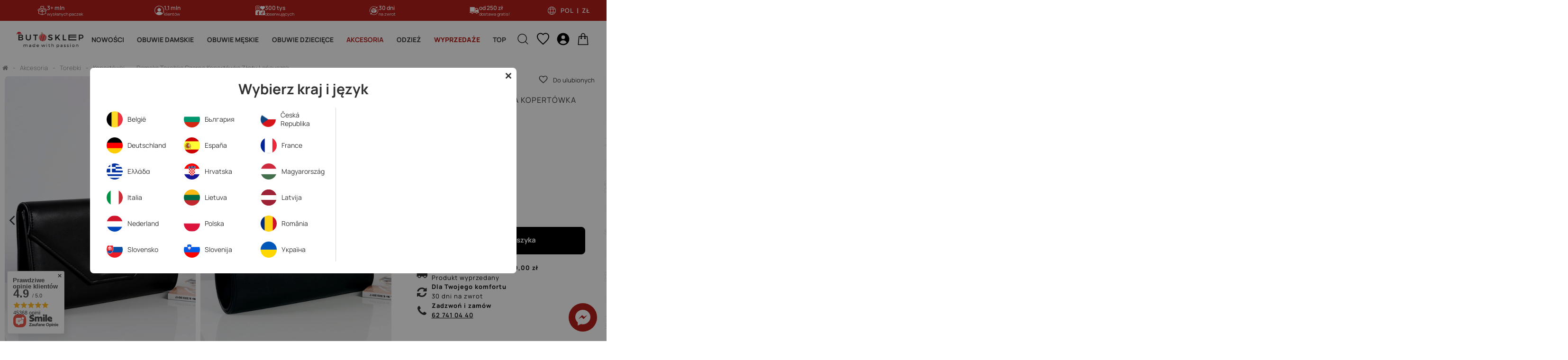

--- FILE ---
content_type: text/html; charset=utf-8
request_url: https://butosklep.pl/product-pol-4310-Damska-Torebka-Czarna-Kopertowka-Zloty-Lancuszek.html
body_size: 48552
content:
<!DOCTYPE html>
<link rel="preload" as="image" href="/hpeciai/5ea280ed50356b09d6532fa74521ceaa/pol_pm_Damska-Torebka-Czarna-Kopertowka-Zloty-Lancuszek-4310_1.webp"><style>
							#photos_slider[data-skeleton] .photos__link:before {
								padding-top: calc(748/500* 100%);
							}
							@media (min-width: 979px) {.photos__slider[data-skeleton] .photos__figure:not(.--nav):first-child .photos__link {
								max-height: 748px;
							}}
						</style><html lang="pl" class="projector --freeShipping --vat --gross " ><head><meta name='viewport' content='user-scalable=no, initial-scale = 1.0, maximum-scale = 1.0, width=device-width, viewport-fit=cover'/> <link rel="preload" crossorigin="anonymous" as="font" href="/gfx/custom/fontello-2023.woff?v=2"><meta http-equiv="Content-Type" content="text/html; charset=utf-8"><meta http-equiv="X-UA-Compatible" content="IE=edge"><title>Damska Torebka Czarna Kopertówka Złoty Łańcuszek - Akcesoria Torebki - Butosklep.pl</title><meta name="keywords" content=""><meta name="description" content="“Tanie i modne” - Damska Torebka Czarna Kopertówka Złoty Łańcuszek - w kategorii Akcesoria Torebki - “Zobacz buty online!”."><link rel="icon" href="/gfx/pol/favicon.png"><meta name="theme-color" content="#D69088"><meta name="msapplication-navbutton-color" content="#D69088"><meta name="apple-mobile-web-app-status-bar-style" content="#D69088"><link rel="stylesheet" type="text/css" href="/gfx/pol/projector_style.css.gzip?r=1765980213"><link rel="preload stylesheet" as="style" href="/gfx/pol/style.css.gzip?r=1765980213"><script>var app_shop={urls:{prefix:'data="/gfx/'.replace('data="', '')+'pol/',graphql:'/graphql/v1/'},vars:{priceType:'gross',priceTypeVat:true,productDeliveryTimeAndAvailabilityWithBasket:false,geoipCountryCode:'US',currency:{id:'PLN',symbol:'zł',country:'pl',format:'###,##0.00',beforeValue:false,space:true,decimalSeparator:',',groupingSeparator:' '},language:{id:'pol',symbol:'pl',name:'Polski'},},txt:{priceTypeText:' brutto',},fn:{},fnrun:{},files:[],graphql:{}};const getCookieByName=(name)=>{const value=`; ${document.cookie}`;const parts = value.split(`; ${name}=`);if(parts.length === 2) return parts.pop().split(';').shift();return false;};if(getCookieByName('freeeshipping_clicked')){document.documentElement.classList.remove('--freeShipping');}if(getCookieByName('rabateCode_clicked')){document.documentElement.classList.remove('--rabateCode');}function hideClosedBars(){const closedBarsArray=JSON.parse(localStorage.getItem('closedBars'))||[];if(closedBarsArray.length){const styleElement=document.createElement('style');styleElement.textContent=`${closedBarsArray.map((el)=>`#${el}`).join(',')}{display:none !important;}`;document.head.appendChild(styleElement);}}hideClosedBars();</script><script></script><meta name="robots" content="index,follow"><meta name="rating" content="general"><meta name="Author" content="GRUPA BUTOSKLEP na bazie IdoSell (www.idosell.com/shop).">
<!-- Begin LoginOptions html -->

<style>
#client_new_social .service_item[data-name="service_Apple"]:before, 
#cookie_login_social_more .service_item[data-name="service_Apple"]:before,
.oscop_contact .oscop_login__service[data-service="Apple"]:before {
    display: block;
    height: 2.6rem;
    content: url('/gfx/standards/apple.svg?r=1743165583');
}
.oscop_contact .oscop_login__service[data-service="Apple"]:before {
    height: auto;
    transform: scale(0.8);
}
#client_new_social .service_item[data-name="service_Apple"]:has(img.service_icon):before,
#cookie_login_social_more .service_item[data-name="service_Apple"]:has(img.service_icon):before,
.oscop_contact .oscop_login__service[data-service="Apple"]:has(img.service_icon):before {
    display: none;
}
</style>

<!-- End LoginOptions html -->

<!-- Open Graph -->
<meta property="og:type" content="website"><meta property="og:url" content="https://butosklep.pl/product-pol-4310-Damska-Torebka-Czarna-Kopertowka-Zloty-Lancuszek.html
"><meta property="og:title" content="Damska Torebka Czarna Kopertówka Złoty Łańcuszek"><meta property="og:site_name" content="GRUPA BUTOSKLEP"><meta property="og:locale" content="pl_PL"><meta property="og:image" content="https://butosklep.pl/hpeciai/f6b38388eacaa1593b7190fbc564edae/pol_pl_Damska-Torebka-Czarna-Kopertowka-Zloty-Lancuszek-4310_1.webp"><meta property="og:image:width" content="500"><meta property="og:image:height" content="748"><link rel="manifest" href="https://butosklep.pl/data/include/pwa/1/manifest.json?t=3"><meta name="apple-mobile-web-app-capable" content="yes"><meta name="apple-mobile-web-app-status-bar-style" content="black"><meta name="apple-mobile-web-app-title" content="butosklep.pl"><link rel="apple-touch-icon" href="/data/include/pwa/1/icon-128.png"><link rel="apple-touch-startup-image" href="/data/include/pwa/1/logo-512.png" /><meta name="msapplication-TileImage" content="/data/include/pwa/1/icon-144.png"><meta name="msapplication-TileColor" content="#2F3BA2"><meta name="msapplication-starturl" content="/"><script type="application/javascript">var _adblock = true;</script><script async src="/data/include/advertising.js"></script><script type="application/javascript">var statusPWA = {
                online: {
                    txt: "Połączono z internetem",
                    bg: "#5fa341"
                },
                offline: {
                    txt: "Brak połączenia z internetem",
                    bg: "#eb5467"
                }
            }</script><script async type="application/javascript" src="/ajax/js/pwa_online_bar.js?v=1&r=6"></script><script >
window.dataLayer = window.dataLayer || [];
window.gtag = function gtag() {
dataLayer.push(arguments);
}
gtag('consent', 'default', {
'ad_storage': 'denied',
'analytics_storage': 'denied',
'ad_personalization': 'denied',
'ad_user_data': 'denied',
'wait_for_update': 500
});

gtag('set', 'ads_data_redaction', true);
</script><script id="iaiscript_1" data-requirements="W10=" data-ga4_sel="ga4script">
window.iaiscript_1 = `<${'script'}  class='google_consent_mode_update'>
gtag('consent', 'update', {
'ad_storage': 'denied',
'analytics_storage': 'denied',
'ad_personalization': 'denied',
'ad_user_data': 'denied'
});
</${'script'}>`;
</script>
<!-- End Open Graph -->

<link rel="canonical" href="https://butosklep.pl/product-pol-4310-Damska-Torebka-Czarna-Kopertowka-Zloty-Lancuszek.html" />

<link rel="alternate" hreflang="cs-CZ" href="https://botoshop.cz/cs/products/damska-torebka-czarna-kopertowka-zloty-lancuszek-4310" />
<link rel="alternate" hreflang="sk-SK" href="https://botoshop.cz/sk/products/damska-cierna-skryta-4310" />
<link rel="alternate" hreflang="en-001" href="https://butosklep.com/en/products/womens-handbag-black-clutch-bag-gold-chain-4310" />
<link rel="alternate" hreflang="ro-RO" href="https://butosklep.com/ro/products/geanta-de-mana-pentru-femei-bag-de-ambreiaj-negru-lant-de-aur-4310" />
<link rel="alternate" hreflang="uk-UA" href="https://botoshop.com.ua/uk/products/Жіноча-сумочка-Чорний-Клатч-Золотий-ланцюжок-4310" />
                <!-- Global site tag (gtag.js) -->
                <script  async src="https://www.googletagmanager.com/gtag/js?id=G-RMMEE821QV"></script>
                <script >
                    window.dataLayer = window.dataLayer || [];
                    window.gtag = function gtag(){dataLayer.push(arguments);}
                    gtag('js', new Date());
                    
                    gtag('config', 'G-RMMEE821QV');

                </script>
                <link rel="stylesheet" type="text/css" href="/data/designs/6887b9437c1019.35810520_27/gfx/pol/custom.css.gzip?r=1766063317">            <!-- Google Tag Manager -->
                    <script >(function(w,d,s,l,i){w[l]=w[l]||[];w[l].push({'gtm.start':
                    new Date().getTime(),event:'gtm.js'});var f=d.getElementsByTagName(s)[0],
                    j=d.createElement(s),dl=l!='dataLayer'?'&l='+l:'';j.async=true;j.src=
                    'https://www.googletagmanager.com/gtm.js?id='+i+dl;f.parentNode.insertBefore(j,f);
                    })(window,document,'script','dataLayer','GTM-KTHQLFP');</script>
            <!-- End Google Tag Manager -->
<!-- Begin additional html or js -->


<!--339|1|10| modified: 2023-05-17 11:39:32-->
<meta name="p:domain_verify" content="dbf485b65c03ea054a86c7be31869161"/>
<!--495|1|10-->
<style>
#search .product.--of-the-day .label_icons {
    width: 100%;
    background: #b3201b;
}

#search .product.--of-the-day {
    box-shadow: inset 0 0 0 5px #b3201b;
    background-color: #b3201b;
}

#search .product.--of-the-day .product__bottom {
    background-color: #b3201b;
    box-shadow: 0 0 0 5px #b3201b !important;
}

#search .product.--of-the-day .product__prices.max-exists strong.price {
color: #fff !important;
}

* {
scrollbar-color: #b3201b;
}
</style>
<!--445|1|71| modified: 2024-08-28 10:55:04-->
<script>(function() {
var signUpEvent = !!dataLayer.find(x => x[1] === 'sign_up')
window.segUserObj = {
email: "",
userId: "",
step: signUpEvent ? 'signUp' : 'logIn'
}
})()</script>
<!--433|1|96| modified: 2024-01-19 10:29:56-->
<!-- Glami piXel for Butosklep.pl -->
<script>
(function(f, a, s, h, i, o, n) {f['GlamiTrackerObject'] = i;
f[i]=f[i]||function(){(f[i].q=f[i].q||[]).push(arguments)};o=a.createElement(s),
n=a.getElementsByTagName(s)[0];o.async=1;o.src=h;n.parentNode.insertBefore(o,n)
})(window, document, 'script', '//glamipixel.com/js/compiled/pt.js', 'glami');

glami(
    'create',
    '0f824a88cfee59cc1455885c702a4483',
    'pl',
    {
        consent: 1, // The user's consent to the storage analytical cookies on their devices. [0 = no; 1 = yes]
    }
);
glami(
    'track',
    'PageView',
    {
        consent: 1, // The user's consent to the storage analytical cookies on their devices. [0 = no; 1 = yes]
    }
);
</script>
<!-- End Glami piXel -->
<!--436|1|96| modified: 2024-01-19 10:54:29-->
<script>
glami(
    'track',
    'ViewContent',
    {
        consent: 1, // The user's consent to the storage analytical cookies on their devices. [0 = no; 1 = yes]
        content_type: 'product',
        item_ids: '4310' // currently viewed product ID. Use the same ID as you use in the feed (ITEM_ID)
    }
);
</script>
<!--438|1|97-->
<style>
.modal.--redirect{
z-index: 1500;
}
</style>
<!--449|1|107| modified: 2025-10-14 08:12:34-->
<style>
.nav-link[data-id="162"], .nav-link[data-id="176"], .nav-link[data-id="301"], .nav-link[data-id="319"], .nav-link[data-id="168"] {
    font-weight: 800;
}
</style>
<!--469|1|107| modified: 2025-12-04 11:28:03-->
<style>
@keyframes pulse-border {
    0% {
        box-shadow: 0 0 0 0 rgba(0, 255, 0, 0.7);
    }
    70% {
        box-shadow: 0 0 0 10px rgba(0, 255, 0, 0);
    }
    100% {
        box-shadow: 0 0 0 0 rgba(0, 255, 0, 0);
    }
}

a.nav-link[href="/live"] {
    font-weight: 800 !important;
    color: green !important;
    border: 2px solid green;
    border-radius: 8px;
    padding: 6px 12px;
    animation: pulse-border 1.5s infinite;
    transition: background-color 0.3s;
    text-decoration: none;
}
</style>
<!--492|1|127| modified: 2025-12-03 08:13:13-->
<style>
.main_page .main_page_scategories .search_children_item:first-child .search_children_categories--item, aside .main_page_scategories .search_children_item:first-child .search_children_categories--item {
    background: #b31f1b;
}
</style>
<!--496|1|107| modified: 2025-12-04 11:57:39-->
<style>
a[href$="/ALL?filter_promotion=y"] {
    font-weight: 800 !important;
    color: #B3201B !important;
    text-decoration: none;
}
</style>
<!--500|1|132-->
<link rel="manifest" href="/manifest.json" crossorigin="use-credentials">

<!-- End additional html or js -->
                <script>
                if (window.ApplePaySession && window.ApplePaySession.canMakePayments()) {
                    var applePayAvailabilityExpires = new Date();
                    applePayAvailabilityExpires.setTime(applePayAvailabilityExpires.getTime() + 2592000000); //30 days
                    document.cookie = 'applePayAvailability=yes; expires=' + applePayAvailabilityExpires.toUTCString() + '; path=/;secure;'
                    var scriptAppleJs = document.createElement('script');
                    scriptAppleJs.src = "/ajax/js/apple.js?v=3";
                    if (document.readyState === "interactive" || document.readyState === "complete") {
                          document.body.append(scriptAppleJs);
                    } else {
                        document.addEventListener("DOMContentLoaded", () => {
                            document.body.append(scriptAppleJs);
                        });  
                    }
                } else {
                    document.cookie = 'applePayAvailability=no; path=/;secure;'
                }
                </script>
                                <script>
                var listenerFn = function(event) {
                    if (event.origin !== "https://payment.idosell.com")
                        return;
                    
                    var isString = (typeof event.data === 'string' || event.data instanceof String);
                    if (!isString) return;
                    try {
                        var eventData = JSON.parse(event.data);
                    } catch (e) {
                        return;
                    }
                    if (!eventData) { return; }                                            
                    if (eventData.isError) { return; }
                    if (eventData.action != 'isReadyToPay') {return; }
                    
                    if (eventData.result.result && eventData.result.paymentMethodPresent) {
                        var googlePayAvailabilityExpires = new Date();
                        googlePayAvailabilityExpires.setTime(googlePayAvailabilityExpires.getTime() + 2592000000); //30 days
                        document.cookie = 'googlePayAvailability=yes; expires=' + googlePayAvailabilityExpires.toUTCString() + '; path=/;secure;'
                    } else {
                        document.cookie = 'googlePayAvailability=no; path=/;secure;'
                    }                                            
                }     
                if (!window.isAdded)
                {                                        
                    if (window.oldListener != null) {
                         window.removeEventListener('message', window.oldListener);
                    }                        
                    window.addEventListener('message', listenerFn);
                    window.oldListener = listenerFn;                                      
                       
                    const iframe = document.createElement('iframe');
                    iframe.src = "https://payment.idosell.com/assets/html/checkGooglePayAvailability.html?origin=https%3A%2F%2Fbutosklep.pl";
                    iframe.style.display = 'none';                                            

                    if (document.readyState === "interactive" || document.readyState === "complete") {
                          if (!window.isAdded) {
                              window.isAdded = true;
                              document.body.append(iframe);
                          }
                    } else {
                        document.addEventListener("DOMContentLoaded", () => {
                            if (!window.isAdded) {
                              window.isAdded = true;
                              document.body.append(iframe);
                          }
                        });  
                    }  
                }
                </script>
                <script>let paypalDate = new Date();
                    paypalDate.setTime(paypalDate.getTime() + 86400000);
                    document.cookie = 'payPalAvailability_PLN=-1; expires=' + paypalDate.getTime() + '; path=/; secure';
                </script><script src="/data/gzipFile/expressCheckout.js.gz"></script><script src="/inPost/inpostPay.js"></script><noscript><style type="text/css">
              .tabs__content.cm.d-none.d-md-block{
                display: flex!important;
              }
              .tabs.mb-5.d-flex.justify-content-between.align-items-center{
                display: none!important;
              }
              #component_projector_cms{
                display:block!important;
              }
              #projector_paypo_info{
                display: none!important;
              }
          </style></noscript></head><body>
<!-- Begin additional html or js -->


<!--332|1|74-->
<div id="ccx_tr_5ddc38cd9ae316baa54ff4a5b2fec354"></div>
<script type="text/javascript"> 
/* PUT YOUR VARIABLES HERE */ 
var W2T_vars = '' 
 + '/' + 'product_browsed' 
+ '/' + '{"id":"4310","price":"49","in_basket":"-1"}';
/* END OF VARIABLES STRING */ 
var tr_scr = document.createElement("script");
tr_scr.type = "text/javascript";
tr_scr.src = "//delivery.clickonometrics.pl/tracker=9484/track/shoppers"+W2T_vars+"/track.js";
document.getElementById("ccx_tr_5ddc38cd9ae316baa54ff4a5b2fec354").appendChild(tr_scr);
</script>
<!--491|1|126| modified: 2025-11-26 17:19:28-->
<script>// Dni wolne
app_shop.vars.projectorHolidays = [
    // 2025
    "2025-01-01","2025-01-06","2025-04-21","2025-05-01","2025-05-03",
    "2025-06-19","2025-08-15","2025-11-01","2025-11-11",
    "2025-12-25","2025-12-26",
    // 2026
    "2026-01-01","2026-01-06","2026-04-06","2026-05-01","2026-05-03",
    "2026-06-04","2026-08-15","2026-11-01","2026-11-11",
    "2026-12-25","2026-12-26",
    // 2027
    "2027-01-01","2027-01-06","2027-03-29","2027-05-01","2027-05-03",
    "2027-05-27","2027-08-15","2027-11-01","2027-11-11",
    "2027-12-25","2027-12-26"
];

// Przedział dni
app_shop.vars.projectorDaysGap = 1;</script>

<!-- End additional html or js -->
<script>
  			window.dataLayer = window.dataLayer || [];
  			dataLayer.push({
  				event: 'projector_page',
  				client: {
  					id: '',
  					currency: 'PLN'
  				},
  				price: '49.00',
          items: [
                {
  								item_id: '4310',
  								item_name: `Damska Torebka Czarna Kopertówka Złoty Łańcuszek`,
  								currency: 'PLN',
  								discount: '',
  								index: '0',
  								item_brand: `Boto`,
  								item_category: `Torebki`,
  								item_category2: ``,
  								item_list_id: '2676',
  								item_list_name: `Kopertówki`,
  								price: '49.00',
  								quantity: 1
  							}
        	]
  			});
  		</script><div id="container" class="projector_page container max-width-1400 butosklep"><div class="freeShipping d-flex d-sm-flex justify-content-between mt-5 mt-sm-0"><div class="d-none d-sm-block col"></div><div class="freeShipping__items container max-width-1400"><div class="freeShipping__item"><img class="freeShipping__icon" loading="lazy" width="20" height="20" src="/data/gfx/pol/navigation/1_5_i_5306.png" alt="3+ mln"><div class="freeShipping__content"><span class="freeShipping__main">3+ mln</span><span class="freeShipping__sub">wysłanych paczek</span></div></div><div class="freeShipping__item"><img class="freeShipping__icon" loading="lazy" width="20" height="20" src="/data/gfx/pol/navigation/1_5_i_5307.png" alt="1,1 mln"><div class="freeShipping__content"><span class="freeShipping__main">1,1 mln</span><span class="freeShipping__sub">klientów</span></div></div><div class="freeShipping__item"><img class="freeShipping__icon" loading="lazy" width="20" height="20" src="/data/gfx/pol/navigation/1_5_i_5308.png" alt="300 tys"><div class="freeShipping__content"><span class="freeShipping__main">300 tys</span><span class="freeShipping__sub">obserwujących</span></div></div><div class="freeShipping__item"><img class="freeShipping__icon" loading="lazy" width="20" height="20" src="/data/gfx/pol/navigation/1_5_i_5305.png" alt="30 dni"><div class="freeShipping__content"><span class="freeShipping__main">30 dni</span><span class="freeShipping__sub">na zwrot</span></div></div><div class="freeShipping__item"><img class="freeShipping__icon" loading="lazy" width="20" height="20" src="/data/gfx/pol/navigation/1_5_i_8869.png" alt="od 250 zł"><div class="freeShipping__content"><span class="freeShipping__main">od 250 zł</span><span class="freeShipping__sub">dostawa gratis!</span></div></div></div><div class="col d-none d-sm-flex justify-content-end"><div id="menu_settings" class="align-items-center justify-content-center justify-content-lg-end pr-md-5"><div class="open_trigger"><span class="d-none d-md-inline-block flag_txt"><svg xmlns="http://www.w3.org/2000/svg" xmlns:xlink="http://www.w3.org/1999/xlink" version="1.1" id="Capa_1" x="0px" y="0px" viewBox="0 0 512 512" style="enable-background:new 0 0 512 512;" xml:space="preserve">
                  <g>
                  	<g>
                  		<path d="M437.02,74.98C388.668,26.629,324.38,0,256.001,0S123.333,26.629,74.982,74.98S0,187.62,0,256.001                      S26.63,388.668,74.981,437.02C123.332,485.371,187.621,512,256,512s132.667-26.629,181.019-74.98                      C485.372,388.668,512,324.381,512,256S485.372,123.333,437.02,74.98z M415.843,96.159c13.67,13.669,25.362,28.787,34.957,44.999                      h-99.512c-4.388-22.123-10.069-42.641-16.95-60.876c-6.404-16.969-13.704-31.421-21.707-43.207                      C351.341,47.017,386.841,67.156,415.843,96.159z M331.998,256c0,29.053-1.967,57.247-5.725,83.511H185.729                      c-3.759-26.265-5.724-54.459-5.724-83.511c0-29.562,2.035-58.238,5.924-84.894h140.145                      C329.962,197.763,331.998,226.438,331.998,256z M256.001,29.949c17.111,0,35.921,22.77,50.316,60.908                      c5.719,15.152,10.549,32.069,14.425,50.3H191.259c3.875-18.231,8.705-35.148,14.425-50.3                      C220.079,52.719,238.889,29.949,256.001,29.949z M96.159,96.158c29.002-29.003,64.502-49.142,103.213-59.084                      c-8.003,11.786-15.303,26.239-21.707,43.207c-6.882,18.235-12.564,38.753-16.951,60.876H61.201                      C70.797,124.946,82.489,109.827,96.159,96.158z M29.95,256.001c0-29.576,5.655-58.281,16.43-84.894h109.321                      c-3.709,26.892-5.647,55.521-5.647,84.894c0,28.868,1.869,57.023,5.454,83.511H45.827C35.414,313.288,29.95,285.065,29.95,256.001                      z M96.159,415.841c-14.057-14.056-26.02-29.646-35.764-46.381h100.046c4.424,22.651,10.198,43.644,17.223,62.258                      c6.405,16.969,13.704,31.421,21.707,43.207C160.661,464.983,125.161,444.844,96.159,415.841z M256.001,482.051                      c-17.112,0-35.921-22.77-50.316-60.908c-5.863-15.533-10.788-32.925-14.711-51.683h130.054                      c-3.923,18.757-8.848,36.149-14.711,51.683C291.922,459.282,273.112,482.051,256.001,482.051z M415.843,415.842                      c-29.003,29.003-64.502,49.142-103.213,59.084c8.003-11.786,15.303-26.239,21.707-43.207                      c7.025-18.615,12.799-39.607,17.223-62.258h100.047C441.862,386.196,429.899,401.785,415.843,415.842z M356.492,339.511                      c3.586-26.488,5.455-54.644,5.455-83.511c-0.001-29.372-1.939-58.003-5.647-84.894h109.322                      c10.775,26.613,16.43,55.318,16.43,84.894c0,29.066-5.464,57.287-15.877,83.511H356.492z"></path>
                  	</g>
                  </g>
                  <g>
                  </g>
                  <g>
                  </g>
                  <g>
                  </g>
                  <g>
                  </g>
                  <g>
                  </g>
                  <g>
                  </g>
                  <g>
                  </g>
                  <g>
                  </g>
                  <g>
                  </g>
                  <g>
                  </g>
                  <g>
                  </g>
                  <g>
                  </g>
                  <g>
                  </g>
                  <g>
                  </g>
                  <g>
                  </g>
                </svg>pol<span class="flag_separator">|</span>zł</span><div class="menu_settings_wrapper d-md-none"><div class="menu_settings_inline"><div class="menu_settings_header">
      								Język i waluta: 
      							</div><div class="menu_settings_content"><span class="menu_settings_flag flag flag_pol"></span><strong class="menu_settings_value"><span class="menu_settings_language">pl</span><span> | </span><span class="menu_settings_currency">zł</span></strong></div></div><div class="menu_settings_inline"><div class="menu_settings_header">
      								Dostawa do: 
      							</div><div class="menu_settings_content"><strong class="menu_settings_value">Polska</strong></div></div></div></div><form action="https://butosklep.pl/settings.php" method="post"><ul><li><div class="form-group"><label for="menu_settings_curr">Waluta</label><div class="select-after"><select class="form-control" name="curr" id="menu_settings_curr"><option value="PLN" selected>zł</option><option value="EUR">€ (1 zł = 0.2351€)
      															</option></select></div></div><div class="form-group"><label for="menu_settings_country">Dostawa do</label><div class="select-after"><select class="form-control" name="country" id="menu_settings_country"><option value="1143020016">Austria</option><option value="1143020022">Belgia</option><option value="1143020033">Bułgaria</option><option value="1143020038">Chorwacja</option><option value="1143020042">Dania</option><option value="1143020051">Estonia</option><option value="1143020057">Francja</option><option value="1143020076">Holandia</option><option value="1143020083">Irlandia</option><option value="1170044718">Irlandia Północna</option><option value="1143020116">Litwa</option><option value="1143020118">Łotwa</option><option value="1143020117">Luksembourg</option><option value="1143020143">Niemcy</option><option selected value="1143020003">Polska</option><option value="1143020163">Portugalia</option><option value="1143020169">Rumunia</option><option value="1143020182">Słowacja</option><option value="1143020183">Słowenia</option><option value="1143020193">Szwecja</option><option value="1143020217">Węgry</option><option value="1143020220">Włochy</option></select></div></div></li><li class="buttons"><button class="btn --solid --large" type="submit">
      								Zastosuj zmiany
      							</button></li></ul></form></div></div></div><header class=" commercial_banner"><script class="ajaxLoad">app_shop.vars.vat_registered="true";app_shop.vars.currency_format="###,##0.00";app_shop.vars.currency_before_value=false;app_shop.vars.currency_space=true;app_shop.vars.symbol="zł";app_shop.vars.id="PLN";app_shop.vars.baseurl="http://butosklep.pl/";app_shop.vars.sslurl="https://butosklep.pl/";app_shop.vars.curr_url="%2Fproduct-pol-4310-Damska-Torebka-Czarna-Kopertowka-Zloty-Lancuszek.html";var currency_decimal_separator=',';var currency_grouping_separator=' ';app_shop.vars.blacklist_extension=["exe","com","swf","js","php"];app_shop.vars.blacklist_mime=["application/javascript","application/octet-stream","message/http","text/javascript","application/x-deb","application/x-javascript","application/x-shockwave-flash","application/x-msdownload"];app_shop.urls.contact="/contact-pol.html";</script><div id="viewType" style="display:none"></div><div class="redirect" data-auto="false"><div class="redirect__desktop"><span class="redirect_header">Wybierz kraj i język</span><div class="redirect__country_tabs"><div class="redirect__country" data-lang="bel" data-redirect="https://butosklep.com" data-tab="tab-1" data-currency="EUR" data-country="1143020022"><div class="redirect__country_flag"><img src="/gfx/custom/bel.png?r=1765980104" alt="België"></div><div class="redirect__country_name">
                        België
                    </div></div><div class="redirect__country" data-lang="bg" data-redirect="https://butosklep.com" data-tab="tab-2" data-currency="BGN" data-country="1143020033"><div class="redirect__country_flag"><img src="/gfx/custom/bul.png?r=1765980104" alt="България"></div><div class="redirect__country_name">
                        България
                    </div></div><div class="redirect__country" data-lang="cz" data-redirect="https://botoshop.cz" data-tab="tab-3" data-currency="CZK" data-country="1143020041"><div class="redirect__country_flag"><img src="/gfx/custom/cze.png?r=1765980104" alt="Česká Republika"></div><div class="redirect__country_name">
                        Česká Republika
                    </div></div><div class="redirect__country" data-lang="de" data-redirect="https://butosklep.com" data-tab="tab-5" data-currency="EUR" data-country="1143020143"><div class="redirect__country_flag"><img src="/gfx/custom/ger.png?r=1765980104" alt="Deutschland"></div><div class="redirect__country_name">
                        Deutschland
                    </div></div><div class="redirect__country" data-lang="es" data-redirect="https://butosklep.com" data-tab="tab-6" data-currency="EUR" data-country="1143020075"><div class="redirect__country_flag"><img src="/gfx/custom/spa.png?r=1765980104" alt="España"></div><div class="redirect__country_name">
                        España
                    </div></div><div class="redirect__country" data-lang="fr" data-redirect="https://butosklep.com" data-tab="tab-7" data-currency="EUR" data-country="1143020057"><div class="redirect__country_flag"><img src="/gfx/custom/fre.png?r=1765980104" alt="France"></div><div class="redirect__country_name">
                        France
                    </div></div><div class="redirect__country" data-lang="el" data-redirect="https://butosklep.com" data-tab="tab-8" data-currency="EUR" data-country="1143020062"><div class="redirect__country_flag"><img src="/gfx/custom/gre.png?r=1765980104" alt="Ελλάδα"></div><div class="redirect__country_name">
                        Ελλάδα
                    </div></div><div class="redirect__country" data-lang="hr" data-redirect="https://butosklep.com" data-tab="tab-9" data-currency="EUR" data-country="1143020038"><div class="redirect__country_flag"><img src="/gfx/custom/hrv.png?r=1765980104" alt="Hrvatska"></div><div class="redirect__country_name">
                        Hrvatska
                    </div></div><div class="redirect__country" data-lang="hu" data-redirect="https://butosklep.com" data-tab="tab-10" data-currency="HUF" data-country="1143020217"><div class="redirect__country_flag"><img src="/gfx/custom/hun.png?r=1765980104" alt="Magyarország"></div><div class="redirect__country_name">
                        Magyarország
                    </div></div><div class="redirect__country" data-lang="it" data-redirect="https://butosklep.com" data-tab="tab-11" data-currency="EUR" data-country="1143020220"><div class="redirect__country_flag"><img src="/gfx/custom/ita.png?r=1765980104" alt="Italia"></div><div class="redirect__country_name">
                        Italia
                    </div></div><div class="redirect__country" data-lang="lt" data-redirect="https://butosklep.com" data-tab="tab-12" data-currency="EUR" data-country="1143020116"><div class="redirect__country_flag"><img src="/gfx/custom/lit.png?r=1765980104" alt="Lietuva"></div><div class="redirect__country_name">
                        Lietuva
                    </div></div><div class="redirect__country" data-lang="lv" data-redirect="https://butosklep.com" data-tab="tab-13" data-currency="EUR" data-country="1143020118"><div class="redirect__country_flag"><img src="/gfx/custom/lav.png?r=1765980104" alt="Latvija"></div><div class="redirect__country_name">
                        Latvija
                    </div></div><div class="redirect__country" data-lang="nl" data-redirect="https://butosklep.com" data-tab="tab-14" data-currency="EUR" data-country="1143020076"><div class="redirect__country_flag"><img src="/gfx/custom/dut.png?r=1765980104" alt="Nederland"></div><div class="redirect__country_name">
                        Nederland
                    </div></div><div class="redirect__country" data-lang="pl" data-tab="tab-15" data-currency="PLN" data-country="1143020003"><div class="redirect__country_flag"><img src="/gfx/custom/pol.png?r=1765980104" alt="Polska"></div><div class="redirect__country_name">
                        Polska
                    </div></div><div class="redirect__country" data-lang="ro" data-redirect="https://butosklep.com" data-tab="tab-16" data-currency="RON" data-country="1143020169"><div class="redirect__country_flag"><img src="/gfx/custom/rom.png?r=1765980104" alt="România"></div><div class="redirect__country_name">
                        România
                    </div></div><div class="redirect__country" data-lang="sk" data-redirect="https://botoshop.cz" data-tab="tab-4" data-currency="EUR" data-country="1143020182"><div class="redirect__country_flag"><img src="/gfx/custom/slo.png?r=1765980104" alt="Slovensko"></div><div class="redirect__country_name">
                        Slovensko
                    </div></div><div class="redirect__country" data-lang="sl" data-redirect="https://butosklep.com" data-tab="tab-17" data-currency="EUR" data-country="1143020183"><div class="redirect__country_flag"><img src="/gfx/custom/slv.png?r=1765980104" alt="Slovenija"></div><div class="redirect__country_name">
                        Slovenija
                    </div></div><div class="redirect__country" data-lang="ukr" data-redirect="https://botoshop.com.ua" data-tab="tab-18" data-currency="UAH" data-country="1143020210"><div class="redirect__country_flag"><img src="/gfx/custom/ua.png?r=1765980104" alt="Україна"></div><div class="redirect__country_name">
                        Україна
                    </div></div></div><div class="redirect__lang_tabs"><div id="tab-1"><span data-language="nl">Nederlands</span><span data-language="fr">Français</span><span data-language="de">Deutsch</span><span data-language="eng">English</span></div><div id="tab-2"><span data-language="bg">български</span><span data-language="eng">English</span></div><div id="tab-3"><span data-language="cze">Čeština</span><span data-language="sk">Slovenčina</span></div><div id="tab-4"><span data-language="cze">Čeština</span><span data-language="sk">Slovenčina</span></div><div id="tab-5"><span data-language="de">Deutsch</span><span data-language="eng">English</span></div><div id="tab-6"><span data-language="es">Español</span><span data-language="eng">English</span></div><div id="tab-7"><span data-language="fr">Français</span><span data-language="eng">English</span></div><div id="tab-8"><span data-language="gr">Ελληνικά</span><span data-language="eng">English</span></div><div id="tab-9"><span data-language="hr">Hrvatski</span><span data-language="eng">English</span></div><div id="tab-10"><span data-language="hu">Magyar</span><span data-language="eng">English</span></div><div id="tab-11"><span data-language="it">Italiano</span><span data-language="eng">English</span></div><div id="tab-12"><span data-language="lt">Lietuvių</span><span data-language="eng">English</span></div><div id="tab-13"><span data-language="lv">Latviski</span><span data-language="eng">English</span></div><div id="tab-14"><span data-language="nl">Nederlands</span><span data-language="eng">English</span></div><div id="tab-15"><span data-language="pol">Polski</span><span data-language="en">English</span></div><div id="tab-16"><span data-language="ro">Română</span><span data-language="eng">English</span></div><div id="tab-17"><span data-language="sl">Slovenščina</span><span data-language="eng">English</span></div><div id="tab-18"><span data-language="ukr">Українські</span><span data-language="eng">English</span></div></div></div><div class="redirect__mobile"><span class="redirect_header">Wybierz kraj i język</span><div class="redirect_mobile_country_wrapper"><select class="redirect__mobile_country"><option value="bel" data-redirect="https://butosklep.com" data-country="1143020022" data-currency="EUR">België</option><option value="bg" data-redirect="https://butosklep.com" data-country="1143020033" data-currency="BGN">България</option><option value="cz" data-redirect="https://botoshop.cz" data-country="1143020041" data-currency="CZK">Česká Republika</option><option value="de" data-redirect="https://butosklep.com" data-country="1143020143" data-currency="EUR">Deutschland</option><option value="es" data-redirect="https://butosklep.com" data-country="1143020075" data-currency="EUR">España</option><option value="fr" data-redirect="https://butosklep.com" data-country="1143020057" data-currency="EUR">France</option><option value="gr" data-redirect="https://butosklep.com" data-country="1143020062" data-currency="EUR">Ελλάδα</option><option value="hr" data-redirect="https://butosklep.com" data-country="1143020038" data-currency="EUR">Hrvatska</option><option value="hu" data-redirect="https://butosklep.com" data-country="1143020217" data-currency="HUF">Magyarország</option><option value="it" data-redirect="https://butosklep.com" data-country="1143020220" data-currency="EUR">Italia</option><option value="lt" data-redirect="https://butosklep.com" data-country="1143020116" data-currency="EUR">Lietuva</option><option value="lv" data-redirect="https://butosklep.com" data-country="1143020118" data-currency="EUR">Latvija</option><option value="nl" data-redirect="https://butosklep.com" data-country="1143020076" data-currency="EUR">Nederland</option><option value="pl" data-country="1143020003" data-currency="PLN">Polska</option><option value="ro" data-redirect="https://butosklep.com" data-country="1143020169" data-currency="RON">România</option><option value="sk" data-redirect="https://botoshop.cz" data-country="1143020182" data-currency="EUR">Slovensko</option><option value="sl" data-redirect="https://butosklep.com" data-country="1143020183" data-currency="EUR">Slovenija</option></select></div><div class="redirect__mobile_language_wrapper"><select class="redirect__mobile_language bel"><option value="nl">Nederlands</option><option value="fr">Français</option><option value="de">Deutsch</option><option value="eng">English</option></select><select class="redirect__mobile_language bg"><option value="bg">български</option><option value="eng">English</option></select><select class="redirect__mobile_language cz"><option value="cze">Čeština</option><option value="sk">Slovenčina</option></select><select class="redirect__mobile_language sk"><option value="sk">Slovenčina</option><option value="cze">Čeština</option></select><select class="redirect__mobile_language de"><option value="de">Deutsch</option><option value="eng">English</option></select><select class="redirect__mobile_language es"><option value="es">Español</option><option value="eng">English</option></select><select class="redirect__mobile_language fr"><option value="fr">Français</option><option value="eng">English</option></select><select class="redirect__mobile_language gr"><option value="gr">Ελληνικά</option><option value="eng">English</option></select><select class="redirect__mobile_language hr"><option value="hr">Hrvatski</option><option value="eng">English</option></select><select class="redirect__mobile_language hu"><option value="hu">Magyar</option><option value="eng">English</option></select><select class="redirect__mobile_language it"><option value="it">Italiano</option><option value="eng">English</option></select><select class="redirect__mobile_language lt"><option value="lt">Lietuvių</option><option value="eng">English</option></select><select class="redirect__mobile_language lv"><option value="lv">Latviski</option><option value="eng">English</option></select><select class="redirect__mobile_language nl"><option value="nl">Nederlands</option><option value="eng">English</option></select><select class="redirect__mobile_language pl"><option value="pol">Polski</option><option value="en">English</option></select><select class="redirect__mobile_language ro"><option value="ro">Română</option><option value="eng">English</option></select><select class="redirect__mobile_language sl"><option value="sl">Slovenščina</option><option value="eng">English</option></select></div><button class="build_mobile_link btn --small --solid">Zatwierdź</button></div></div><div class="bars_top bars"><div class="bars__item mobile_bar d-block d-md-none" id="bar49" style="--background-color:#b31f1b;--border-color:#b31f1b;--font-color:#ffffff;"><div class="bars__wrapper"><div class="bars__content"> <div class="d-flex justify-content-center align-items-center">
   <div class="bars_text">&#128293;  PROMOCJE DO -70%  &#128293;  <a href="https://butosklep.pl/ALL?filter_promotion=y" style="color: #fff !important;">SPRAWDŹ</a> </div>
</div></div></div></div></div><script>document.documentElement.style.setProperty('--bars-height',`${document.querySelector('.bars_top').offsetHeight}px`);</script><div id="logo" class="d-flex align-items-center" data-bg="/data/gfx/mask/pol/top_1_big.png"><a href="/" target="_self"><img src="/data/gfx/mask/pol/logo_1_big.png" alt="Botki, kozaki, trampki, śniegowce - Trampki, buty sportowe - Modne obuwie Big Star, Maciejka - Butosklep.pl" width="388" height="96"></a></div><nav id="menu_categories" class="wide"><button type="button" class="navbar-toggler" aria-label="menu"><svg xmlns="http://www.w3.org/2000/svg" width="20" height="15.5" viewBox="0 0 20 15.5"><g id="Group_2019" data-name="Group 2019" transform="translate(-4.5 -10.125)"><path id="Path_475" data-name="Path 475" d="M23.667,12.125H5.333a.931.931,0,0,1-.833-1h0a.931.931,0,0,1,.833-1H23.667a.931.931,0,0,1,.833,1h0A.931.931,0,0,1,23.667,12.125Z"></path><path id="Path_476" data-name="Path 476" d="M23.667,18.875H5.333a.931.931,0,0,1-.833-1h0a.931.931,0,0,1,.833-1H23.667a.931.931,0,0,1,.833,1h0A.931.931,0,0,1,23.667,18.875Z"></path><path id="Path_477" data-name="Path 477" d="M23.667,25.625H5.333a.931.931,0,0,1-.833-1h0a.931.931,0,0,1,.833-1H23.667a.931.931,0,0,1,.833,1h0A.931.931,0,0,1,23.667,25.625Z"></path></g></svg></button><a href="/login.php" class="navbar-profile" aria-label="account"><svg xmlns="http://www.w3.org/2000/svg" width="20" height="20" viewBox="0 0 16.274 16.612"><g id="Group_2020" data-name="Group 2020" transform="translate(-10.476 -10.282)"><path id="Path_473" data-name="Path 473" d="M20.774,28.144V26.263A3.729,3.729,0,0,0,17.081,22.5H9.694A3.729,3.729,0,0,0,6,26.263v1.881" transform="translate(5.226 -2)" fill="none" stroke="#000" stroke-linecap="round" stroke-linejoin="round" stroke-width="1.5"></path><path id="Path_474" data-name="Path 474" d="M18,7.5a3,3,0,1,1-3-3,3,3,0,0,1,3,3Z" transform="translate(3.612 6.532)" fill="none" stroke="#000" stroke-linecap="round" stroke-linejoin="round" stroke-width="1.5"></path></g></svg></a><div class="navbar-collapse" id="menu_navbar"><ul class="navbar-nav mx-md-n2"><li class="d-flex flex-nowrap d-md-none search_children_categories ml-0 pb-1 main_page_scategories"><div class="search_children_item"><a class="search_children_categories--item d-flex justify-content-center align-items-center" href="https://butosklep.pl/pol_m_Akcesoria_Swiateczny-prezentownik-5568.html"><span>Świąteczny prezentownik</span></a></div><div class="search_children_item"><a class="search_children_categories--item d-flex justify-content-center align-items-center" href="https://butosklep.pl/pol_m_Wyprzedaze_Botki-i-sniegowce-do-59-zl-9608.html"><span>Buty zimowe do 59 zł!</span></a></div><div class="search_children_item"><a class="search_children_categories--item d-flex justify-content-center align-items-center" href="https://butosklep.pl/pol_m_Obuwie-Damskie_Popularne_Kolekcja-wieczorowa-5820.html"><span>Kolekcja wieczorowa</span></a></div><div class="search_children_item"><a class="search_children_categories--item d-flex justify-content-center align-items-center" href="https://butosklep.pl/Nowosc-snewproducts-pol.html"><span>Nowości</span></a></div><div class="search_children_item"><a class="search_children_categories--item d-flex justify-content-center align-items-center" href="https://butosklep.pl/botki-damskie"><span>Botki damskie</span></a></div><div class="search_children_item"><a class="search_children_categories--item d-flex justify-content-center align-items-center" href="https://butosklep.pl/pol_m_Obuwie-Damskie_Kozaki-damskie-176.html"><span>Kozaki damskie</span></a></div><div class="search_children_item"><a class="search_children_categories--item d-flex justify-content-center align-items-center" href="https://butosklep.pl/pol_m_Obuwie-Damskie_Sneakersy-damskie-168.html"><span>Sneakersy damskie</span></a></div><div class="search_children_item"><a class="search_children_categories--item d-flex justify-content-center align-items-center" href="https://butosklep.pl/pol_m_Obuwie-Damskie_Trampki-damskie-554.html"><span>Trampki damskie</span></a></div><div class="search_children_item"><a class="search_children_categories--item d-flex justify-content-center align-items-center" href="https://butosklep.pl/pol_m_Obuwie-Damskie_Mokasyny-damskie-175.html"><span>Mokasyny damskie</span></a></div><div class="search_children_item"><a class="search_children_categories--item d-flex justify-content-center align-items-center" href="https://butosklep.pl/pol_m_Obuwie-Damskie_Obuwie-sportowe-damskie-159.html"><span>Buty sportowe</span></a></div><div class="search_children_item"><a class="search_children_categories--item d-flex justify-content-center align-items-center" href="https://butosklep.pl/pol_m_Obuwie-Damskie_Polbuty-damskie-301.html"><span>Półbuty damskie</span></a></div></li><li class="nav-item"><a  href="/nowosci" target="_self" title="Nowości" class="nav-link" >Nowości</a></li><li class="nav-item"><span class="nav-link-wrapper"><a  href="/obuwie-damskie" target="_self" title="Obuwie Damskie" class="nav-link" >Obuwie Damskie</a><span class="nav-arrow"><i class="icon-angle-right"></i></span></span><ul class="navbar-subnav"><li class="nav-item --all d-none empty mt-3"><a class="nav-link" href="/obuwie-damskie">+ Pokaż wszystkie</a></li><div class="navbar-subnav__left d-none d-md-flex flex-column"><div class="navbar-subnav__left-link pt-2 pb-3 px-2"><a href="/pol_m_Obuwie-Damskie_Popularne-4088.html">Popularne</a></div><div class="navbar-subnav__left-link pt-2 pb-3 px-2"><a href="">Okazje cenowe</a><div class="row"><a class="col-6 pt-2" href="/pol_m_Obuwie-Damskie-151.html?filter_pricerange=0-29">do 29 zł</a><a class="col-6 pt-2" href="/pol_m_Obuwie-Damskie-151.html?filter_pricerange=30-49">do 49 zł</a><a class="col-6 pt-2" href="/pol_m_Obuwie-Damskie-151.html?filter_pricerange=50-59">do 59 zł</a><a class="col-6 pt-2" href="/pol_m_Obuwie-Damskie-151.html?filter_pricerange=60-69">do 69 zł</a></div></div></div><div class="navbar-subnav__right custom_navbar__scroll"><li class="nav-item"><span class="nav-link-wrapper"><a  data-id="160"  href="/baleriny-damskie" target="_self" title="Baleriny damskie" class="nav-link nav-gfx" ><span class="gfx_lvl_2">Baleriny damskie</span></a><span class="nav-arrow"><i class="icon-angle-right"></i></span></span><ul class="navbar-subsubnav"><li class="nav-item --all d-none"><a class="nav-link" href="/baleriny-damskie">+ Pokaż wszystkie</a></li><li class="nav-item"><a  href="/baleriny-klasyczne" target="_self" title="Baleriny klasyczne" class="nav-link nav-gfx" ><span class="gfx_lvl_3">Baleriny klasyczne</span></a></li><li class="nav-item"><a  href="/baleriny-skorzane" target="_self" title="Baleriny skórzane" class="nav-link nav-gfx" ><span class="gfx_lvl_3">Baleriny skórzane</span></a></li><li class="nav-item"><a  href="/baleriny-z-paskiem" target="_self" title="Baleriny z paskiem" class="nav-link" >Baleriny z paskiem</a></li></ul></li><li class="nav-item empty"><a  data-id="9560"  href="/barefoot" target="_self" title="Barefoot" class="nav-link nav-gfx" ><span class="gfx_lvl_2">Barefoot</span></a></li><li class="nav-item"><span class="nav-link-wrapper"><a  data-id="162"  href="/botki-damskie" target="_self" title="Botki damskie" class="nav-link nav-gfx" ><span class="gfx_lvl_2">Botki damskie</span></a><span class="nav-arrow"><i class="icon-angle-right"></i></span></span><ul class="navbar-subsubnav more"><li class="nav-item --all d-none"><a class="nav-link" href="/botki-damskie">+ Pokaż wszystkie</a></li><li class="nav-item"><a  href="/botki-zamszowe-damskie" target="_self" title="Botki zamszowe" class="nav-link nav-gfx" ><span class="gfx_lvl_3">Botki zamszowe</span></a></li><li class="nav-item"><a  href="/botki-workery" target="_self" title="Botki workery" class="nav-link nav-gfx" ><span class="gfx_lvl_3">Botki workery</span></a></li><li class="nav-item"><a  href="/botki-damskie-plaskie" target="_self" title="Botki płaskie" class="nav-link nav-gfx" ><span class="gfx_lvl_3">Botki płaskie</span></a></li><li class="nav-item"><a  href="/botki-na-obcasie" target="_self" title="Botki na obcasie" class="nav-link nav-gfx" ><span class="gfx_lvl_3">Botki na obcasie</span></a></li><li class="nav-item"><a  href="/brazowe-i-bezowe-botki-damskie" target="_self" title="Brązowe i beżowe botki" class="nav-link nav-gfx" ><span class="gfx_lvl_3">Brązowe i beżowe botki</span></a></li><li class="nav-item"><a  href="/botki-azurowe-damskie" target="_self" title="Botki ażurowe" class="nav-link nav-gfx" ><span class="gfx_lvl_3">Botki ażurowe</span></a></li><li class="nav-item"><a  href="/botki-zimowe-damskie" target="_self" title="Botki zimowe damskie" class="nav-link nav-gfx" ><span class="gfx_lvl_3">Botki zimowe damskie</span></a></li><li class="nav-item"><a  href="/czarne-botki" target="_self" title="Czarne botki" class="nav-link nav-gfx" ><span class="gfx_lvl_3">Czarne botki</span></a></li><li class="nav-item"><a  href="/botki-damskie-na-slupku" target="_self" title="Botki na słupku" class="nav-link nav-gfx" ><span class="gfx_lvl_3">Botki na słupku</span></a></li><li class="nav-item"><a  href="/botki-sznurowane" target="_self" title="Botki sznurowane" class="nav-link nav-gfx" ><span class="gfx_lvl_3">Botki sznurowane</span></a></li><li class="nav-item"><a  href="/botki-na-koturnie" target="_self" title="Botki na koturnie" class="nav-link nav-gfx" ><span class="gfx_lvl_3">Botki na koturnie</span></a></li><li class="nav-item"><a  href="/botki-skorzane-damskie" target="_self" title="Botki skórzane" class="nav-link nav-gfx" ><span class="gfx_lvl_3">Botki skórzane</span></a></li><li class="nav-item"><a  href="/damskie-trapery" target="_self" title="Damskie trapery" class="nav-link nav-gfx" ><span class="gfx_lvl_3">Damskie trapery</span></a></li><li class="nav-item"><a  href="/botki-maciejka" target="_self" title="Botki Maciejka" class="nav-link nav-gfx" ><span class="gfx_lvl_3">Botki Maciejka</span></a></li><li class="nav-item"><a  href="/botki-ocieplane" target="_self" title="Botki ocieplane" class="nav-link" >Botki ocieplane</a></li><li class="nav-item"><a  href="/sztyblety-damskie" target="_self" title="Botki sztyblety" class="nav-link nav-gfx" ><span class="gfx_lvl_3">Botki sztyblety</span></a></li><li class="nav-item"><a  href="/botki-wiosenne" target="_self" title="Botki wiosenne" class="nav-link nav-gfx" ><span class="gfx_lvl_3">Botki wiosenne</span></a></li><li class="nav-item --extend"><a href="" class="nav-link" txt_alt="- pokaż mniej">+ pokaż więcej</a></li></ul></li><li class="nav-item"><span class="nav-link-wrapper"><a  data-id="224"  href="/czolenka-damskie" target="_self" title="Czółenka damskie" class="nav-link nav-gfx" ><span class="gfx_lvl_2">Czółenka damskie</span></a><span class="nav-arrow"><i class="icon-angle-right"></i></span></span><ul class="navbar-subsubnav"><li class="nav-item --all d-none"><a class="nav-link" href="/czolenka-damskie">+ Pokaż wszystkie</a></li><li class="nav-item"><a  href="/czolenka-klasyczne" target="_self" title="Czółenka klasyczne" class="nav-link nav-gfx" ><span class="gfx_lvl_3">Czółenka klasyczne</span></a></li><li class="nav-item"><a  href="/czolenka-na-slupku" target="_self" title="Czółenka na słupku" class="nav-link nav-gfx" ><span class="gfx_lvl_3">Czółenka na słupku</span></a></li><li class="nav-item"><a  href="/czolenka-zamszowe" target="_self" title="Czółenka zamszowe" class="nav-link nav-gfx" ><span class="gfx_lvl_3">Czółenka zamszowe</span></a></li><li class="nav-item"><a  href="/czolenka-na-platformie" target="_self" title="Czółenka na platformie" class="nav-link nav-gfx" ><span class="gfx_lvl_3">Czółenka na platformie</span></a></li><li class="nav-item"><a  href="/czolenka-maciejka" target="_self" title="Czółenka Maciejka" class="nav-link" >Czółenka Maciejka</a></li></ul></li><li class="nav-item"><span class="nav-link-wrapper"><a  data-id="164"  href="/espadryle-damskie" target="_self" title="Espadryle damskie" class="nav-link nav-gfx" ><span class="gfx_lvl_2">Espadryle damskie</span></a><span class="nav-arrow"><i class="icon-angle-right"></i></span></span><ul class="navbar-subsubnav"><li class="nav-item --all d-none"><a class="nav-link" href="/espadryle-damskie">+ Pokaż wszystkie</a></li><li class="nav-item"><a  href="/pol_m_Obuwie-Damskie_Espadryle-damskie_Espadryle-na-platformie-5290.html" target="_self" title="Espadryle na platformie" class="nav-link nav-gfx" ><span class="gfx_lvl_3">Espadryle na platformie</span></a></li><li class="nav-item"><a  href="/pol_m_Obuwie-Damskie_Espadryle-damskie_Czarne-espadryle-5195.html" target="_self" title="Czarne espadryle" class="nav-link nav-gfx" ><span class="gfx_lvl_3">Czarne espadryle</span></a></li></ul></li><li class="nav-item empty"><a  data-id="165"  href="/kalosze-damskie" target="_self" title="Kalosze damskie" class="nav-link nav-gfx" ><span class="gfx_lvl_2">Kalosze damskie</span></a></li><li class="nav-item"><span class="nav-link-wrapper"><a  data-id="167"  href="/klapki-damskie" target="_self" title="Klapki damskie" class="nav-link nav-gfx" ><span class="gfx_lvl_2">Klapki damskie</span></a><span class="nav-arrow"><i class="icon-angle-right"></i></span></span><ul class="navbar-subsubnav more"><li class="nav-item --all d-none"><a class="nav-link" href="/klapki-damskie">+ Pokaż wszystkie</a></li><li class="nav-item"><a  href="/pol_m_Obuwie-Damskie_Klapki-damskie_Klapki-damskie-klasyczne-540.html" target="_self" title="Klapki damskie klasyczne" class="nav-link nav-gfx" ><span class="gfx_lvl_3">Klapki damskie klasyczne</span></a></li><li class="nav-item"><a  href="/klapki-na-platformie" target="_self" title="Klapki na platformie" class="nav-link nav-gfx" ><span class="gfx_lvl_3">Klapki na platformie</span></a></li><li class="nav-item"><a  href="/klapki-damskie-japonki" target="_self" title="Klapki damskie japonki" class="nav-link nav-gfx" ><span class="gfx_lvl_3">Klapki damskie japonki</span></a></li><li class="nav-item"><a  href="/klapki-korkowe" target="_self" title="Klapki korkowe" class="nav-link nav-gfx" ><span class="gfx_lvl_3">Klapki korkowe</span></a></li><li class="nav-item"><a  href="/klapki-basenowe" target="_self" title="Klapki basenowe" class="nav-link nav-gfx" ><span class="gfx_lvl_3">Klapki basenowe</span></a></li><li class="nav-item"><a  href="/pol_m_Obuwie-Damskie_Klapki-damskie_Klapki-damskie-Big-Star-2975.html" target="_self" title="Klapki damskie Big Star" class="nav-link nav-gfx" ><span class="gfx_lvl_3">Klapki damskie Big Star</span></a></li><li class="nav-item"><a  href="/klapki-sportowe" target="_self" title="Klapki sportowe" class="nav-link nav-gfx" ><span class="gfx_lvl_3">Klapki sportowe</span></a></li><li class="nav-item"><a  href="/klapki-z-futerkiem" target="_self" title="Klapki z futerkiem" class="nav-link nav-gfx" ><span class="gfx_lvl_3">Klapki z futerkiem</span></a></li><li class="nav-item"><a  href="/klapki-na-obcasie" target="_self" title="Klapki na obcasie" class="nav-link nav-gfx" ><span class="gfx_lvl_3">Klapki na obcasie</span></a></li><li class="nav-item"><a  href="/klapki-na-koturnie" target="_self" title="Klapki na koturnie " class="nav-link nav-gfx" ><span class="gfx_lvl_3">Klapki na koturnie </span></a></li><li class="nav-item --extend"><a href="" class="nav-link" txt_alt="- pokaż mniej">+ pokaż więcej</a></li></ul></li><li class="nav-item"><span class="nav-link-wrapper"><a  data-id="176"  href="/kozaki-damskie" target="_self" title="Kozaki damskie" class="nav-link nav-gfx" ><span class="gfx_lvl_2">Kozaki damskie</span></a><span class="nav-arrow"><i class="icon-angle-right"></i></span></span><ul class="navbar-subsubnav more"><li class="nav-item --all d-none"><a class="nav-link" href="/kozaki-damskie">+ Pokaż wszystkie</a></li><li class="nav-item"><a  href="/kozaki-zamszowe" target="_self" title="Kozaki zamszowe" class="nav-link nav-gfx" ><span class="gfx_lvl_3">Kozaki zamszowe</span></a></li><li class="nav-item"><a  href="/brazowe-kozaki-damskie" target="_self" title="Brązowe kozaki damskie" class="nav-link nav-gfx" ><span class="gfx_lvl_3">Brązowe kozaki damskie</span></a></li><li class="nav-item"><a  href="/kozaki-damskie-na-obcasie" target="_self" title="Kozaki na obcasie" class="nav-link nav-gfx" ><span class="gfx_lvl_3">Kozaki na obcasie</span></a></li><li class="nav-item"><a  href="/kozaki-przed-kolano" target="_self" title="Kozaki przed kolano" class="nav-link nav-gfx" ><span class="gfx_lvl_3">Kozaki przed kolano</span></a></li><li class="nav-item"><a  href="/kozaki-plaskie" target="_self" title="Kozaki płaskie" class="nav-link nav-gfx" ><span class="gfx_lvl_3">Kozaki płaskie</span></a></li><li class="nav-item"><a  href="/kozaki-za-kolano" target="_self" title="Kozaki za kolano" class="nav-link nav-gfx" ><span class="gfx_lvl_3">Kozaki za kolano</span></a></li><li class="nav-item"><a  href="/kozaki-azurowe" target="_self" title="Kozaki ażurowe" class="nav-link nav-gfx" ><span class="gfx_lvl_3">Kozaki ażurowe</span></a></li><li class="nav-item"><a  href="/kozaki-z-wywinieta-cholewka" target="_self" title="Kozaki z wywiniętą cholewką" class="nav-link" >Kozaki z wywiniętą cholewką</a></li><li class="nav-item"><a  href="/kozaki-z-fredzlami" target="_self" title="Kozaki z frędzlami" class="nav-link" >Kozaki z frędzlami</a></li><li class="nav-item"><a  href="/kozaki-na-szpilce" target="_self" title="Kozaki na szpilce" class="nav-link" >Kozaki na szpilce</a></li><li class="nav-item"><a  href="/kozaki-na-koturnie" target="_self" title="Kozaki na koturnie" class="nav-link nav-gfx" ><span class="gfx_lvl_3">Kozaki na koturnie</span></a></li><li class="nav-item"><a  href="/kozaki-wiosenne" target="_self" title="Kozaki wiosenne" class="nav-link nav-gfx" ><span class="gfx_lvl_3">Kozaki wiosenne</span></a></li><li class="nav-item"><a  href="/kozaki-na-slupku" target="_self" title="Kozaki na słupku" class="nav-link" >Kozaki na słupku</a></li><li class="nav-item"><a  href="/muszkieterki" target="_self" title="Muszkieterki" class="nav-link" >Muszkieterki</a></li><li class="nav-item"><a  href="/kozaki-ocieplane" target="_self" title="Kozaki ocieplane" class="nav-link" >Kozaki ocieplane</a></li><li class="nav-item"><a  href="/kozaki-maciejka" target="_self" title="Kozaki Maciejka" class="nav-link" >Kozaki Maciejka</a></li><li class="nav-item --extend"><a href="" class="nav-link" txt_alt="- pokaż mniej">+ pokaż więcej</a></li></ul></li><li class="nav-item"><span class="nav-link-wrapper"><a  data-id="175"  href="/mokasyny-damskie" target="_self" title="Mokasyny damskie" class="nav-link nav-gfx" ><span class="gfx_lvl_2">Mokasyny damskie</span></a><span class="nav-arrow"><i class="icon-angle-right"></i></span></span><ul class="navbar-subsubnav more"><li class="nav-item --all d-none"><a class="nav-link" href="/mokasyny-damskie">+ Pokaż wszystkie</a></li><li class="nav-item"><a  href="/mokasyny-damskie-zamszowe" target="_self" title="Mokasyny damskie zamszowe" class="nav-link nav-gfx" ><span class="gfx_lvl_3">Mokasyny damskie zamszowe</span></a></li><li class="nav-item"><a  href="/mokasyny-na-platformie" target="_self" title="Mokasyny na platformie" class="nav-link nav-gfx" ><span class="gfx_lvl_3">Mokasyny na platformie</span></a></li><li class="nav-item"><a  href="/pol_m_Obuwie-Damskie_Mokasyny-damskie_Mokasyny-damskie-skorzane-4768.html" target="_self" title="Mokasyny damskie skórzane" class="nav-link nav-gfx" ><span class="gfx_lvl_3">Mokasyny damskie skórzane</span></a></li><li class="nav-item"><a  href="/mokasyny-damskie-lakierowane" target="_self" title="Mokasyny damskie lakierowane" class="nav-link nav-gfx" ><span class="gfx_lvl_3">Mokasyny damskie lakierowane</span></a></li><li class="nav-item"><a  href="/mokasyny-plaskie" target="_self" title="Mokasyny płaskie" class="nav-link" >Mokasyny płaskie</a></li><li class="nav-item"><a  href="/mokasyny-maciejka" target="_self" title="Mokasyny Maciejka" class="nav-link" >Mokasyny Maciejka</a></li><li class="nav-item --extend"><a href="" class="nav-link" txt_alt="- pokaż mniej">+ pokaż więcej</a></li></ul></li><li class="nav-item"><span class="nav-link-wrapper"><a  data-id="177"  href="/pol_m_Obuwie-Damskie_Kapcie-damskie-177.html" target="_self" title="Kapcie damskie" class="nav-link nav-gfx" ><span class="gfx_lvl_2">Kapcie damskie</span></a><span class="nav-arrow"><i class="icon-angle-right"></i></span></span><ul class="navbar-subsubnav"><li class="nav-item --all d-none"><a class="nav-link" href="/pol_m_Obuwie-Damskie_Kapcie-damskie-177.html">+ Pokaż wszystkie</a></li><li class="nav-item"><a  href="/pol_m_Obuwie-Damskie_Kapcie-damskie_Kapcie-klasyczne-546.html" target="_self" title="Kapcie klasyczne" class="nav-link nav-gfx" ><span class="gfx_lvl_3">Kapcie klasyczne</span></a></li></ul></li><li class="nav-item"><span class="nav-link-wrapper"><a  data-id="301"  href="/polbuty-damskie" target="_self" title="Półbuty damskie" class="nav-link nav-gfx" ><span class="gfx_lvl_2">Półbuty damskie</span></a><span class="nav-arrow"><i class="icon-angle-right"></i></span></span><ul class="navbar-subsubnav more"><li class="nav-item --all d-none"><a class="nav-link" href="/polbuty-damskie">+ Pokaż wszystkie</a></li><li class="nav-item"><a  href="/skorzane-polbuty-damskie" target="_self" title="Półbuty skórzane" class="nav-link nav-gfx" ><span class="gfx_lvl_3">Półbuty skórzane</span></a></li><li class="nav-item"><a  href="/pol_m_Obuwie-Damskie_Polbuty-damskie_Polbuty-lakierowane-5258.html" target="_self" title="Półbuty lakierowane" class="nav-link nav-gfx" ><span class="gfx_lvl_3">Półbuty lakierowane</span></a></li><li class="nav-item"><a  href="/loafersy-damskie" target="_self" title="Loafersy damskie" class="nav-link" >Loafersy damskie</a></li><li class="nav-item"><a  href="/brazowe-i-bezowe-polbuty" target="_self" title="Brązowe i beżowe półbuty" class="nav-link nav-gfx" ><span class="gfx_lvl_3">Brązowe i beżowe półbuty</span></a></li><li class="nav-item"><a  href="/czarne-polbuty" target="_self" title="Czarne półbuty" class="nav-link nav-gfx" ><span class="gfx_lvl_3">Czarne półbuty</span></a></li><li class="nav-item"><a  href="/polbuty-damskie-na-koturnie" target="_self" title="Półbuty na koturnie" class="nav-link nav-gfx" ><span class="gfx_lvl_3">Półbuty na koturnie</span></a></li><li class="nav-item --extend"><a href="" class="nav-link" txt_alt="- pokaż mniej">+ pokaż więcej</a></li></ul></li><li class="nav-item"><span class="nav-link-wrapper"><a  data-id="166"  href="/sandaly-damskie" target="_self" title="Sandały damskie" class="nav-link nav-gfx" ><span class="gfx_lvl_2">Sandały damskie</span></a><span class="nav-arrow"><i class="icon-angle-right"></i></span></span><ul class="navbar-subsubnav more"><li class="nav-item --all d-none"><a class="nav-link" href="/sandaly-damskie">+ Pokaż wszystkie</a></li><li class="nav-item"><a  href="/sandaly-plaskie-damskie" target="_self" title="Sandały płaskie" class="nav-link nav-gfx" ><span class="gfx_lvl_3">Sandały płaskie</span></a></li><li class="nav-item"><a  href="/pol_m_Obuwie-Damskie_Sandaly-damskie_Sandaly-na-koturnie-551.html" target="_self" title="Sandały na koturnie" class="nav-link nav-gfx" ><span class="gfx_lvl_3">Sandały na koturnie</span></a></li><li class="nav-item"><a  href="/sandaly-na-obcasie" target="_self" title="Sandały na obcasie" class="nav-link nav-gfx" ><span class="gfx_lvl_3">Sandały na obcasie</span></a></li><li class="nav-item"><a  href="/sandaly-gumowe" target="_self" title="Sandały gumowe" class="nav-link nav-gfx" ><span class="gfx_lvl_3">Sandały gumowe</span></a></li><li class="nav-item"><a  href="/sandaly-big-star" target="_self" title="Sandały Big Star" class="nav-link nav-gfx" ><span class="gfx_lvl_3">Sandały Big Star</span></a></li><li class="nav-item"><a  href="/pol_m_Obuwie-Damskie_Sandaly-damskie_Sandaly-z-cholewka-8877.html" target="_self" title="Sandały z cholewką" class="nav-link" >Sandały z cholewką</a></li><li class="nav-item"><a  href="/sandaly-na-slupku" target="_self" title="Sandały na słupku" class="nav-link" >Sandały na słupku</a></li><li class="nav-item"><a  href="/pol_m_Obuwie-Damskie_Sandaly-damskie_Sandaly-azurowe-5261.html" target="_self" title="Sandały ażurowe" class="nav-link nav-gfx" ><span class="gfx_lvl_3">Sandały ażurowe</span></a></li><li class="nav-item --extend"><a href="" class="nav-link" txt_alt="- pokaż mniej">+ pokaż więcej</a></li></ul></li><li class="nav-item empty"><a  data-id="168"  href="/sneakersy-damskie" target="_self" title="Sneakersy damskie" class="nav-link nav-gfx" ><span class="gfx_lvl_2">Sneakersy damskie</span></a></li><li class="nav-item empty"><a  data-id="319"  href="/sniegowce-damskie" target="_self" title="Śniegowce damskie" class="nav-link nav-gfx" ><span class="gfx_lvl_2">Śniegowce damskie</span></a></li><li class="nav-item"><span class="nav-link-wrapper"><a  data-id="159"  href="/obuwie-sportowe-damskie" target="_self" title="Obuwie sportowe damskie" class="nav-link nav-gfx" ><span class="gfx_lvl_2">Obuwie sportowe damskie</span></a><span class="nav-arrow"><i class="icon-angle-right"></i></span></span><ul class="navbar-subsubnav"><li class="nav-item --all d-none"><a class="nav-link" href="/obuwie-sportowe-damskie">+ Pokaż wszystkie</a></li><li class="nav-item"><a  href="/buty-sportowe-Big-Star" target="_self" title="Buty sportowe Big Star" class="nav-link nav-gfx" ><span class="gfx_lvl_3">Buty sportowe Big Star</span></a></li><li class="nav-item"><a  href="/buty-sportowe-na-platformie" target="_self" title="Buty sportowe na platformie" class="nav-link nav-gfx" ><span class="gfx_lvl_3">Buty sportowe na platformie</span></a></li><li class="nav-item"><a  href="/pol_m_Obuwie-Damskie_Obuwie-sportowe-damskie_Buty-sportowe-slip-on-9603.html" target="_self" title="Buty sportowe slip-on" class="nav-link" >Buty sportowe slip-on</a></li></ul></li><li class="nav-item"><span class="nav-link-wrapper"><a  data-id="158"  href="/szpilki-damskie" target="_self" title="Szpilki damskie" class="nav-link nav-gfx" ><span class="gfx_lvl_2">Szpilki damskie</span></a><span class="nav-arrow"><i class="icon-angle-right"></i></span></span><ul class="navbar-subsubnav"><li class="nav-item --all d-none"><a class="nav-link" href="/szpilki-damskie">+ Pokaż wszystkie</a></li><li class="nav-item"><a  href="/szpilki-zamszowe" target="_self" title="Szpilki zamszowe" class="nav-link nav-gfx" ><span class="gfx_lvl_3">Szpilki zamszowe</span></a></li><li class="nav-item"><a  href="/pol_m_Obuwie-Damskie_Szpilki-damskie_Szpilki-lakierowane-4090.html" target="_self" title="Szpilki lakierowane" class="nav-link nav-gfx" ><span class="gfx_lvl_3">Szpilki lakierowane</span></a></li></ul></li><li class="nav-item"><span class="nav-link-wrapper"><a  data-id="554"  href="/trampki-damskie" target="_self" title="Trampki damskie" class="nav-link nav-gfx" ><span class="gfx_lvl_2">Trampki damskie</span></a><span class="nav-arrow"><i class="icon-angle-right"></i></span></span><ul class="navbar-subsubnav more"><li class="nav-item --all d-none"><a class="nav-link" href="/trampki-damskie">+ Pokaż wszystkie</a></li><li class="nav-item"><a  href="/trampki-damskie-wysokie" target="_self" title="Trampki damskie wysokie" class="nav-link nav-gfx" ><span class="gfx_lvl_3">Trampki damskie wysokie</span></a></li><li class="nav-item"><a  href="/pol_m_Obuwie-Damskie_Trampki-damskie_Trampki-damskie-niskie-568.html" target="_self" title="Trampki damskie niskie" class="nav-link nav-gfx" ><span class="gfx_lvl_3">Trampki damskie niskie</span></a></li><li class="nav-item"><a  href="/trampki-damskie-big-star" target="_self" title="Trampki Damskie Big Star" class="nav-link nav-gfx" ><span class="gfx_lvl_3">Trampki Damskie Big Star</span></a></li><li class="nav-item"><a  href="/ocieplane-trampki-damskie" target="_self" title="Trampki ocieplane" class="nav-link nav-gfx" ><span class="gfx_lvl_3">Trampki ocieplane</span></a></li><li class="nav-item"><a  href="/pol_m_Obuwie-Damskie_Trampki-damskie_Trampki-damskie-slip-on-571.html" target="_self" title="Trampki damskie slip-on" class="nav-link nav-gfx" ><span class="gfx_lvl_3">Trampki damskie slip-on</span></a></li><li class="nav-item"><a  href="/pol_m_Obuwie-Damskie_Trampki-damskie_Trampki-Damskie-Cross-Jeans-730.html" target="_self" title="Trampki Damskie Cross Jeans" class="nav-link nav-gfx" ><span class="gfx_lvl_3">Trampki Damskie Cross Jeans</span></a></li><li class="nav-item --extend"><a href="" class="nav-link" txt_alt="- pokaż mniej">+ pokaż więcej</a></li></ul></li><li class="nav-item empty"><a  data-id="305"  href="/pol_m_Obuwie-Damskie_Trekkingowe-damskie-305.html" target="_self" title="Trekkingowe damskie" class="nav-link nav-gfx" ><span class="gfx_lvl_2">Trekkingowe damskie</span></a></li><li class="nav-item empty"><a  data-id="3003"  href="/pol_m_Obuwie-Damskie_Trampki-damskie_Trampki-Damskie-Big-Star-523.html" target="_self" title="Big Star" class="nav-link nav-gfx" ><span class="gfx_lvl_2">Big Star</span></a></li></div><div class="navbar-subnav__bottom d-none d-md-flex search_children_categories flex-nowrap pb-1 mx-1"><div class="col-2 col-md-2 col-lg-1"><a class="search_children_categories--item d-flex justify-content-center align-items-center" href="https://butosklep.pl/botki-damskie"><img loading="lazy" src="/data/gfx/pol/navigation/1_1_i_5727.jpg" alt="Botki"><span>Botki</span></a></div><div class="col-2 col-md-2 col-lg-1"><a class="search_children_categories--item d-flex justify-content-center align-items-center" href="https://butosklep.pl/kozaki-damskie"><img loading="lazy" src="/data/gfx/pol/navigation/1_1_i_5682.jpg" alt="Kozaki"><span>Kozaki</span></a></div><div class="col-2 col-md-2 col-lg-1"><a class="search_children_categories--item d-flex justify-content-center align-items-center" href="https://butosklep.pl/mokasyny-damskie"><img loading="lazy" src="/data/gfx/pol/navigation/1_1_i_5728.jpg" alt="Mokasyny"><span>Mokasyny</span></a></div><div class="col-2 col-md-2 col-lg-1"><a class="search_children_categories--item d-flex justify-content-center align-items-center" href="https://butosklep.pl/pol_m_Obuwie-Damskie_Sniegowce-damskie-319.html"><img loading="lazy" src="/data/gfx/pol/navigation/1_1_i_5681.jpg" alt="Śniegowce"><span>Śniegowce</span></a></div><div class="col-2 col-md-2 col-lg-1"><a class="search_children_categories--item d-flex justify-content-center align-items-center" href="https://butosklep.pl/sneakersy-damskie"><img loading="lazy" src="/data/gfx/pol/navigation/1_1_i_5803.jpg" alt="Sneakersy"><span>Sneakersy</span></a></div></div></ul></li><li class="nav-item"><span class="nav-link-wrapper"><a  href="/obuwie-meskie" target="_self" title="Obuwie Męskie" class="nav-link" >Obuwie Męskie</a><span class="nav-arrow"><i class="icon-angle-right"></i></span></span><ul class="navbar-subnav"><li class="nav-item --all d-none empty mt-3"><a class="nav-link" href="/obuwie-meskie">+ Pokaż wszystkie</a></li><div class="navbar-subnav__left d-none d-md-flex flex-column"><div class="navbar-subnav__left-link pt-2 pb-3 px-2"><a href="/pol_m_Obuwie-Meskie_Popularne-5805.html">Popularne</a></div><div class="navbar-subnav__left-link pt-2 pb-3 px-2"><a href="">Okazje cenowe</a><div class="row"><a class="col-6 pt-2" href="/pol_m_Obuwie-Meskie-152.html?filter_sizes=&amp;filter_traits%5B18%5D=&amp;filter_traits%5B49%5D=&amp;filter_traits%5B6%5D=&amp;filter_traits%5B1460%5D=&amp;filter_traits%5B23%5D=&amp;filter_pricerange=0-49">do 49 zł</a><a class="col-6 pt-2" href="https://butosklep.pl/pol_m_Obuwie-Meskie-152.html?filter_sizes=&amp;filter_traits%5B18%5D=&amp;filter_traits%5B49%5D=&amp;filter_traits%5B6%5D=&amp;filter_traits%5B1460%5D=&amp;filter_traits%5B23%5D=&amp;filter_pricerange=50">do 69 zł</a><a class="col-6 pt-2" href="https://butosklep.pl/pol_m_Obuwie-Meskie-152.html?filter_sizes=&amp;filter_traits%5B18%5D=&amp;filter_traits%5B49%5D=&amp;filter_traits%5B6%5D=&amp;filter_traits%5B1460%5D=&amp;filter_traits%5B23%5D=&amp;filter_pricerange=70">do 99 zł</a></div></div></div><div class="navbar-subnav__right custom_navbar__scroll"><li class="nav-item empty"><a  data-id="172"  href="/pol_m_Obuwie-Meskie_Botki-meskie-172.html" target="_self" title="Botki męskie" class="nav-link nav-gfx" ><span class="gfx_lvl_2">Botki męskie</span></a></li><li class="nav-item empty"><a  data-id="8886"  href="/pol_m_Obuwie-Meskie_Espadryle-meskie-8886.html" target="_self" title="Espadryle męskie" class="nav-link" >Espadryle męskie</a></li><li class="nav-item"><span class="nav-link-wrapper"><a  data-id="170"  href="/pol_m_Obuwie-Meskie_Klapki-meskie-170.html" target="_self" title="Klapki męskie" class="nav-link nav-gfx" ><span class="gfx_lvl_2">Klapki męskie</span></a><span class="nav-arrow"><i class="icon-angle-right"></i></span></span><ul class="navbar-subsubnav"><li class="nav-item --all d-none"><a class="nav-link" href="/pol_m_Obuwie-Meskie_Klapki-meskie-170.html">+ Pokaż wszystkie</a></li><li class="nav-item"><a  href="/pol_m_Obuwie-Meskie_Klapki-meskie_Klapki-meskie-japonki-559.html" target="_self" title="Klapki męskie japonki" class="nav-link nav-gfx" ><span class="gfx_lvl_3">Klapki męskie japonki</span></a></li><li class="nav-item"><a  href="/pol_m_Obuwie-Meskie_Klapki-meskie_Klapki-meskie-klasyczne-558.html" target="_self" title="Klapki męskie klasyczne" class="nav-link nav-gfx" ><span class="gfx_lvl_3">Klapki męskie klasyczne</span></a></li><li class="nav-item"><a  href="/pol_m_Obuwie-Meskie_Klapki-meskie_Klapki-meskie-Big-Star-2977.html" target="_self" title="Klapki męskie Big Star" class="nav-link nav-gfx" ><span class="gfx_lvl_3">Klapki męskie Big Star</span></a></li></ul></li><li class="nav-item empty"><a  data-id="223"  href="/pol_m_Obuwie-Meskie_Kapcie-meskie-223.html" target="_self" title="Kapcie męskie" class="nav-link nav-gfx" ><span class="gfx_lvl_2">Kapcie męskie</span></a></li><li class="nav-item empty"><a  data-id="342"  href="/pol_m_Obuwie-Meskie_Kalosze-meskie-342.html" target="_self" title="Kalosze męskie" class="nav-link nav-gfx" ><span class="gfx_lvl_2">Kalosze męskie</span></a></li><li class="nav-item"><span class="nav-link-wrapper"><a  data-id="161"  href="/pol_m_Obuwie-Meskie_Polbuty-meskie-161.html" target="_self" title="Półbuty męskie" class="nav-link nav-gfx" ><span class="gfx_lvl_2">Półbuty męskie</span></a><span class="nav-arrow"><i class="icon-angle-right"></i></span></span><ul class="navbar-subsubnav"><li class="nav-item --all d-none"><a class="nav-link" href="/pol_m_Obuwie-Meskie_Polbuty-meskie-161.html">+ Pokaż wszystkie</a></li><li class="nav-item"><a  href="/pol_m_Obuwie-Meskie_Polbuty-meskie_Polbuty-eleganckie-560.html" target="_self" title="Półbuty eleganckie" class="nav-link nav-gfx" ><span class="gfx_lvl_3">Półbuty eleganckie</span></a></li><li class="nav-item"><a  href="/polbuty-casual" target="_self" title="Półbuty casual" class="nav-link nav-gfx" ><span class="gfx_lvl_3">Półbuty casual</span></a></li><li class="nav-item"><a  href="/pol_m_Obuwie-Meskie_Polbuty-meskie_Bednarek-Polish-Shoes-719.html" target="_self" title="Bednarek Polish Shoes" class="nav-link nav-gfx" ><span class="gfx_lvl_3">Bednarek Polish Shoes</span></a></li></ul></li><li class="nav-item empty"><a  data-id="171"  href="/pol_m_Obuwie-Meskie_Sandaly-meskie-171.html" target="_self" title="Sandały męskie" class="nav-link nav-gfx" ><span class="gfx_lvl_2">Sandały męskie</span></a></li><li class="nav-item"><span class="nav-link-wrapper"><a  data-id="341"  href="/mokasyny-meskie" target="_self" title="Mokasyny męskie" class="nav-link nav-gfx" ><span class="gfx_lvl_2">Mokasyny męskie</span></a><span class="nav-arrow"><i class="icon-angle-right"></i></span></span><ul class="navbar-subsubnav"><li class="nav-item --all d-none"><a class="nav-link" href="/mokasyny-meskie">+ Pokaż wszystkie</a></li><li class="nav-item"><a  href="/pol_m_Obuwie-Meskie_Mokasyny-meskie_Mokasyny-wsuwane-564.html" target="_self" title="Mokasyny wsuwane" class="nav-link nav-gfx" ><span class="gfx_lvl_3">Mokasyny wsuwane</span></a></li><li class="nav-item"><a  href="/pol_m_Obuwie-Meskie_Mokasyny-meskie_Mokasyny-sznurowane-565.html" target="_self" title="Mokasyny sznurowane" class="nav-link nav-gfx" ><span class="gfx_lvl_3">Mokasyny sznurowane</span></a></li></ul></li><li class="nav-item empty"><a  data-id="157"  href="/obuwie-sportowe-meskie" target="_self" title="Obuwie sportowe męskie" class="nav-link nav-gfx" ><span class="gfx_lvl_2">Obuwie sportowe męskie</span></a></li><li class="nav-item"><span class="nav-link-wrapper"><a  data-id="173"  href="/trampki-meskie" target="_self" title="Trampki męskie" class="nav-link nav-gfx" ><span class="gfx_lvl_2">Trampki męskie</span></a><span class="nav-arrow"><i class="icon-angle-right"></i></span></span><ul class="navbar-subsubnav"><li class="nav-item --all d-none"><a class="nav-link" href="/trampki-meskie">+ Pokaż wszystkie</a></li><li class="nav-item"><a  href="/pol_m_Obuwie-Meskie_Trampki-meskie_Trampki-meskie-wysokie-569.html" target="_self" title="Trampki męskie wysokie" class="nav-link nav-gfx" ><span class="gfx_lvl_3">Trampki męskie wysokie</span></a></li><li class="nav-item"><a  href="/pol_m_Obuwie-Meskie_Trampki-meskie_Trampki-meskie-niskie-570.html" target="_self" title="Trampki męskie niskie" class="nav-link nav-gfx" ><span class="gfx_lvl_3">Trampki męskie niskie</span></a></li><li class="nav-item"><a  href="/pol_m_Obuwie-Meskie_Trampki-meskie_Trampki-Meskie-Big-Star-723.html" target="_self" title="Trampki Męskie Big Star" class="nav-link nav-gfx" ><span class="gfx_lvl_3">Trampki Męskie Big Star</span></a></li><li class="nav-item"><a  href="/pol_m_Obuwie-Meskie_Trampki-meskie_Trampki-Meskie-Cross-Jeans-731.html" target="_self" title="Trampki Męskie Cross Jeans" class="nav-link nav-gfx" ><span class="gfx_lvl_3">Trampki Męskie Cross Jeans</span></a></li></ul></li><li class="nav-item empty"><a  data-id="216"  href="/pol_m_Obuwie-Meskie_Obuwie-trekkingowe-meskie-216.html" target="_self" title="Obuwie trekkingowe męskie" class="nav-link nav-gfx" ><span class="gfx_lvl_2">Obuwie trekkingowe męskie</span></a></li><li class="nav-item empty"><a  data-id="3004"  href="/pol_m_Obuwie-Meskie_Trampki-meskie_Trampki-meskie-niskie-570.html" target="_self" title="Trampki niskie" class="nav-link nav-gfx" ><span class="gfx_lvl_2">Trampki niskie</span></a></li><li class="nav-item empty"><a  data-id="3005"  href="/pol_m_Obuwie-Meskie_Trampki-meskie_Trampki-meskie-wysokie-569.html" target="_self" title="Trampki wysokie" class="nav-link nav-gfx" ><span class="gfx_lvl_2">Trampki wysokie</span></a></li></div><div class="navbar-subnav__bottom d-none d-md-flex search_children_categories flex-nowrap pb-1 mx-1"><div class="col-2 col-md-2 col-lg-1"><a class="search_children_categories--item d-flex justify-content-center align-items-center" href="https://butosklep.pl/pol_m_Obuwie-Meskie_Klapki-meskie-170.html"><img loading="lazy" src="/data/gfx/pol/navigation/1_1_i_5686.jpg" alt="Klapki"><span>Klapki</span></a></div><div class="col-2 col-md-2 col-lg-1"><a class="search_children_categories--item d-flex justify-content-center align-items-center" href="https://butosklep.pl/pol_m_Obuwie-Meskie_Trampki-meskie-173.html"><img loading="lazy" src="/data/gfx/pol/navigation/1_1_i_5684.jpg" alt="Trampki"><span>Trampki</span></a></div><div class="col-2 col-md-2 col-lg-1"><a class="search_children_categories--item d-flex justify-content-center align-items-center" href="https://butosklep.pl/pol_m_Obuwie-Meskie_Obuwie-sportowe-meskie-157.html"><img loading="lazy" src="/data/gfx/pol/navigation/1_1_i_5685.jpg" alt="Sneakersy"><span>Sneakersy</span></a></div><div class="col-2 col-md-2 col-lg-1"><a class="search_children_categories--item d-flex justify-content-center align-items-center" href="https://butosklep.pl/pol_m_Obuwie-Meskie_Mokasyny-meskie-341.html"><img loading="lazy" src="/data/gfx/pol/navigation/1_1_i_5687.jpg" alt="Mokasyny"><span>Mokasyny</span></a></div></div></ul></li><li class="nav-item"><span class="nav-link-wrapper"><a  href="/obuwie-dzieciece" target="_self" title="Obuwie Dziecięce" class="nav-link" >Obuwie Dziecięce</a><span class="nav-arrow"><i class="icon-angle-right"></i></span></span><ul class="navbar-subnav"><li class="nav-item --all d-none empty mt-3"><a class="nav-link" href="/obuwie-dzieciece">+ Pokaż wszystkie</a></li><div class="navbar-subnav__left d-none d-md-flex flex-column"><div class="navbar-subnav__left-link pt-2 pb-3 px-2"><a href="https://butosklep.pl/firm-pol-1520429146-Big-Star-trampki-sneakersy-sandaly-i-espadryle.html?node=619">Buty Dziecięce Big Star</a></div><div class="navbar-subnav__left-link pt-2 pb-3 px-2"><a href="">Okazje cenowe</a><div class="row"><a class="col-6 pt-2" href="/pol_m_Obuwie-Dzieciece-619.html?filter_pricerange=0-29">do 29 zł</a><a class="col-6 pt-2" href="/pol_m_Obuwie-Dzieciece-619.html?filter_pricerange=30-39">do 39 zł</a><a class="col-6 pt-2" href="/pol_m_Obuwie-Dzieciece-619.html?filter_pricerange=40-49">do 49 zł</a><a class="col-6 pt-2" href="/pol_m_Obuwie-Dzieciece-619.html?filter_pricerange=50-69">do 69 zł</a></div></div></div><div class="navbar-subnav__right custom_navbar__scroll"><li class="nav-item empty"><a  data-id="3078"  href="/pol_m_Obuwie-Dzieciece_Balerinki-dzieciece-3078.html" target="_self" title="Balerinki dziecięce" class="nav-link nav-gfx" ><span class="gfx_lvl_2">Balerinki dziecięce</span></a></li><li class="nav-item empty"><a  data-id="9561"  href="/dzieciece-barefoot" target="_self" title="Barefoot" class="nav-link" >Barefoot</a></li><li class="nav-item"><span class="nav-link-wrapper"><a  data-id="3075"  href="/botki-dzieciece" target="_self" title="Botki dziecięce" class="nav-link nav-gfx" ><span class="gfx_lvl_2">Botki dziecięce</span></a><span class="nav-arrow"><i class="icon-angle-right"></i></span></span><ul class="navbar-subsubnav"><li class="nav-item --all d-none"><a class="nav-link" href="/botki-dzieciece">+ Pokaż wszystkie</a></li><li class="nav-item"><a  href="/botki-dziewczece" target="_self" title="Dziewczęce" class="nav-link nav-gfx" ><span class="gfx_lvl_3">Dziewczęce</span></a></li><li class="nav-item"><a  href="/pol_m_Obuwie-Dzieciece_Botki-dzieciece_Chlopiece-3077.html" target="_self" title="Chłopięce" class="nav-link nav-gfx" ><span class="gfx_lvl_3">Chłopięce</span></a></li></ul></li><li class="nav-item"><span class="nav-link-wrapper"><a  data-id="3085"  href="/pol_m_Obuwie-Dzieciece_Kalosze-dzieciece-3085.html" target="_self" title="Kalosze dziecięce" class="nav-link nav-gfx" ><span class="gfx_lvl_2">Kalosze dziecięce</span></a><span class="nav-arrow"><i class="icon-angle-right"></i></span></span><ul class="navbar-subsubnav"><li class="nav-item --all d-none"><a class="nav-link" href="/pol_m_Obuwie-Dzieciece_Kalosze-dzieciece-3085.html">+ Pokaż wszystkie</a></li><li class="nav-item"><a  href="/pol_m_Obuwie-Dzieciece_Kalosze-dzieciece_Dziewczece-3086.html" target="_self" title="Dziewczęce" class="nav-link nav-gfx" ><span class="gfx_lvl_3">Dziewczęce</span></a></li><li class="nav-item"><a  href="/pol_m_Obuwie-Dzieciece_Kalosze-dzieciece_Chlopiece-3087.html" target="_self" title="Chłopięce" class="nav-link nav-gfx" ><span class="gfx_lvl_3">Chłopięce</span></a></li></ul></li><li class="nav-item"><span class="nav-link-wrapper"><a  data-id="3082"  href="/klapki-dzieciece" target="_self" title="Klapki dziecięce" class="nav-link nav-gfx" ><span class="gfx_lvl_2">Klapki dziecięce</span></a><span class="nav-arrow"><i class="icon-angle-right"></i></span></span><ul class="navbar-subsubnav"><li class="nav-item --all d-none"><a class="nav-link" href="/klapki-dzieciece">+ Pokaż wszystkie</a></li><li class="nav-item"><a  href="/pol_m_Obuwie-Dzieciece_Klapki-dzieciece_Dziewczece-3083.html" target="_self" title="Dziewczęce" class="nav-link nav-gfx" ><span class="gfx_lvl_3">Dziewczęce</span></a></li><li class="nav-item"><a  href="/pol_m_Obuwie-Dzieciece_Klapki-dzieciece_Chlopiece-3084.html" target="_self" title="Chłopięce" class="nav-link nav-gfx" ><span class="gfx_lvl_3">Chłopięce</span></a></li></ul></li><li class="nav-item empty"><a  data-id="5645"  href="/pol_m_Obuwie-Dzieciece_Mokasyny-dzieciece-5645.html" target="_self" title="Mokasyny dziecięce" class="nav-link nav-gfx" ><span class="gfx_lvl_2">Mokasyny dziecięce</span></a></li><li class="nav-item"><span class="nav-link-wrapper"><a  data-id="3079"  href="/pol_m_Obuwie-Dzieciece_Kapcie-dzieciece-3079.html" target="_self" title="Kapcie dziecięce" class="nav-link nav-gfx" ><span class="gfx_lvl_2">Kapcie dziecięce</span></a><span class="nav-arrow"><i class="icon-angle-right"></i></span></span><ul class="navbar-subsubnav"><li class="nav-item --all d-none"><a class="nav-link" href="/pol_m_Obuwie-Dzieciece_Kapcie-dzieciece-3079.html">+ Pokaż wszystkie</a></li><li class="nav-item"><a  href="/pol_m_Obuwie-Dzieciece_Kapcie-dzieciece_Dziewczece-3080.html" target="_self" title="Dziewczęce" class="nav-link nav-gfx" ><span class="gfx_lvl_3">Dziewczęce</span></a></li><li class="nav-item"><a  href="/pol_m_Obuwie-Dzieciece_Kapcie-dzieciece_Chlopiece-3081.html" target="_self" title="Chłopięce" class="nav-link nav-gfx" ><span class="gfx_lvl_3">Chłopięce</span></a></li></ul></li><li class="nav-item"><span class="nav-link-wrapper"><a  data-id="3091"  href="/sandaly-dzieciece" target="_self" title="Sandały dziecięce" class="nav-link nav-gfx" ><span class="gfx_lvl_2">Sandały dziecięce</span></a><span class="nav-arrow"><i class="icon-angle-right"></i></span></span><ul class="navbar-subsubnav"><li class="nav-item --all d-none"><a class="nav-link" href="/sandaly-dzieciece">+ Pokaż wszystkie</a></li><li class="nav-item"><a  href="/pol_m_Obuwie-Dzieciece_Sandaly-dzieciece_Dziewczece-3092.html" target="_self" title="Dziewczęce" class="nav-link nav-gfx" ><span class="gfx_lvl_3">Dziewczęce</span></a></li><li class="nav-item"><a  href="/pol_m_Obuwie-Dzieciece_Sandaly-dzieciece_Chlopiece-3093.html" target="_self" title="Chłopięce" class="nav-link nav-gfx" ><span class="gfx_lvl_3">Chłopięce</span></a></li></ul></li><li class="nav-item"><span class="nav-link-wrapper"><a  data-id="3097"  href="/pol_m_Obuwie-Dzieciece_Sportowe-dzieciece-3097.html" target="_self" title="Sportowe dziecięce" class="nav-link nav-gfx" ><span class="gfx_lvl_2">Sportowe dziecięce</span></a><span class="nav-arrow"><i class="icon-angle-right"></i></span></span><ul class="navbar-subsubnav"><li class="nav-item --all d-none"><a class="nav-link" href="/pol_m_Obuwie-Dzieciece_Sportowe-dzieciece-3097.html">+ Pokaż wszystkie</a></li><li class="nav-item"><a  href="/pol_m_Obuwie-Dzieciece_Sportowe-dzieciece_Dziewczece-3098.html" target="_self" title="Dziewczęce" class="nav-link nav-gfx" ><span class="gfx_lvl_3">Dziewczęce</span></a></li><li class="nav-item"><a  href="/pol_m_Obuwie-Dzieciece_Sportowe-dzieciece_Chlopiece-3143.html" target="_self" title="Chłopięce" class="nav-link nav-gfx" ><span class="gfx_lvl_3">Chłopięce</span></a></li></ul></li><li class="nav-item"><span class="nav-link-wrapper"><a  data-id="3094"  href="/sniegowce-dzieciece" target="_self" title="Śniegowce dziecięce" class="nav-link nav-gfx" ><span class="gfx_lvl_2">Śniegowce dziecięce</span></a><span class="nav-arrow"><i class="icon-angle-right"></i></span></span><ul class="navbar-subsubnav"><li class="nav-item --all d-none"><a class="nav-link" href="/sniegowce-dzieciece">+ Pokaż wszystkie</a></li><li class="nav-item"><a  href="/pol_m_Obuwie-Dzieciece_Sniegowce-dzieciece_Dziewczece-3095.html" target="_self" title="Dziewczęce" class="nav-link nav-gfx" ><span class="gfx_lvl_3">Dziewczęce</span></a></li><li class="nav-item"><a  href="/pol_m_Obuwie-Dzieciece_Sniegowce-dzieciece_Chlopiece-3096.html" target="_self" title="Chłopięce" class="nav-link nav-gfx" ><span class="gfx_lvl_3">Chłopięce</span></a></li></ul></li><li class="nav-item"><span class="nav-link-wrapper"><a  data-id="3072"  href="/trampki-dzieciece" target="_self" title="Trampki dziecięce" class="nav-link nav-gfx" ><span class="gfx_lvl_2">Trampki dziecięce</span></a><span class="nav-arrow"><i class="icon-angle-right"></i></span></span><ul class="navbar-subsubnav"><li class="nav-item --all d-none"><a class="nav-link" href="/trampki-dzieciece">+ Pokaż wszystkie</a></li><li class="nav-item"><a  href="/trampki-dziewczece" target="_self" title="Dziewczęce" class="nav-link nav-gfx" ><span class="gfx_lvl_3">Dziewczęce</span></a></li><li class="nav-item"><a  href="/pol_m_Obuwie-Dzieciece_Trampki-dzieciece_Chlopiece-3074.html" target="_self" title="Chłopięce" class="nav-link nav-gfx" ><span class="gfx_lvl_3">Chłopięce</span></a></li></ul></li><li class="nav-item empty"><a  data-id="8921"  href="/back-to-school" target="_self" title="Back to school" class="nav-link" >Back to school</a></li></div><div class="navbar-subnav__bottom d-none d-md-flex search_children_categories flex-nowrap pb-1 mx-1"><div class="col-2 col-md-2 col-lg-1"><a class="search_children_categories--item d-flex justify-content-center align-items-center" href="https://butosklep.pl/pol_m_Obuwie-Dzieciece_Sportowe-dzieciece-3097.html"><img loading="lazy" src="/data/gfx/pol/navigation/1_1_i_8336.jpg" alt="Sportowe"><span>Sportowe</span></a></div><div class="col-2 col-md-2 col-lg-1"><a class="search_children_categories--item d-flex justify-content-center align-items-center" href="https://butosklep.pl/pol_m_Obuwie-Dzieciece_Trampki-dzieciece-3072.html"><img loading="lazy" src="/data/gfx/pol/navigation/1_1_i_8335.jpg" alt="Trampki"><span>Trampki</span></a></div><div class="col-2 col-md-2 col-lg-1"><a class="search_children_categories--item d-flex justify-content-center align-items-center" href="https://butosklep.pl/botki-dzieciece"><img loading="lazy" src="/data/gfx/pol/navigation/1_1_i_8337.jpg" alt="Botki"><span>Botki</span></a></div><div class="col-2 col-md-2 col-lg-1"><a class="search_children_categories--item d-flex justify-content-center align-items-center" href="https://butosklep.pl/pol_m_Obuwie-Dzieciece_Klapki-dzieciece-3082.html"><img loading="lazy" src="/data/gfx/pol/navigation/1_1_i_8338.jpg" alt="Klapki"><span>Klapki</span></a></div></div></ul></li><li class="nav-item active"><span class="nav-link-wrapper"><a  href="/pol_m_Akcesoria-100.html" target="_self" title="Akcesoria" class="nav-link active" >Akcesoria</a><span class="nav-arrow"><i class="icon-angle-right"></i></span></span><ul class="navbar-subnav"><li class="nav-item --all d-none empty mt-3"><a class="nav-link" href="/pol_m_Akcesoria-100.html">+ Pokaż wszystkie</a></li><div class="navbar-subnav__left d-none d-md-flex flex-column"><div class="navbar-subnav__left-link pt-2 pb-3 px-2"><a href="/pol_m_Akcesoria-100.html?filter_discount=y">Okazje cenowe</a><div class="row"><a class="col-6 pt-2" href="/pol_m_Akcesoria-100.html?filter_pricerange=0-5">do 5 zł</a><a class="col-6 pt-2" href="/pol_m_Akcesoria-100.html?filter_pricerange=5-10">do 10 zł</a><a class="col-6 pt-2" href="/pol_m_Akcesoria-100.html?filter_pricerange=10-15">do 15 zł</a><a class="col-6 pt-2" href="/pol_m_Akcesoria-100.html?filter_pricerange=15-20">do 20 zł</a></div></div></div><div class="navbar-subnav__right custom_navbar__scroll"><li class="nav-item"><span class="nav-link-wrapper"><a  data-id="328"  href="/pol_m_Akcesoria_Bizuteria-328.html" target="_self" title="Biżuteria" class="nav-link nav-gfx" ><span class="gfx_lvl_2">Biżuteria</span></a><span class="nav-arrow"><i class="icon-angle-right"></i></span></span><ul class="navbar-subsubnav"><li class="nav-item --all d-none"><a class="nav-link" href="/pol_m_Akcesoria_Bizuteria-328.html">+ Pokaż wszystkie</a></li><li class="nav-item"><a  href="/pol_m_Akcesoria_Bizuteria_Bransoletki-613.html" target="_self" title="Bransoletki" class="nav-link nav-gfx" ><span class="gfx_lvl_3">Bransoletki</span></a></li><li class="nav-item"><a  href="/pol_m_Akcesoria_Bizuteria_Naszyjniki-616.html" target="_self" title="Naszyjniki" class="nav-link nav-gfx" ><span class="gfx_lvl_3">Naszyjniki</span></a></li><li class="nav-item"><a  href="/pol_m_Akcesoria_Bizuteria_Kolczyki-2963.html" target="_self" title="Kolczyki" class="nav-link nav-gfx" ><span class="gfx_lvl_3">Kolczyki</span></a></li></ul></li><li class="nav-item empty"><a  data-id="9573"  href="/pol_m_Akcesoria_Breloki-9573.html" target="_self" title="Breloki" class="nav-link" >Breloki</a></li><li class="nav-item"><span class="nav-link-wrapper"><a  data-id="c1214553839"  href="/pol_m_Akcesoria_Kosmetyki-obuwnicze-101.html" target="_self" title="Kosmetyki obuwnicze" class="nav-link nav-gfx" ><span class="gfx_lvl_2">Kosmetyki obuwnicze</span></a><span class="nav-arrow"><i class="icon-angle-right"></i></span></span><ul class="navbar-subsubnav"><li class="nav-item --all d-none"><a class="nav-link" href="/pol_m_Akcesoria_Kosmetyki-obuwnicze-101.html">+ Pokaż wszystkie</a></li><li class="nav-item"><a  href="/pol_m_Akcesoria_Kosmetyki-obuwnicze_Czyszczenie-i-pielegnacja-295.html" target="_self" title="Czyszczenie i pielęgnacja" class="nav-link nav-gfx" ><span class="gfx_lvl_3">Czyszczenie i pielęgnacja</span></a></li><li class="nav-item"><a  href="/pol_m_Akcesoria_Kosmetyki-obuwnicze_Ochrona-294.html" target="_self" title="Ochrona" class="nav-link nav-gfx" ><span class="gfx_lvl_3">Ochrona</span></a></li><li class="nav-item"><a  href="/pol_m_Akcesoria_Kosmetyki-obuwnicze_Odswiezanie-293.html" target="_self" title="Odświeżanie" class="nav-link nav-gfx" ><span class="gfx_lvl_3">Odświeżanie</span></a></li><li class="nav-item"><a  href="/pol_m_Akcesoria_Kosmetyki-obuwnicze_Szczotki-296.html" target="_self" title="Szczotki" class="nav-link nav-gfx" ><span class="gfx_lvl_3">Szczotki</span></a></li></ul></li><li class="nav-item empty"><a  data-id="156"  href="/pol_m_Akcesoria_Lyzki-do-butow-156.html" target="_self" title="Łyżki do butów" class="nav-link nav-gfx" ><span class="gfx_lvl_2">Łyżki do butów</span></a></li><li class="nav-item empty"><a  data-id="286"  href="/pol_m_Akcesoria_Okulary-286.html" target="_self" title="Okulary" class="nav-link nav-gfx" ><span class="gfx_lvl_2">Okulary</span></a></li><li class="nav-item empty"><a  data-id="221"  href="/pol_m_Akcesoria_Portfele-221.html" target="_self" title="Portfele" class="nav-link nav-gfx" ><span class="gfx_lvl_2">Portfele</span></a></li><li class="nav-item empty"><a  data-id="9571"  href="https://butosklep.pl/skarpetki" target="_self" title="Skarpetki" class="nav-link" >Skarpetki</a></li><li class="nav-item empty"><a  data-id="321"  href="/pol_m_Akcesoria_Sznurowadla-321.html" target="_self" title="Sznurowadła" class="nav-link nav-gfx" ><span class="gfx_lvl_2">Sznurowadła</span></a></li><li class="nav-item"><span class="nav-link-wrapper"><a  data-id="131"  href="/pol_m_Akcesoria_Wkladki-do-butow-131.html" target="_self" title="Wkładki do butów" class="nav-link nav-gfx" ><span class="gfx_lvl_2">Wkładki do butów</span></a><span class="nav-arrow"><i class="icon-angle-right"></i></span></span><ul class="navbar-subsubnav"><li class="nav-item --all d-none"><a class="nav-link" href="/pol_m_Akcesoria_Wkladki-do-butow-131.html">+ Pokaż wszystkie</a></li><li class="nav-item"><a  href="/pol_m_Akcesoria_Wkladki-do-butow_Podpietki-291.html" target="_self" title="Podpiętki" class="nav-link nav-gfx" ><span class="gfx_lvl_3">Podpiętki</span></a></li><li class="nav-item"><a  href="/pol_m_Akcesoria_Wkladki-do-butow_Polwkladki-289.html" target="_self" title="Półwkładki" class="nav-link nav-gfx" ><span class="gfx_lvl_3">Półwkładki</span></a></li><li class="nav-item"><a  href="/pol_m_Akcesoria_Wkladki-do-butow_Wkladki-292.html" target="_self" title="Wkładki" class="nav-link nav-gfx" ><span class="gfx_lvl_3">Wkładki</span></a></li><li class="nav-item"><a  href="/pol_m_Akcesoria_Wkladki-do-butow_Zapietki-290.html" target="_self" title="Zapiętki" class="nav-link nav-gfx" ><span class="gfx_lvl_3">Zapiętki</span></a></li></ul></li><li class="nav-item active"><span class="nav-link-wrapper"><a  data-id="220"  href="/pol_m_Akcesoria_Torebki-220.html" target="_self" title="Torebki" class="nav-link nav-gfx active" ><span class="gfx_lvl_2">Torebki</span></a><span class="nav-arrow"><i class="icon-angle-right"></i></span></span><ul class="navbar-subsubnav more"><li class="nav-item --all d-none"><a class="nav-link" href="/pol_m_Akcesoria_Torebki-220.html">+ Pokaż wszystkie</a></li><li class="nav-item active"><a  href="/pol_m_Akcesoria_Torebki_Kopertowki-2676.html" target="_self" title="Kopertówki" class="nav-link active nav-gfx" ><span class="gfx_lvl_3">Kopertówki</span></a></li><li class="nav-item"><a  href="/pol_m_Akcesoria_Torebki_Kosmetyczki-damskie-2678.html" target="_self" title="Kosmetyczki damskie" class="nav-link nav-gfx" ><span class="gfx_lvl_3">Kosmetyczki damskie</span></a></li><li class="nav-item"><a  href="/pol_m_Akcesoria_Torebki_Listonoszki-2680.html" target="_self" title="Listonoszki" class="nav-link nav-gfx" ><span class="gfx_lvl_3">Listonoszki</span></a></li><li class="nav-item"><a  href="/pol_m_Akcesoria_Torebki_Torebki-klasyczne-2677.html" target="_self" title="Torebki klasyczne" class="nav-link nav-gfx" ><span class="gfx_lvl_3">Torebki klasyczne</span></a></li><li class="nav-item"><a  href="/pol_m_Akcesoria_Torebki_Torebki-kuferki-2679.html" target="_self" title="Torebki kuferki" class="nav-link nav-gfx" ><span class="gfx_lvl_3">Torebki kuferki</span></a></li><li class="nav-item"><a  href="/pol_m_Akcesoria_Torebki_Torebki-Monnari-2675.html" target="_self" title="Torebki Monnari" class="nav-link nav-gfx" ><span class="gfx_lvl_3">Torebki Monnari</span></a></li><li class="nav-item"><a  href="/pol_m_Akcesoria_Torebki_Torebki-NOBO-2674.html" target="_self" title="Torebki NOBO" class="nav-link nav-gfx" ><span class="gfx_lvl_3">Torebki NOBO</span></a></li><li class="nav-item"><a  href="/pol_m_Akcesoria_Torebki_Torebki-plazowe-2681.html" target="_self" title="Torebki plażowe" class="nav-link nav-gfx" ><span class="gfx_lvl_3">Torebki plażowe</span></a></li><li class="nav-item"><a  href="/pol_m_Akcesoria_Torebki_Torby-sportowe-2969.html" target="_self" title="Torby sportowe" class="nav-link nav-gfx" ><span class="gfx_lvl_3">Torby sportowe</span></a></li><li class="nav-item"><a  href="/pol_m_Akcesoria_Torebki_Plecaki-2682.html" target="_self" title="Plecaki" class="nav-link nav-gfx" ><span class="gfx_lvl_3">Plecaki</span></a></li><li class="nav-item"><a  href="/pol_m_Akcesoria_Torebki_Nerki-2947.html" target="_self" title="Nerki" class="nav-link nav-gfx" ><span class="gfx_lvl_3">Nerki</span></a></li><li class="nav-item"><a  href="/pol_m_Akcesoria_Torebki_Torby-podrozne-2971.html" target="_self" title="Torby podróżne" class="nav-link nav-gfx" ><span class="gfx_lvl_3">Torby podróżne</span></a></li><li class="nav-item --extend"><a href="" class="nav-link" txt_alt="- pokaż mniej">+ pokaż więcej</a></li></ul></li><li class="nav-item empty"><a  data-id="229"  href="/pol_m_Akcesoria_Zegarki-229.html" target="_self" title="Zegarki" class="nav-link nav-gfx" ><span class="gfx_lvl_2">Zegarki</span></a></li></div><div class="navbar-subnav__bottom d-none d-md-flex search_children_categories flex-nowrap pb-1 mx-1"></div></ul></li><li class="nav-item"><span class="nav-link-wrapper"><a  href="/pol_m_Odziez-5500.html" target="_self" title="Odzież" class="nav-link" >Odzież</a><span class="nav-arrow"><i class="icon-angle-right"></i></span></span><ul class="navbar-subnav"><li class="nav-item --all d-none empty mt-3"><a class="nav-link" href="/pol_m_Odziez-5500.html">+ Pokaż wszystkie</a></li><div class="navbar-subnav__left d-none d-md-flex flex-column"></div><div class="navbar-subnav__right custom_navbar__scroll"><li class="nav-item empty"><a  data-id="6300"  href="/pol_m_Odziez_Odziez-4F-6300.html" target="_self" title="Odzież 4F" class="nav-link nav-gfx" ><span class="gfx_lvl_2">Odzież 4F</span></a></li><li class="nav-item empty"><a  data-id="5501"  href="/pol_m_Odziez_Bluzy-damskie-5501.html" target="_self" title="Bluzy damskie" class="nav-link nav-gfx" ><span class="gfx_lvl_2">Bluzy damskie</span></a></li><li class="nav-item empty"><a  data-id="5724"  href="/pol_m_Odziez_Bluzy-dzieciece-5724.html" target="_self" title="Bluzy dziecięce" class="nav-link nav-gfx" ><span class="gfx_lvl_2">Bluzy dziecięce</span></a></li><li class="nav-item empty"><a  data-id="5507"  href="/pol_m_Odziez_Bluzy-meskie-5507.html" target="_self" title="Bluzy męskie" class="nav-link nav-gfx" ><span class="gfx_lvl_2">Bluzy męskie</span></a></li><li class="nav-item empty"><a  data-id="5778"  href="/pol_m_Odziez_Kurtki-damskie-5778.html" target="_self" title="Kurtki damskie" class="nav-link nav-gfx" ><span class="gfx_lvl_2">Kurtki damskie</span></a></li><li class="nav-item empty"><a  data-id="5779"  href="/pol_m_Odziez_Kurtki-meskie-5779.html" target="_self" title="Kurtki męskie" class="nav-link nav-gfx" ><span class="gfx_lvl_2">Kurtki męskie</span></a></li><li class="nav-item empty"><a  data-id="5720"  href="/pol_m_Odziez_Spodnie-damskie-5720.html" target="_self" title="Spodnie damskie" class="nav-link nav-gfx" ><span class="gfx_lvl_2">Spodnie damskie</span></a></li><li class="nav-item empty"><a  data-id="5725"  href="/pol_m_Odziez_Spodnie-dzieciece-5725.html" target="_self" title="Spodnie dziecięce" class="nav-link nav-gfx" ><span class="gfx_lvl_2">Spodnie dziecięce</span></a></li><li class="nav-item empty"><a  data-id="5721"  href="/pol_m_Odziez_Spodnie-meskie-5721.html" target="_self" title="Spodnie męskie" class="nav-link nav-gfx" ><span class="gfx_lvl_2">Spodnie męskie</span></a></li><li class="nav-item empty"><a  data-id="5784"  href="/pol_m_Odziez_Szaliki-5784.html" target="_self" title="Szaliki" class="nav-link nav-gfx" ><span class="gfx_lvl_2">Szaliki</span></a></li><li class="nav-item empty"><a  data-id="5722"  href="/pol_m_Odziez_T-shirty-damskie-5722.html" target="_self" title="T-shirty damskie" class="nav-link nav-gfx" ><span class="gfx_lvl_2">T-shirty damskie</span></a></li><li class="nav-item empty"><a  data-id="5726"  href="/pol_m_Odziez_T-shirty-dzieciece-5726.html" target="_self" title="T-shirty dziecięce" class="nav-link nav-gfx" ><span class="gfx_lvl_2">T-shirty dziecięce</span></a></li><li class="nav-item empty"><a  data-id="5723"  href="/pol_m_Odziez_T-shirty-meskie-5723.html" target="_self" title="T-shirty męskie" class="nav-link nav-gfx" ><span class="gfx_lvl_2">T-shirty męskie</span></a></li><li class="nav-item"><span class="nav-link-wrapper"><a  data-id="5505"  href="/pol_m_Odziez_Komplety-5505.html" target="_self" title="Komplety" class="nav-link" >Komplety</a><span class="nav-arrow"><i class="icon-angle-right"></i></span></span><ul class="navbar-subsubnav"><li class="nav-item --all d-none"><a class="nav-link" href="/pol_m_Odziez_Komplety-5505.html">+ Pokaż wszystkie</a></li><li class="nav-item"><a  href="/pol_m_Odziez_Komplety_Komplety-dzieciece-5583.html" target="_self" title="Komplety dziecięce" class="nav-link" >Komplety dziecięce</a></li></ul></li><li class="nav-item"><span class="nav-link-wrapper"><a  data-id="5508"  href="/pol_m_Odziez_Akcesoria-odziezowe-5508.html" target="_self" title="Akcesoria odzieżowe" class="nav-link nav-gfx" ><span class="gfx_lvl_2">Akcesoria odzieżowe</span></a><span class="nav-arrow"><i class="icon-angle-right"></i></span></span><ul class="navbar-subsubnav"><li class="nav-item --all d-none"><a class="nav-link" href="/pol_m_Odziez_Akcesoria-odziezowe-5508.html">+ Pokaż wszystkie</a></li><li class="nav-item"><a  href="/pol_m_Odziez_Akcesoria-odziezowe_Okrycia-glowy-5561.html" target="_self" title="Okrycia głowy" class="nav-link nav-gfx" ><span class="gfx_lvl_3">Okrycia głowy</span></a></li><li class="nav-item"><a  href="/pol_m_Odziez_Akcesoria-odziezowe_Paski-3131.html" target="_self" title="Paski" class="nav-link nav-gfx" ><span class="gfx_lvl_3">Paski</span></a></li><li class="nav-item"><a  href="/pol_m_Odziez_Akcesoria-odziezowe_Rekawiczki-5504.html" target="_self" title="Rękawiczki" class="nav-link nav-gfx" ><span class="gfx_lvl_3">Rękawiczki</span></a></li><li class="nav-item"><a  href="/skarpetki" target="_self" title="Skarpetki" class="nav-link nav-gfx" ><span class="gfx_lvl_3">Skarpetki</span></a></li></ul></li></div><div class="navbar-subnav__bottom d-none d-md-flex search_children_categories flex-nowrap pb-1 mx-1"></div></ul></li><li class="nav-item"><span class="nav-link-wrapper"><a  href="http://butosklep.pl/ALL?filter_promotion=y" target="_self" title="Wyprzedaże" class="nav-link" >Wyprzedaże</a><span class="nav-arrow"><i class="icon-angle-right"></i></span></span><ul class="navbar-subnav"><li class="nav-item --all d-none empty mt-3"><a class="nav-link" href="http://butosklep.pl/ALL?filter_promotion=y">+ Pokaż wszystkie</a></li><div class="navbar-subnav__left d-none d-md-flex flex-column"></div><div class="navbar-subnav__right custom_navbar__scroll d-md-flex"><li class="nav-item empty"><a  data-id="9598"  href="https://butosklep.pl/ALL?filter_promotion=y" target="_self" title="Wszystkie" class="nav-link" >Wszystkie</a></li><li class="nav-item empty"><a  data-id="9608"  href="/pol_m_Wyprzedaze_Botki-i-sniegowce-do-59-zl-9608.html" target="_self" title="Botki i śniegowce do 59 zł!" class="nav-link" >Botki i śniegowce do 59 zł!</a></li><li class="nav-item empty"><a  data-id="9607"  href="/pol_m_Wyprzedaze_12-2025-9607.html" target="_self" title="12/2025" class="nav-link" >12/2025</a></li><li class="nav-item empty"><a  data-id="4583"  href="/ostatnie-pary" target="_self" title="Ostatnie pary" class="nav-link nav-gfx" ><span class="gfx_lvl_2">Ostatnie pary</span></a></li><li class="nav-item"><span class="nav-link-wrapper"><a  data-id="191"  href="/pol_m_Obuwie-Damskie-151.html?filter_promotion=y" target="_self" title="Obuwie Damskie" class="nav-link" >Obuwie Damskie</a><span class="nav-arrow"><i class="icon-angle-right"></i></span></span><ul class="navbar-subsubnav more"><li class="nav-item --all d-none"><a class="nav-link" href="/pol_m_Obuwie-Damskie-151.html?filter_promotion=y">+ Pokaż wszystkie</a></li><li class="nav-item"><a  href="/pol_m_Obuwie-Damskie_Baleriny-damskie-160.html?filter_promotion=y" target="_self" title="Baleriny damskie" class="nav-link" >Baleriny damskie</a></li><li class="nav-item"><a  href="/pol_m_Obuwie-Damskie_Botki-damskie-162.html?filter_promotion=y" target="_self" title="Botki damskie" class="nav-link" >Botki damskie</a></li><li class="nav-item"><a  href="/pol_m_Obuwie-Damskie_Czolenka-damskie-224.html?filter_promotion=y" target="_self" title="Czółenka damskie" class="nav-link" >Czółenka damskie</a></li><li class="nav-item"><a  href="/pol_m_Obuwie-Damskie_Espadryle-damskie-164.html?filter_promotion=y" target="_self" title="Espadryle damskie" class="nav-link" >Espadryle damskie</a></li><li class="nav-item"><a  href="/pol_m_Obuwie-Damskie_Kalosze-damskie-165.html?filter_promotion=y" target="_self" title="Kalosze damskie" class="nav-link" >Kalosze damskie</a></li><li class="nav-item"><a  href="/pol_m_Obuwie-Damskie_Klapki-damskie-167.html?filter_promotion=y" target="_self" title="Klapki damskie" class="nav-link" >Klapki damskie</a></li><li class="nav-item"><a  href="/pol_m_Obuwie-Damskie_Kozaki-damskie-176.html?filter_promotion=y" target="_self" title="Kozaki damskie" class="nav-link" >Kozaki damskie</a></li><li class="nav-item"><a  href="/pol_m_Obuwie-Damskie_Mokasyny-damskie-175.html?filter_promotion=y" target="_self" title="Mokasyny damskie" class="nav-link" >Mokasyny damskie</a></li><li class="nav-item"><a  href="/pol_m_Obuwie-Damskie_Papcie-damskie-177.html?filter_promotion=y" target="_self" title="Papcie damskie" class="nav-link" >Papcie damskie</a></li><li class="nav-item"><a  href="/pol_m_Obuwie-Damskie_Polbuty-damskie-301.html?filter_promotion=y" target="_self" title="Półbuty damskie" class="nav-link" >Półbuty damskie</a></li><li class="nav-item"><a  href="/pol_m_Obuwie-Damskie_Sandaly-damskie-166.html?filter_promotion=y" target="_self" title="Sandały damskie" class="nav-link" >Sandały damskie</a></li><li class="nav-item"><a  href="/pol_m_Obuwie-Damskie_Sneakersy-damskie-168.html?filter_promotion=y" target="_self" title="Sneakersy damskie" class="nav-link" >Sneakersy damskie</a></li><li class="nav-item"><a  href="/pol_m_Obuwie-Damskie_Sportowe-buty-damskie-159.html?filter_promotion=y" target="_self" title="Obuwie sportowe damskie" class="nav-link" >Obuwie sportowe damskie</a></li><li class="nav-item"><a  href="/pol_m_Obuwie-Damskie_Szpilki-damskie-158.html?filter_promotion=y" target="_self" title="Szpilki damskie" class="nav-link" >Szpilki damskie</a></li><li class="nav-item"><a  href="/pol_m_Obuwie-Damskie_Sniegowce-damskie-319.html?filter_promotion=y" target="_self" title="Śniegowce damskie" class="nav-link" >Śniegowce damskie</a></li><li class="nav-item"><a  href="/pol_m_Obuwie-Damskie_Tenisowki-damskie-163.html?filter_promotion=y" target="_self" title="Tenisówki damskie" class="nav-link" >Tenisówki damskie</a></li><li class="nav-item"><a  href="/pol_m_Obuwie-Damskie_Trampki-damskie-554.html?filter_promotion=y" target="_self" title="Trampki damskie" class="nav-link" >Trampki damskie</a></li><li class="nav-item"><a  href="/pol_m_Obuwie-Damskie_Trekkingowe-damskie-305.html?filter_promotion=y" target="_self" title="Trekkingowe damskie" class="nav-link" >Trekkingowe damskie</a></li><li class="nav-item --extend"><a href="" class="nav-link" txt_alt="- pokaż mniej">+ pokaż więcej</a></li></ul></li><li class="nav-item"><span class="nav-link-wrapper"><a  data-id="190"  href="/pol_m_Obuwie-Meskie-152.html?filter_promotion=y" target="_self" title="Obuwie Męskie" class="nav-link" >Obuwie Męskie</a><span class="nav-arrow"><i class="icon-angle-right"></i></span></span><ul class="navbar-subsubnav more"><li class="nav-item --all d-none"><a class="nav-link" href="/pol_m_Obuwie-Meskie-152.html?filter_promotion=y">+ Pokaż wszystkie</a></li><li class="nav-item"><a  href="/pol_m_Obuwie-Meskie_Botki-meskie-172.html?filter_promotion=y" target="_self" title="Botki męskie" class="nav-link" >Botki męskie</a></li><li class="nav-item"><a  href="/pol_m_Obuwie-Meskie_Klapki-meskie-170.html?filter_promotion=y" target="_self" title="Klapki męskie" class="nav-link" >Klapki męskie</a></li><li class="nav-item"><a  href="/pol_m_Obuwie-Meskie_Papcie-meskie-223.html?filter_promotion=y" target="_self" title="Papcie męskie" class="nav-link" >Papcie męskie</a></li><li class="nav-item"><a  href="/pol_m_Obuwie-Meskie_Kalosze-meskie-342.html?filter_promotion=y" target="_self" title="Kalosze męskie" class="nav-link" >Kalosze męskie</a></li><li class="nav-item"><a  href="/pol_m_Obuwie-Meskie_Polbuty-meskie-161.html?filter_promotion=y" target="_self" title="Półbuty męskie" class="nav-link" >Półbuty męskie</a></li><li class="nav-item"><a  href="/pol_m_Obuwie-Meskie_Sandaly-meskie-171.html?filter_promotion=y" target="_self" title="Sandały męskie" class="nav-link" >Sandały męskie</a></li><li class="nav-item"><a  href="/pol_m_Obuwie-Meskie_Mokasyny-meskie-341.html?filter_promotion=y" target="_self" title="Mokasyny męskie" class="nav-link" >Mokasyny męskie</a></li><li class="nav-item"><a  href="/pol_m_Obuwie-Meskie_Obuwie-sportowe-meskie-157.html?filter_promotion=y" target="_self" title="Obuwie sportowe męskie" class="nav-link" >Obuwie sportowe męskie</a></li><li class="nav-item"><a  href="/pol_m_Obuwie-Meskie_Trampki-meskie-173.html?filter_promotion=y" target="_self" title="Trampki męskie" class="nav-link" >Trampki męskie</a></li><li class="nav-item"><a  href="/pol_m_Obuwie-Meskie_Obuwie-trekkingowe-meskie-216.html?filter_promotion=y" target="_self" title="Obuwie trekkingowe męskie" class="nav-link" >Obuwie trekkingowe męskie</a></li><li class="nav-item --extend"><a href="" class="nav-link" txt_alt="- pokaż mniej">+ pokaż więcej</a></li></ul></li><li class="nav-item"><span class="nav-link-wrapper"><a  data-id="3056"  href="/pol_m_Obuwie-Dzieciece-619.html?filter_promotion=y" target="_self" title="Obuwie Dziecięce" class="nav-link" >Obuwie Dziecięce</a><span class="nav-arrow"><i class="icon-angle-right"></i></span></span><ul class="navbar-subsubnav more"><li class="nav-item"><a  href="/pol_m_Obuwie-Dzieciece_Balerinki-dzieciece-3078.html?filter_promotion=y" target="_self" title="Balerinki dziecięce" class="nav-link" >Balerinki dziecięce</a></li><li class="nav-item"><a  href="/pol_m_Obuwie-Dzieciece_Botki-dzieciece-3075.html?filter_promotion=y" target="_self" title="Botki dziecięce" class="nav-link" >Botki dziecięce</a></li><li class="nav-item"><a  href="/pol_m_Obuwie-Dzieciece_Kalosze-dzieciece-3085.html?filter_promotion=y" target="_self" title="Kalosze dziecięce" class="nav-link" >Kalosze dziecięce</a></li><li class="nav-item"><a  href="/pol_m_Obuwie-Dzieciece_Klapki-dzieciece-3082.html?filter_promotion=y" target="_self" title="Klapki dziecięce" class="nav-link" >Klapki dziecięce</a></li><li class="nav-item"><a  href="/pol_m_Obuwie-Dzieciece_Papcie-dzieciece-3079.html?filter_promotion=y" target="_self" title="Papcie dziecięce" class="nav-link" >Papcie dziecięce</a></li><li class="nav-item"><a  href="/pol_m_Obuwie-Dzieciece_Polbuty-dzieciece-3088.html?filter_promotion=y" target="_self" title="Półbuty dziecięce" class="nav-link" >Półbuty dziecięce</a></li><li class="nav-item"><a  href="/pol_m_Obuwie-Dzieciece_Sandalki-dzieciece-3091.html?filter_promotion=y" target="_self" title="Sandałki dziecięce" class="nav-link" >Sandałki dziecięce</a></li><li class="nav-item"><a  href="/pol_m_Obuwie-Dzieciece_Sportowe-dzieciece-3097.html?filter_promotion=y" target="_self" title="Sportowe dziecięce" class="nav-link" >Sportowe dziecięce</a></li><li class="nav-item"><a  href="/pol_m_Obuwie-Dzieciece_Sniegowce-dzieciece-3094.html?filter_promotion=y" target="_self" title="Śniegowce dziecięce" class="nav-link" >Śniegowce dziecięce</a></li><li class="nav-item"><a  href="/pol_m_Obuwie-Dzieciece_Trampki-dzieciece-3072.html?filter_promotion=y" target="_self" title="Trampki dziecięce" class="nav-link" >Trampki dziecięce</a></li><li class="nav-item --extend"><a href="" class="nav-link" txt_alt="- pokaż mniej">+ pokaż więcej</a></li></ul></li><li class="nav-item empty"><a  data-id="8893"  href="https://butosklep.pl/ALL?filter_promotion=y&amp;filter_producer=1520429146" target="_self" title="Big Star do -50%" class="nav-link nav-gfx" ><span class="gfx_lvl_2">Big Star do -50%</span></a></li></div><div class="navbar-subnav__bottom d-none d-md-flex search_children_categories flex-nowrap pb-1 mx-1"></div></ul></li><li class="nav-item"><span class="nav-link-wrapper"><span title="Top" class="nav-link" >Top</span><span class="nav-arrow"><i class="icon-angle-right"></i></span></span><ul class="navbar-subnav"><div class="navbar-subnav__left d-none d-md-flex flex-column"></div><div class="navbar-subnav__right custom_navbar__scroll"><li class="nav-item empty"><a  data-id="5274"  href="/marka-4F" target="_self" title="4F" class="nav-link" >4F</a></li><li class="nav-item empty"><a  data-id="8876"  href="/buty-artiker" target="_self" title="Buty Artiker" class="nav-link" >Buty Artiker</a></li><li class="nav-item empty"><a  data-id="2961"  href="/buty-big-star-damskie" target="_self" title="Buty Big Star Damskie" class="nav-link" >Buty Big Star Damskie</a></li><li class="nav-item empty"><a  data-id="4095"  href="/buty-big-star-dzieciece" target="_self" title="Buty Big Star Dziecięce" class="nav-link" >Buty Big Star Dziecięce</a></li><li class="nav-item empty"><a  data-id="2997"  href="/pol_m_Top_Buty-Big-Star-Meskie-2997.html" target="_self" title="Buty Big Star Męskie" class="nav-link" >Buty Big Star Męskie</a></li><li class="nav-item empty"><a  data-id="240"  href="https://butosklep.pl/firm-pol-1552302146-Cross-Jeans.html?node=151" target="_self" title="Buty Cross Jeans Damskie" class="nav-link" >Buty Cross Jeans Damskie</a></li><li class="nav-item empty"><a  data-id="2998"  href="https://butosklep.pl/firm-pol-1552302146-Cross-Jeans.html?node=152" target="_self" title="Buty Cross Jeans Męskie" class="nav-link" >Buty Cross Jeans Męskie</a></li><li class="nav-item empty"><a  data-id="3128"  href="/firm-pol-1581676936-GOE.html" target="_self" title="Buty GOE" class="nav-link" >Buty GOE</a></li><li class="nav-item empty"><a  data-id="5712"  href="/pol_m_Top_Buty-Ipanema-5712.html" target="_self" title="Buty Ipanema" class="nav-link" >Buty Ipanema</a></li><li class="nav-item empty"><a  data-id="5667"  href="/pol_m_Top_Jezzi-5667.html" target="_self" title="Jezzi" class="nav-link" >Jezzi</a></li><li class="nav-item empty"><a  data-id="5363"  href="/pol_m_Top_Buty-Laura-Messi-5363.html" target="_self" title="Buty Laura Messi" class="nav-link" >Buty Laura Messi</a></li><li class="nav-item empty"><a  data-id="4172"  href="/buty-Lemar" target="_self" title="Buty Lemar" class="nav-link" >Buty Lemar</a></li><li class="nav-item empty"><a  data-id="2989"  href="/buty-maciejka" target="_self" title="Buty Maciejka" class="nav-link" >Buty Maciejka</a></li><li class="nav-item empty"><a  data-id="8926"  href="/o-neill" target="_self" title="O’Neill" class="nav-link" >O’Neill</a></li><li class="nav-item empty"><a  data-id="4743"  href="https://butosklep.pl/skarpetki-rainbowsocks" target="_self" title="Rainbowsocks" class="nav-link" >Rainbowsocks</a></li><li class="nav-item empty"><a  data-id="3127"  href="/firm-pol-1473163319-Damskie-buty-S-Barski.html" target="_self" title="Buty S.Barski" class="nav-link" >Buty S.Barski</a></li><li class="nav-item empty"><a  data-id="239"  href="/firm-pol-1472210960-Buty-Sergio-Leone.html" target="_self" title="Buty Sergio Leone" class="nav-link" >Buty Sergio Leone</a></li><li class="nav-item empty"><a  data-id="566"  href="http://butosklep.pl/firm-pol-1473409954-Buty-damskie-Vincenza.html" target="_self" title="Buty Vinceza" class="nav-link" >Buty Vinceza</a></li><li class="nav-item empty"><a  data-id="5322"  href="/buty-Zazoo" target="_self" title="Buty Zazoo" class="nav-link" >Buty Zazoo</a></li></div><div class="navbar-subnav__bottom d-none d-md-flex search_children_categories flex-nowrap pb-1 mx-1"></div></ul></li></ul></div></nav><form action="https://butosklep.pl/search.php" method="get" id="menu_search" class="menu_search"><a href="#showSearchForm" class="menu_search__mobile"></a><div class="menu_search__block"><div class="menu_search__item --input"><input class="menu_search__input" type="text" name="text" autocomplete="off" placeholder=""><button class="menu_search__submit" type="submit"><svg xmlns="http://www.w3.org/2000/svg" width="20.65" height="20.65" viewBox="0 0 20.65 20.65"><g id="Group_2022" data-name="Group 2022" transform="translate(-370.044 -80.667)"><path id="Shape_2" data-name="Shape 2" d="M1484.471,79.6l-5.019-5.018a8.816,8.816,0,1,0-.87.87l5.019,5.018a.622.622,0,0,0,.435.183.6.6,0,0,0,.435-.183.619.619,0,0,0,0-.87ZM1465.232,68.8a7.57,7.57,0,1,1,7.57,7.573,7.578,7.578,0,0,1-7.57-7.573Z" transform="translate(-1093.956 20.667)"></path></g></svg></button></div><div class="menu_search__item --results search_result"></div></div></form><div class="shopping_list_top_mobile d-none" data-empty="true"><a href="https://butosklep.pl/pl/shoppinglist/" class="sltm_link"></a></div><div class="sl_choose sl_dialog"><div class="sl_choose__wrapper sl_dialog__wrapper"><div class="sl_choose__item --top sl_dialog_close mb-2"><strong class="sl_choose__label">Zapisz na liście zakupowej</strong></div><div class="sl_choose__item --lists" data-empty="true"><div class="sl_choose__list f-group --radio m-0 d-md-flex align-items-md-center justify-content-md-between" data-list_skeleton="true" data-list_id="true" data-shared="true"><input type="radio" name="add" class="sl_choose__input f-control" id="slChooseRadioSelect" data-list_position="true"><label for="slChooseRadioSelect" class="sl_choose__group_label f-label py-4" data-list_position="true"><span class="sl_choose__sub d-flex align-items-center"><span class="sl_choose__name" data-list_name="true"></span><span class="sl_choose__count" data-list_count="true">0</span></span></label><button type="button" class="sl_choose__button --desktop btn --solid">Zapisz</button></div></div><div class="sl_choose__item --create sl_create mt-4"><a href="#new" class="sl_create__link  align-items-center">Stwórz nową listę zakupową</a><form class="sl_create__form align-items-center"><div class="sl_create__group f-group --small mb-0"><input type="text" class="sl_create__input f-control" required="required"><label class="sl_create__label f-label">Nazwa nowej listy</label></div><button type="submit" class="sl_create__button btn --solid ml-2 ml-md-3">Utwórz listę</button></form></div><div class="sl_choose__item --mobile mt-4 d-flex justify-content-center d-md-none"><button class="sl_choose__button --mobile btn --solid --large">Zapisz</button></div></div></div><div id="menu_basket" class="topBasket"><div class="topBasket__icons"><a class="topBasket__search d-none d-md-block" href="#"><svg xmlns="http://www.w3.org/2000/svg" enable-background="new 0 0 48 48" height="512" viewBox="0 0 48 48" width="512"><g id="_x32_-Magnifying_Glass"><path d="m40.8994141 39.4853516-7.8127441-7.8127441c2.3978882-2.734375 3.7209473-6.1942749 3.7209473-9.8649902 0-4.0068359-1.5605469-7.7734375-4.3935547-10.6064453s-6.5996094-4.3935547-10.6064453-4.3935547-7.7734375 1.5605469-10.6064453 4.3935547-4.3935547 6.5996094-4.3935547 10.6064453 1.5605469 7.7734375 4.3935547 10.6064453 6.5996094 4.3935547 10.6064453 4.3935547c3.6707153 0 7.1306152-1.3230591 9.8649902-3.7209473l7.8127441 7.8127441c.1953125.1953125.4511719.2929688.7070313.2929688s.5117188-.0976563.7070313-.2929688c.3906249-.390625.3906249-1.0234375-.0000001-1.4140625zm-28.2841797-8.4853516c-2.4550781-2.4555664-3.8076172-5.7202148-3.8076172-9.1923828s1.3525391-6.7368164 3.8076172-9.1923828c2.4555664-2.4550781 5.7202148-3.8076172 9.1923828-3.8076172s6.7368164 1.3525391 9.1923828 3.8076172c2.4550781 2.4555664 3.8076172 5.7202148 3.8076172 9.1923828s-1.3525391 6.7368164-3.8076172 9.1923828c-2.4555664 2.4550781-5.7202148 3.8076172-9.1923828 3.8076172s-6.7368164-1.3525391-9.1923828-3.8076172z"></path></g></svg></a><a class="topBasket__search_mobile d-none" href="#" aria-label="search"><svg xmlns="http://www.w3.org/2000/svg" enable-background="new 0 0 48 48" height="512" viewBox="0 0 48 48" width="512"><g id="_x32_-Magnifying_Glass"><path d="m40.8994141 39.4853516-7.8127441-7.8127441c2.3978882-2.734375 3.7209473-6.1942749 3.7209473-9.8649902 0-4.0068359-1.5605469-7.7734375-4.3935547-10.6064453s-6.5996094-4.3935547-10.6064453-4.3935547-7.7734375 1.5605469-10.6064453 4.3935547-4.3935547 6.5996094-4.3935547 10.6064453 1.5605469 7.7734375 4.3935547 10.6064453 6.5996094 4.3935547 10.6064453 4.3935547c3.6707153 0 7.1306152-1.3230591 9.8649902-3.7209473l7.8127441 7.8127441c.1953125.1953125.4511719.2929688.7070313.2929688s.5117188-.0976563.7070313-.2929688c.3906249-.390625.3906249-1.0234375-.0000001-1.4140625zm-28.2841797-8.4853516c-2.4550781-2.4555664-3.8076172-5.7202148-3.8076172-9.1923828s1.3525391-6.7368164 3.8076172-9.1923828c2.4555664-2.4550781 5.7202148-3.8076172 9.1923828-3.8076172s6.7368164 1.3525391 9.1923828 3.8076172c2.4550781 2.4555664 3.8076172 5.7202148 3.8076172 9.1923828s-1.3525391 6.7368164-3.8076172 9.1923828c-2.4555664 2.4550781-5.7202148 3.8076172-9.1923828 3.8076172s-6.7368164-1.3525391-9.1923828-3.8076172z"></path></g></svg></a><a class="topBasket__fav" href="basketedit.php?mode=2" rel="nofollow"><svg xmlns="http://www.w3.org/2000/svg" width="22" height="22" viewBox="0 0 20.241 19.538"><path id="Icon_metro-favorite" data-name="Icon metro-favorite" d="M14.512,24.187l-1.359-1.273C8.327,18.39,5.141,15.4,5.141,11.75A5.184,5.184,0,0,1,10.3,6.427a5.552,5.552,0,0,1,4.217,2.018,5.552,5.552,0,0,1,4.217-2.018,5.184,5.184,0,0,1,5.154,5.323c0,3.654-3.186,6.64-8.012,11.165l-1.359,1.273Z" transform="translate(-4.391 -5.677)" fill="none" stroke="#000" stroke-width="1.5"></path></svg></a><a class="topBasket__profile" href="/login.php" rel="nofollow"><svg xmlns="http://www.w3.org/2000/svg" id="Layer_3" height="512" viewBox="0 0 24 24" width="512" data-name="Layer 3"><path d="m12 2a9.992 9.992 0 0 0 -5.97 18.01 9.965 9.965 0 0 0 11.95 0 10 10 0 0 0 -5.98-18.01zm0 4a3 3 0 1 1 -3 3 3.009 3.009 0 0 1 3-3zm0 14a7.989 7.989 0 0 1 -5.54-2.24 5.975 5.975 0 0 1 11.09-.02 7.943 7.943 0 0 1 -5.55 2.26z"></path></svg></a><a class="topBasket__basket" rel="nofollow" aria-label="basket" href="/basketedit.php"><svg xmlns="http://www.w3.org/2000/svg" width="22" height="22" viewBox="0 0 20.694 23.659"><g id="Group_2021" data-name="Group 2021" transform="translate(-379.954 -47.503)"><path id="Shape_3" data-name="Shape 3" d="M1428.931,66.388a.739.739,0,0,0-.736-.673h-3.7V64.236a4.434,4.434,0,1,0-8.869,0v1.479h-3.7a.739.739,0,0,0-.736.673l-1.478,16.266a.74.74,0,0,0,.736.806h19.216a.74.74,0,0,0,.736-.806Zm-11.822-2.152a2.956,2.956,0,1,1,5.912,0v1.479h-5.912Zm-5.842,17.744,1.343-14.787h3.021v1.684a1.478,1.478,0,1,0,1.478,0V67.194h5.912v1.684a1.478,1.478,0,1,0,1.478,0V67.194h3.021l1.343,14.787Z" transform="translate(-1029.764 -12.297)"></path></g></svg><span class="badge"></span></a></div><div class="topBasket__details --products" style="display: none;"><div class="topBasket__block --labels"><label class="topBasket__item --name">Produkt</label><label class="topBasket__item --sum">Ilość</label><label class="topBasket__item --prices">Cena</label></div><div class="topBasket__block --products"></div><div class="topBasket__block --oneclick topBasket_oneclick" data-lang="pol"><div class="topBasket_oneclick__label"><span class="topBasket_oneclick__text --fast">Szybkie zakupy <strong>1-Click</strong></span><span class="topBasket_oneclick__text --registration"> (bez rejestracji)</span></div><div class="topBasket_oneclick__items"><span class="topBasket_oneclick__item --googlePay" title="Google Pay"><img class="topBasket_oneclick__icon" src="/panel/gfx/payment_forms/237.png" alt="Google Pay"></span></div></div></div><div class="topBasket__details --shipping" style="display: none;"><span class="topBasket__name">Koszt dostawy od</span><span id="shipppingCost"></span></div><script>
						app_shop.vars.cache_html = true;
					</script></div><div id="breadcrumbs" class="breadcrumbs d-none"><div class="list_wrapper"><ol><li class="bc-main"><span><a href="/" title="Strona główna"><i class="icon-home"></i></a></span></li><li class="category bc-item-1 --more"><a class="category" href="/pol_m_Akcesoria-100.html">Akcesoria</a><ul class="breadcrumbs__sub"><li class="breadcrumbs__item"><a class="breadcrumbs__link --link" href="/pol_m_Akcesoria_Bizuteria-328.html">Biżuteria</a></li><li class="breadcrumbs__item"><a class="breadcrumbs__link --link" href="/pol_m_Akcesoria_Breloki-9573.html">Breloki</a></li><li class="breadcrumbs__item"><a class="breadcrumbs__link --link" href="/pol_m_Akcesoria_Kosmetyki-obuwnicze-101.html">Kosmetyki obuwnicze</a></li><li class="breadcrumbs__item"><a class="breadcrumbs__link --link" href="/pol_m_Akcesoria_Lyzki-do-butow-156.html">Łyżki do butów</a></li><li class="breadcrumbs__item"><a class="breadcrumbs__link --link" href="/pol_m_Akcesoria_Okulary-286.html">Okulary</a></li><li class="breadcrumbs__item"><a class="breadcrumbs__link --link" href="/pol_m_Akcesoria_Portfele-221.html">Portfele</a></li><li class="breadcrumbs__item"><a class="breadcrumbs__link --link" href="https://butosklep.pl/skarpetki">Skarpetki</a></li><li class="breadcrumbs__item"><a class="breadcrumbs__link --link" href="/pol_m_Akcesoria_Sznurowadla-321.html">Sznurowadła</a></li><li class="breadcrumbs__item"><a class="breadcrumbs__link --link" href="/pol_m_Akcesoria_Wkladki-do-butow-131.html">Wkładki do butów</a></li><li class="breadcrumbs__item"><a class="breadcrumbs__link --link" href="/pol_m_Akcesoria_Torebki-220.html">Torebki</a></li><li class="breadcrumbs__item"><a class="breadcrumbs__link --link" href="/pol_m_Akcesoria_Zegarki-229.html">Zegarki</a></li><li class="breadcrumbs__item"><a class="breadcrumbs__link --link" href="/pol_m_Akcesoria-100.html?filter_discount=y">Okazje cenowe</a></li></ul></li><li class="category bc-item-2 --more"><a class="category" href="/pol_m_Akcesoria_Torebki-220.html">Torebki</a><ul class="breadcrumbs__sub"><li class="breadcrumbs__item"><a class="breadcrumbs__link --link" href="/pol_m_Akcesoria_Torebki_Kopertowki-2676.html">Kopertówki</a></li><li class="breadcrumbs__item"><a class="breadcrumbs__link --link" href="/pol_m_Akcesoria_Torebki_Kosmetyczki-damskie-2678.html">Kosmetyczki damskie</a></li><li class="breadcrumbs__item"><a class="breadcrumbs__link --link" href="/pol_m_Akcesoria_Torebki_Listonoszki-2680.html">Listonoszki</a></li><li class="breadcrumbs__item"><a class="breadcrumbs__link --link" href="/pol_m_Akcesoria_Torebki_Torebki-klasyczne-2677.html">Torebki klasyczne</a></li><li class="breadcrumbs__item"><a class="breadcrumbs__link --link" href="/pol_m_Akcesoria_Torebki_Torebki-kuferki-2679.html">Torebki kuferki</a></li><li class="breadcrumbs__item"><a class="breadcrumbs__link --link" href="/pol_m_Akcesoria_Torebki_Torebki-Monnari-2675.html">Torebki Monnari</a></li><li class="breadcrumbs__item"><a class="breadcrumbs__link --link" href="/pol_m_Akcesoria_Torebki_Torebki-NOBO-2674.html">Torebki NOBO</a></li><li class="breadcrumbs__item"><a class="breadcrumbs__link --link" href="/pol_m_Akcesoria_Torebki_Torebki-plazowe-2681.html">Torebki plażowe</a></li><li class="breadcrumbs__item"><a class="breadcrumbs__link --link" href="/pol_m_Akcesoria_Torebki_Torby-sportowe-2969.html">Torby sportowe</a></li><li class="breadcrumbs__item"><a class="breadcrumbs__link --link" href="/pol_m_Akcesoria_Torebki_Plecaki-2682.html">Plecaki</a></li><li class="breadcrumbs__item"><a class="breadcrumbs__link --link" href="/pol_m_Akcesoria_Torebki_Nerki-2947.html">Nerki</a></li><li class="breadcrumbs__item"><a class="breadcrumbs__link --link" href="/pol_m_Akcesoria_Torebki_Torby-podrozne-2971.html">Torby podróżne</a></li></ul></li><li class="category bc-item-3 bc-active"><a class="category" href="/pol_m_Akcesoria_Torebki_Kopertowki-2676.html">Kopertówki</a></li><li class="bc-active bc-product-name"><span>Damska Torebka Czarna Kopertówka Złoty Łańcuszek</span></li></ol></div></div></header><div id="layout" class="row clearfix"><div class="projector_breadcrumbs col-12"></div><aside class="col-3"><section class="shopping_list_menu"><div class="shopping_list_menu__block --lists slm_lists" data-empty="true"><span class="slm_lists__label">Listy zakupowe</span><ul class="slm_lists__nav"><li class="slm_lists__nav_item" data-list_skeleton="true" data-list_id="true" data-shared="true"><a class="slm_lists__nav_link" data-list_href="true" href="#"><span class="slm_lists__nav_name" data-list_name="true"></span><span class="slm_lists__count" data-list_count="true">0</span></a></li><li class="slm_lists__nav_header"><span class="slm_lists__label">Listy zakupowe</span></li><li class="slm_lists__nav_item --empty"><a class="slm_lists__nav_link --empty" href="https://butosklep.pl/pl/shoppinglist/"><span class="slm_lists__nav_name" data-list_name="true">Lista zakupowa</span><span class="slm_lists__count" data-list_count="true">0</span></a></li></ul><a href="#manage" class="slm_lists__manage d-none align-items-center d-md-flex">Zarządzaj listami</a></div><div class="shopping_list_menu__block --bought slm_bought"><a class="slm_bought__link d-flex" href="https://butosklep.pl/products-bought.php">
				Lista dotychczas zamówionych produktów
			</a></div><div class="shopping_list_menu__block --info slm_info"><strong class="slm_info__label d-block mb-3">Jak działa lista zakupowa?</strong><ul class="slm_info__list"><li class="slm_info__list_item d-flex mb-3">
					Po zalogowaniu możesz umieścić i przechowywać na liście zakupowej dowolną liczbę produktów nieskończenie długo.
				</li><li class="slm_info__list_item d-flex mb-3">
					Dodanie produktu do listy zakupowej nie oznacza automatycznie jego rezerwacji.
				</li><li class="slm_info__list_item d-flex mb-3">
					Dla niezalogowanych klientów lista zakupowa przechowywana jest do momentu wygaśnięcia sesji (około 24h).
				</li></ul></div></section><div id="aside_drag" class="aside_drag"><span class="aside_drag_bar"></span></div><div id="mobileCategories" class="mobileCategories"><div class="mobileCategories__item --menu"><a class="mobileCategories__link --active" href="#" data-ids="#menu_search,.shopping_list_menu,#menu_search,#menu_navbar,#menu_navbar3, #menu_blog">
                            Menu
                        </a></div><div class="mobileCategories__item --account"><a class="mobileCategories__link" href="#" data-ids="#menu_contact,#login_menu_block">
                            Konto
                        </a></div><div class="mobileCategories__item --settings"><a class="mobileCategories__link" href="#" data-ids="#menu_settings">
                                Ustawienia
                            </a></div></div><div class="mobileHeadlines"><div class="mobileHeadline" data-id="categories"><div class="mobileHeadline_wrapper"><span class="mobileHeadline_title">Wybierz kategorię</span><span class="mobileHeadline_secondary">Szeroki asortyment na wyciagnięcie ręki</span></div><div class="mobileHeadline_button" data-action="notifications"><svg xmlns="http://www.w3.org/2000/svg" width="15.795" height="19.25" viewBox="0 0 15.795 19.25"><path id="Icon_material-notifications-none" data-name="Icon material-notifications-none" d="M13.9,23a1.98,1.98,0,0,0,1.974-1.974H11.923A1.98,1.98,0,0,0,13.9,23Zm5.923-5.923V12.141c0-3.031-1.609-5.568-4.442-6.239V5.231a1.481,1.481,0,0,0-2.962,0V5.9c-2.823.671-4.442,3.2-4.442,6.239v4.936L6,19.051v.987H21.795v-.987Zm-1.974.987h-7.9V12.141C9.949,9.693,11.439,7.7,13.9,7.7s3.949,1.994,3.949,4.442Z" transform="translate(-6 -3.75)" fill="rgba(0,0,0,0.7)"></path></svg><span class="mobileHeadline_notification_count"></span></div></div><div class="mobileHeadline pr-5 pb-3" data-id="profile"><span class="headline"><span class="headline__name d-flex align-items-center"><i class="icon-angle-left"></i><span class="withline">Twoje konto w Butosklep</span></span></span></div><div class="mobileHeadline pr-5 pb-3" data-id="settings"><span class="headline"><span class="headline__name d-flex align-items-center"><i class="icon-angle-left"></i><span class="withline">Ustawienia</span></span></span></div></div><div class="setMobileGrid" data-item="#menu_navbar"></div><div id="top_sa" class="top_sa"></div><div id="sa_list" class="sa_list"><div class="sa_list_header mobile_aside_header"><div class="sa_list_header__wrapper mobile_aside_header__wrapper"><span class="sa_list_header__title mobile_aside_header__title">Powiadomienia</span><span class="sa_list_header__secondary mobile_aside_header__secondary">Sprawdź powiadomienia w<span class="mobile_aside_header__secondary_shop">butosklep.pl</span></span></div><div class="sa_list_header__button mobile_aside_header__button"><i class="icon-angle-left"></i></div></div><div class="sa_list_wrapper"></div></div><div class="setMobileGrid" data-item="#menu_navbar3" data-ismenu1="true"></div><div class="setMobileGrid" data-item="#menu_blog"></div><div class="login_menu_block d-lg-none" id="login_menu_block"><div class="d-flex justify-content-between align-items-center pb-5"><div class="mobile_open_settings"><span class="d-inline-block flag_txt"><svg xmlns="http://www.w3.org/2000/svg" xmlns:xlink="http://www.w3.org/1999/xlink" version="1.1" id="Capa_1" x="0px" y="0px" viewBox="0 0 512 512" style="enable-background:new 0 0 512 512;" xml:space="preserve">
                          <g>
                          	<g>
                          		<path d="M437.02,74.98C388.668,26.629,324.38,0,256.001,0S123.333,26.629,74.982,74.98S0,187.62,0,256.001                              S26.63,388.668,74.981,437.02C123.332,485.371,187.621,512,256,512s132.667-26.629,181.019-74.98                              C485.372,388.668,512,324.381,512,256S485.372,123.333,437.02,74.98z M415.843,96.159c13.67,13.669,25.362,28.787,34.957,44.999                              h-99.512c-4.388-22.123-10.069-42.641-16.95-60.876c-6.404-16.969-13.704-31.421-21.707-43.207                              C351.341,47.017,386.841,67.156,415.843,96.159z M331.998,256c0,29.053-1.967,57.247-5.725,83.511H185.729                              c-3.759-26.265-5.724-54.459-5.724-83.511c0-29.562,2.035-58.238,5.924-84.894h140.145                              C329.962,197.763,331.998,226.438,331.998,256z M256.001,29.949c17.111,0,35.921,22.77,50.316,60.908                              c5.719,15.152,10.549,32.069,14.425,50.3H191.259c3.875-18.231,8.705-35.148,14.425-50.3                              C220.079,52.719,238.889,29.949,256.001,29.949z M96.159,96.158c29.002-29.003,64.502-49.142,103.213-59.084                              c-8.003,11.786-15.303,26.239-21.707,43.207c-6.882,18.235-12.564,38.753-16.951,60.876H61.201                              C70.797,124.946,82.489,109.827,96.159,96.158z M29.95,256.001c0-29.576,5.655-58.281,16.43-84.894h109.321                              c-3.709,26.892-5.647,55.521-5.647,84.894c0,28.868,1.869,57.023,5.454,83.511H45.827C35.414,313.288,29.95,285.065,29.95,256.001                              z M96.159,415.841c-14.057-14.056-26.02-29.646-35.764-46.381h100.046c4.424,22.651,10.198,43.644,17.223,62.258                              c6.405,16.969,13.704,31.421,21.707,43.207C160.661,464.983,125.161,444.844,96.159,415.841z M256.001,482.051                              c-17.112,0-35.921-22.77-50.316-60.908c-5.863-15.533-10.788-32.925-14.711-51.683h130.054                              c-3.923,18.757-8.848,36.149-14.711,51.683C291.922,459.282,273.112,482.051,256.001,482.051z M415.843,415.842                              c-29.003,29.003-64.502,49.142-103.213,59.084c8.003-11.786,15.303-26.239,21.707-43.207                              c7.025-18.615,12.799-39.607,17.223-62.258h100.047C441.862,386.196,429.899,401.785,415.843,415.842z M356.492,339.511                              c3.586-26.488,5.455-54.644,5.455-83.511c-0.001-29.372-1.939-58.003-5.647-84.894h109.322                              c10.775,26.613,16.43,55.318,16.43,84.894c0,29.066-5.464,57.287-15.877,83.511H356.492z"></path>
                          	</g>
                          </g>
                          <g>
                          </g>
                          <g>
                          </g>
                          <g>
                          </g>
                          <g>
                          </g>
                          <g>
                          </g>
                          <g>
                          </g>
                          <g>
                          </g>
                          <g>
                          </g>
                          <g>
                          </g>
                          <g>
                          </g>
                          <g>
                          </g>
                          <g>
                          </g>
                          <g>
                          </g>
                          <g>
                          </g>
                          <g>
                          </g>
                        </svg>pol<span class="flag_separator">|</span>zł</span></div></div><a class="sign_in_link" href="/login.php" title=""><i class="icon-user"></i><span>Zaloguj się</span></a><a class="registration_link" href="/client-new.php?register" title=""><i class="icon-lock"></i><span>Zarejestruj się</span></a><a class="order_status_link" href="/order-open.php" title=""><i class="icon-globe"></i><span>Sprawdź status zamówienia</span></a><div class="setMobileGrid" data-item=".freeShipping"></div><div class="contact_data d-flex flex-wrap align-items-center"><div class="col-12 col-md-4 d-flex justify-content-center"><img src="/data/gfx/mask/pol/logo_1_big.png" alt="Botki, kozaki, trampki, śniegowce - Trampki, buty sportowe - Modne obuwie Big Star, Maciejka - Butosklep.pl" width="388" height="96"></div></div></div><div class="setMobileGrid" data-item="#menu_contact"></div><div class="setMobileGrid" data-item="#menu_settings"></div></aside><div id="content" class="col-12"><div id="menu_compare_product" class="compare mb-2 pt-sm-3 pb-sm-3 mb-sm-3" style="display: none;"><div class="compare__label d-none d-sm-block">Dodane do porównania</div><div class="compare__sub"></div><div class="compare__buttons"><a class="compare__button btn --solid --secondary" href="https://butosklep.pl/product-compare.php" title="Porównaj wszystkie produkty" target="_blank"><span>Porównaj produkty </span><span class="d-sm-none">(0)</span></a><a class="compare__button --remove btn d-none d-sm-block" href="https://butosklep.pl/settings.php?comparers=remove&amp;product=###" title="Usuń wszystkie produkty">
                        Usuń produkty
                    </a></div><script>
                        var cache_html = true;
                    </script></div><script>
	  app_shop.txt.showMovie = 'Pokaż film';
    app_shop.txt.closeMovie = 'Wyłącz';
	</script><section id="projector_photos" class="photos d-flex align-items-start mb-2" data-nav="true"><div id="photos_nav" class="photos__nav d-none"><figure class="photos__figure --nav"><a class="photos__link --nav" rel="nofollow" href="/hpeciai/f6b38388eacaa1593b7190fbc564edae/pol_pl_Damska-Torebka-Czarna-Kopertowka-Zloty-Lancuszek-4310_1.webp" data-slick-index="0" data-width="100" data-height="150"><img class="photos__photo b-lazy --nav" width="100" height="150" alt="Damska Torebka Czarna Kopertówka Złoty Łańcuszek" data-src="/hpeciai/c1176c14397da6d6ec5c74cc69d8a39e/pol_ps_Damska-Torebka-Czarna-Kopertowka-Zloty-Lancuszek-4310_1.webp"></a></figure><figure class="photos__figure --nav"><a class="photos__link --nav" rel="nofollow" href="/hpeciai/ee2d31a96f2288d501b24653c8501ac1/pol_pl_Damska-Torebka-Czarna-Kopertowka-Zloty-Lancuszek-4310_2.webp" data-slick-index="1" data-width="100" data-height="150"><img class="photos__photo b-lazy --nav" width="100" height="150" alt="Damska Torebka Czarna Kopertówka Złoty Łańcuszek" data-src="/hpeciai/b425356c78e78bb4a448b1db5d91d827/pol_ps_Damska-Torebka-Czarna-Kopertowka-Zloty-Lancuszek-4310_2.webp"></a></figure><figure class="photos__figure --nav"><a class="photos__link --nav" rel="nofollow" href="/hpeciai/9449d1171d32f9bb96436c4c72ab5997/pol_pl_Damska-Torebka-Czarna-Kopertowka-Zloty-Lancuszek-4310_3.webp" data-slick-index="2" data-width="100" data-height="150"><img class="photos__photo b-lazy --nav" width="100" height="150" alt="Damska Torebka Czarna Kopertówka Złoty Łańcuszek" data-src="/hpeciai/202e805764f1f5ef35fac5b30472ae61/pol_ps_Damska-Torebka-Czarna-Kopertowka-Zloty-Lancuszek-4310_3.webp"></a></figure><figure class="photos__figure --nav"><a class="photos__link --nav" rel="nofollow" href="/gfx/custom/kartainformacyjna.png" data-slick-index="3" data-width="500" data-height="750"><img class="photos__photo b-lazy --nav" width="500" height="750" alt="Karta Informacyjna" data-src="/gfx/custom/kartainformacyjna.png"></a></figure></div><div id="photos_slider" class="photos__slider" data-skeleton="true" data-nav="true"><div class="photos__slider_arrows"><a class="slick-prev" href="" rel="nofollow" aria-label="Poprzednia grafika"><i class="icon-angle-left"></i></a><a class="slick-next" href="" rel="nofollow" aria-label="Następna grafika"><i class="icon-angle-right"></i></a></div><div class="photos___slider_wrapper"><figure class="photos__figure"><a class="photos__link" rel="nofollow" href="/hpeciai/f6b38388eacaa1593b7190fbc564edae/pol_pl_Damska-Torebka-Czarna-Kopertowka-Zloty-Lancuszek-4310_1.webp" data-width="800" data-height="1197"><img class="photos__photo" width="800" height="1197" alt="Damska Torebka Czarna Kopertówka Złoty Łańcuszek" src="/hpeciai/5ea280ed50356b09d6532fa74521ceaa/pol_pm_Damska-Torebka-Czarna-Kopertowka-Zloty-Lancuszek-4310_1.webp"></a></figure><figure class="photos__figure"><a class="photos__link" rel="nofollow" href="/hpeciai/ee2d31a96f2288d501b24653c8501ac1/pol_pl_Damska-Torebka-Czarna-Kopertowka-Zloty-Lancuszek-4310_2.webp" data-width="800" data-height="1197"><img class="photos__photo slick-loading" width="800" height="1197" alt="Damska Torebka Czarna Kopertówka Złoty Łańcuszek" data-lazy="/hpeciai/4ac57d2c944017774b4a50a20620261f/pol_pm_Damska-Torebka-Czarna-Kopertowka-Zloty-Lancuszek-4310_2.webp"></a></figure><figure class="photos__figure"><a class="photos__link" rel="nofollow" href="/hpeciai/9449d1171d32f9bb96436c4c72ab5997/pol_pl_Damska-Torebka-Czarna-Kopertowka-Zloty-Lancuszek-4310_3.webp" data-width="800" data-height="1197"><img class="photos__photo slick-loading" width="800" height="1197" alt="Damska Torebka Czarna Kopertówka Złoty Łańcuszek" data-lazy="/hpeciai/8960fbb1a0cf555299ac33e9efc2d8c1/pol_pm_Damska-Torebka-Czarna-Kopertowka-Zloty-Lancuszek-4310_3.webp"></a></figure><figure class="photos__figure"><a class="photos__link" rel="nofollow" href="/gfx/custom/kartainformacyjna.png" data-width="500" data-height="750"><img class="photos__photo slick-loading" width="500" height="750" alt="Karta Informacyjna" data-lazy="/gfx/custom/kartainformacyjna.png"></a></figure></div></div></section><div class="pswp" tabindex="-1" role="dialog" aria-hidden="true"><div class="pswp__bg"></div><div class="pswp__scroll-wrap"><div class="pswp__container"><div class="pswp__item"></div><div class="pswp__item"></div><div class="pswp__item"></div></div><div class="pswp__ui pswp__ui--hidden"><div class="pswp__top-bar"><div class="pswp__counter"></div><button class="pswp__button pswp__button--close" title="Close (Esc)"></button><button class="pswp__button pswp__button--share" title="Share"></button><button class="pswp__button pswp__button--fs" title="Toggle fullscreen"></button><button class="pswp__button pswp__button--zoom" title="Zoom in/out"></button><div class="pswp__preloader"><div class="pswp__preloader__icn"><div class="pswp__preloader__cut"><div class="pswp__preloader__donut"></div></div></div></div></div><div class="pswp__share-modal pswp__share-modal--hidden pswp__single-tap"><div class="pswp__share-tooltip"></div></div><button class="pswp__button pswp__button--arrow--left" title="Previous (arrow left)"></button><button class="pswp__button pswp__button--arrow--right" title="Next (arrow right)"></button><div class="pswp__caption"><div class="pswp__caption__center"></div></div></div></div></div><section id="projector_producttraits" class="traits d-none"><div class="traits__wrapper"><div class="traits__item mb-2" data-hide="false"><span class="traits__label mr-2">Towar wprowadzony przed 13.12.2024</span><span class="traits__values d-inline-flex flex-wrap"><a class="traits__value" href="/tra-pol-11662-Tak.html">Tak</a></span></div></div></section><section id="projector_productname" class="product_name"><div class="product_name__block --links d-none d-md-block d-lg-flex justify-content-lg-end align-items-lg-center mb-2"><div class="product_name__actions d-flex justify-content-between align-items-center mx-n1 mb-2"><a class="product_name__action --shopping-list px-1 d-flex align-items-center" href="#addToShoppingList" rel="nofollow" title="Kliknij, aby dodać produkt do listy zakupowej"><span>Do ulubionych</span></a></div></div><div class="product_name__block --name d-sm-flex justify-content-sm-between mb-sm-2"><h1 class="product_name__name m-0">Damska Torebka Czarna Kopertówka Złoty Łańcuszek</h1></div><div class="tabs__code"><span>Kod produktu:</span><strong class="pl-1">4310</strong></div></section><script class="ajaxLoad">
		cena_raty = 49.00;
		
				var client_login = 'false'
			
		var client_points = '';
		var points_used = '';
		var shop_currency = 'zł';
		var product_data = {
		"product_id": '4310',
		
		"currency":"zł",
		"product_type":"product_item",
		"unit":"szt.",
		"unit_plural":"szt.",

		"unit_sellby":"1",
		"unit_precision":"0",

		"base_price":{
		
			"maxprice":"49.00",
		
			"maxprice_formatted":"49,00 zł",
		
			"maxprice_net":"39.84",
		
			"maxprice_net_formatted":"39,84 zł",
		
			"minprice":"49.00",
		
			"minprice_formatted":"49,00 zł",
		
			"minprice_net":"39.84",
		
			"minprice_net_formatted":"39,84 zł",
		
			"size_max_maxprice_net":"0.00",
		
			"size_min_maxprice_net":"0.00",
		
			"size_max_maxprice_net_formatted":"0,00 zł",
		
			"size_min_maxprice_net_formatted":"0,00 zł",
		
			"size_max_maxprice":"0.00",
		
			"size_min_maxprice":"0.00",
		
			"size_max_maxprice_formatted":"0,00 zł",
		
			"size_min_maxprice_formatted":"0,00 zł",
		
			"price_unit_sellby":"49.00",
		
			"value":"49.00",
			"price_formatted":"49,00 zł",
			"price_net":"39.84",
			"price_net_formatted":"39,84 zł",
			"vat":"23",
			"worth":"49.00",
			"worth_net":"39.84",
			"worth_formatted":"49,00 zł",
			"worth_net_formatted":"39,84 zł",
			"basket_enable":"y",
			"special_offer":"false",
			"rebate_code_active":"n",
			"priceformula_error":"false"
		},

		"order_quantity_range":{
		
		},

		"sizes":{
		
		"uniw":
		{
		
			"type":"uniw",
			"priority":"0",
			"description":"uniwersalny",
			"name":"uniw",
			"amount":0,
			"amount_mo":0,
			"amount_mw":0,
			"amount_mp":0,
			"code_producer":"P-106 BLK",
			"delay_time":{
			
				"unknown_delivery_time":"true"
			},
		
			"delivery":{
			
			"undefined":"false",
			"shipping":"12.90",
			"shipping_formatted":"12,90 zł",
			"limitfree":"250.00",
			"limitfree_formatted":"250,00 zł",
			"shipping_change":"12.90",
			"shipping_change_formatted":"12,90 zł",
			"change_type":"up"
			},
			"price":{
			
			"value":"49.00",
			"price_formatted":"49,00 zł",
			"price_net":"39.84",
			"price_net_formatted":"39,84 zł",
			"vat":"23",
			"worth":"49.00",
			"worth_net":"39.84",
			"worth_formatted":"49,00 zł",
			"worth_net_formatted":"39,84 zł",
			"basket_enable":"y",
			"special_offer":"false",
			"rebate_code_active":"n",
			"priceformula_error":"false"
			},
			"weight":{
			
			"g":"350",
			"kg":"0.35"
			}
		}
		}

		}
		var  trust_level = '0';
	</script><form id="projector_form" class="projector_details" action="https://butosklep.pl/basketchange.php" method="post" data-sizes_disable="true" data-product_id="4310" data-type="product_item"><button style="display:none;" type="submit"></button><input id="projector_product_hidden" type="hidden" name="product" value="4310"><input id="projector_size_hidden" type="hidden" name="size" autocomplete="off" value="onesize"><input id="projector_mode_hidden" type="hidden" name="mode" value="1"><div class="projector_details__wrapper --inpost-pay --oneclick"><div id="projector_prices_wrapper" class="projector_details__prices projector_prices"><div class="projector_prices__srp_wrapper" id="projector_price_srp_wrapper" style="display:none;"><span class="projector_prices__srp_label">Cena katalogowa</span><strong class="projector_prices__srp" id="projector_price_srp"></strong></div><div class="projector_prices__maxprice_wrapper" id="projector_price_maxprice_wrapper" style="display:none;"><del class="projector_prices__maxprice" id="projector_price_maxprice"></del><span class="projector_prices__percent" id="projector_price_yousave" style="display:none;"><span class="projector_prices__percent_before">(Zniżka </span><span class="projector_prices__percent_value"></span><span class="projector_prices__percent_after">%)</span></span></div><div class="projector_prices__current_price"><div class="projector_prices__price_wrapper"><strong class="projector_prices__price" id="projector_price_value" data-price="49.00" data-baseprice="49.00"><span data-subscription-max="49.00" data-subscription-max-net="39.84" data-subscription-save="" data-subscription-before="49.00">49,00 zł</span></strong><div class="projector_prices__info"><span class="projector_prices__vat"><span class="price_vat"> brutto</span></span><span class="projector_prices__unit_sep">
										/
								</span><span class="projector_prices__unit_sellby" id="projector_price_unit_sellby" style="display:none">1</span><span class="projector_prices__unit" id="projector_price_unit">szt.</span></div></div></div><div class="setMobileGrid" data-item=".product_name__notes"></div><div class="projector_prices__lowest_price omnibus_price"><span class="omnibus_price__text">Najniższa cena z ostatnich 30 dni</span><span class="projector_lowest_price__value" id="projector_omnibus_price_value" data-price=""></span><span class="projector_prices__percent" id="projector_omnibus_percent"></span></div><div class="projector_prices__regular_wrapper" id="projector_price_regular_wrapper"><span class="projector_prices__regular_label">Cena regularna</span><div class="projector_prices__regular_price_row"><del class="projector_prices__regular_value" id="projector_price_regular" data-price=""></del></div></div><div class="setMobileGrid projector__paypo_wrapper" data-item=".projector__paypo"></div><div class="projector_prices__points" id="projector_points_wrapper" style="display:none;"><div class="projector_prices__points_wrapper" id="projector_price_points_wrapper"><span id="projector_button_points_basket" class="projector_prices__points_buy --span" title="Zaloguj się, aby kupić ten produkt za punkty"><span class="projector_prices__points_price_text">Możesz kupić za </span><span class="projector_prices__points_price" id="projector_price_points"><span class="projector_currency"> pkt.</span></span></span></div></div></div><div class="setMobileGrid" data-item=".tabs__code"></div><div id="versions" class="projector_details__versions projector_versions"><span class="projector_versions__label">Kolor</span><div class="projector_versions__sub"><a class="projector_versions__item --disabled" href="/product-pol-4311-Damska-Torebka-Pudrowa-Kopertowka-Zloty-Lancuszek.html" title="Różowy"><span class="projector_versions__disabled">Brak</span><span class="projector_versions__gfx"><img src="/hpeciai/878cc37c0e677033b495118c0f3e4db0/pol_il_Damska-Torebka-Pudrowa-Kopertowka-Zloty-Lancuszek-4311.webp" alt="Różowy" loading="lazy"></span><span class="projector_versions__name">Różowy</span></a><a class="projector_versions__item --selected --disabled" href="/product-pol-4310-Damska-Torebka-Czarna-Kopertowka-Zloty-Lancuszek.html" title="Czarny"><span class="projector_versions__disabled">Brak</span><span class="projector_versions__gfx"><img src="/hpeciai/26442582b2a093cb05482af799b66792/pol_il_Damska-Torebka-Czarna-Kopertowka-Zloty-Lancuszek-4310.webp" alt="Czarny" loading="lazy"></span><span class="projector_versions__name">Czarny</span></a></div></div><div id="projector_sizes_cont" class="projector_details__sizes projector_sizes" data-onesize="true"><span class="projector_sizes__label">Rozmiar</span><span class="projector_sizes__availability"></span><div class="projector_sizes__sub"><a class="projector_sizes__item --disabled" rel="nofollow" href="/product-pol-4310-Damska-Torebka-Czarna-Kopertowka-Zloty-Lancuszek.html?selected_size=onesize" data-type="onesize" data-status-description="Nie ma Twojego rozmiaru? Nie szkodzi!" data-status-gfx="/data/lang/pol/available_graph/graph_1_5.png"><span class="projector_sizes__name">uniwersalny</span></a></div><div id="thisSizeLength"></div></div><div class="projector_details__tell_availability projector_tell_availability" id="projector_tell_availability" style="display:none"><div class="projector_tell_availability__block --link"><a class="projector_tell_availability__link btn --solid --outline --solid --medium" href="#tellAvailability">Powiadom mnie o dostępności produktu</a></div><div class="projector_tell_availability__block --dialog" id="tell_availability_dialog"><h6 class="headline"><span class="headline__name">Produkt wyprzedany</span></h6><div class="projector_tell_availability__info_top"><span>Otrzymasz od nas powiadomienie e-mail o ponownej dostępności produktu.</span></div><div class="projector_tell_availability__email f-group --small"><div class="f-feedback --required"><input type="text" class="f-control validate" name="email" data-validation-url="/ajax/client-new.php?validAjax=true" data-validation="client_email" required="required" disabled id="tellAvailabilityEmail"><label class="f-label" for="tellAvailabilityEmail">Twój adres e-mail</label><span class="f-control-feedback"></span></div></div><div class="projector_tell_availability__button_wrapper"><button type="submit" class="projector_tell_availability__button btn --solid --large">
							Powiadom o dostępności
						</button></div><div class="projector_tell_availability__info1"><span>Dane są przetwarzane zgodnie z </span><a href="/pol-privacy-and-cookie-notice.html">polityką prywatności</a><span>. Przesyłając je, akceptujesz jej postanowienia. </span></div><div class="projector_tell_availability__info2"><span>Powyższe dane nie są używane do przesyłania newsletterów lub innych reklam. Włączając powiadomienie zgadzasz się jedynie na wysłanie jednorazowo informacji o ponownej dostępności tego produktu. </span></div><div id="projector-tell-availability-segmentify"></div></div></div><div class="projector_details__buy projector_buy" id="projector_buy_section"><div class="projector_buy__number_wrapper"><select class="projector_buy__number f-select"><option value="1" selected>1</option><option value="2">2</option><option value="3">3</option><option value="4">4</option><option value="5">5</option><option data-more="true">
								więcej
							</option></select><div class="projector_buy__more"><input class="projector_buy__more_input" type="number" name="number" id="projector_number" data-prev="1" value="1" data-sellby="1" step="1"></div></div><button class="projector_buy__button btn --solid --large" id="projector_button_basket" type="submit"><svg xmlns="http://www.w3.org/2000/svg" xmlns:svg="http://www.w3.org/2000/svg" version="1.1" id="svg2325" width="682.66669" height="682.66669" viewBox="0 0 682.66669 682.66669"><defs id="defs2329"><clipPath clipPathUnits="userSpaceOnUse" id="clipPath2339"><path d="M 0,512 H 512 V 0 H 0 Z" id="path2337"></path></clipPath></defs><mask id="custom"><rect id="bg" x="0" y="0" width="100%" height="100%" fill="white"></rect><g transform="matrix(1.3333333,0,0,-1.3333333,0,682.66667)"></g></mask><g mask="url(#custom)"><g id="g2331" transform="matrix(1.3333333,0,0,-1.3333333,0,682.66667)"><g id="g2333"><g id="g2335" clip-path="url(#clipPath2339)"><g id="g2341" transform="translate(459.1059,19)"><path d="m 0,0 h -406.212 l 38.306,364.783 h 329.6 z" style="fill:none;stroke:#000000;stroke-width:30;stroke-linecap:butt;stroke-linejoin:round;stroke-miterlimit:10;stroke-dasharray:none;stroke-opacity:1" id="path2343"></path></g><g id="g2345" transform="translate(178.198,335.7281)"><path d="m 0,0 v 79.47 c 0,42.969 34.833,77.802 77.802,77.802 v 0 c 42.969,0 77.802,-34.833 77.802,-77.802 V 0" style="fill:none;stroke:#000000;stroke-width:30;stroke-linecap:round;stroke-linejoin:round;stroke-miterlimit:10;stroke-dasharray:none;stroke-opacity:1" id="path2347"></path></g></g></g></g></g></svg>
							Dodaj do koszyka
						</button><a class="addToShoppingList_mobile d-flex d-md-none" href="#addToShoppingList" title="Dodaj do ulubionych"></a><div class="projector_oneclick__wrapper"><div class="projector_oneclick__label">
							Możesz kupić także poprzez:
						</div><div class="projector_details__inpost_pay projector_inpost_pay" id="inpostPay" data-id="inpostPay" data-basket-by-front="1"></div></div></div><div class="product-info-section"><div class="info-item info-item--delivery"><div class="info-item__icon"><i class="icon-truck"></i></div><div class="info-item__content"><div class="info-item__title">Darmowa dostawa od 250,00 zł</div><div class="info-item__subtitle shipping-day-text">Wysyłka: Wybierz rozmiar</div><div class="info-item__delivery"><img src="" alt="Status" class="delivery-status-icon" data-status-gfx=""><span class="delivery-text">Dostawa: Wybierz rozmiar</span></div></div></div><div class="info-item info-item--returns"><div class="info-item__icon"><i class="icon-refresh"></i></div><div class="info-item__content"><div class="info-item__title">Dla Twojego komfortu</div><div class="info-item__subtitle">30 dni na zwrot</div></div></div><div class="info-item info-item--contact"><div class="info-item__icon"><i class="icon-phone"></i></div><div class="info-item__content"><div class="info-item__title">Zadzwoń i zamów</div><div class="info-item__subtitle"><a class="phone-link" href="tel:627410440">62 741 04 40</a></div></div></div></div><div class="projector_details__info projector_info"><div id="projector_status" class="projector_info__item --status projector_status"><span id="projector_status_gfx_wrapper" class="projector_status__gfx_wrapper projector_info__icon"><img id="projector_status_gfx" class="projector_status__gfx" src="/data/lang/pol/available_graph/graph_1_5.png" alt="Nie ma Twojego rozmiaru? Nie szkodzi!"></span><div id="projector_shipping_unknown" class="projector_status__unknown" style="display:none"><span class="projector_status__unknown_text"><a target="_blank" href="/contact-pol.html">Skontaktuj się z obsługą sklepu</a>, aby oszacować czas przygotowania tego produktu do wysyłki.
						</span></div><div id="projector_status_wrapper" class="projector_status__wrapper"><div class="projector_status__description" id="projector_status_description">Nie ma Twojego rozmiaru? Nie szkodzi!</div><div id="projector_shipping_info" class="projector_status__info" style="display:none"><strong class="projector_status__info_label" id="projector_delivery_label">Wysyłka </strong><strong class="projector_status__info_days" id="projector_delivery_days"></strong><span class="projector_status__info_amount" id="projector_amount" style="display:none"> (%d w magazynie)</span></div></div></div><div class="projector_info__item --shipping projector_shipping" id="projector_shipping_dialog" style="display:none;"><span class="projector_shipping__icon projector_info__icon"></span><a class="projector_shipping__info projector_info__link" href="#shipping_info"><span class="projector_shipping__text">Darmowa i szybka dostawa</span><span class="projector_shipping__text_from"> od </span><span class="projector_shipping__price">250,00 zł</span></a></div><div class="projector_info__item --returns projector_returns"><span class="projector_returns__icon projector_info__icon"></span><span class="projector_returns__info projector_info__link"><span class="projector_returns__days">30</span> dni na łatwy zwrot</span></div><div class="projector_info__item --stocks projector_stocks"><span class="projector_stocks__icon projector_info__icon"></span><span class="projector_stocks__info projector_info__link">Ten produkt nie jest dostępny w sklepie stacjonarnym</span></div><div class="projector_info__item --safe projector_safe"><span class="projector_safe__icon projector_info__icon"></span><span class="projector_safe__info projector_info__link">Bezpieczne zakupy</span></div><div class="projector_info__item --points projector_points_recive" id="projector_price_points_recive_wrapper" style="display:none;"><span class="projector_points_recive__icon projector_info__icon"></span><span class="projector_points_recive__info projector_info__link"><span class="projector_points_recive__text">Po zakupie otrzymasz </span><span class="projector_points_recive__value" id="projector_points_recive_points"> pkt.</span></span></div></div></div></form><div class="fixed-buttons"><button class="projector_buy__button btn --solid --large" id="projector_buy_fixed"><svg xmlns="http://www.w3.org/2000/svg" xmlns:svg="http://www.w3.org/2000/svg" version="1.1" id="svg2325" width="682.66669" height="682.66669" viewBox="0 0 682.66669 682.66669"><defs id="defs2329"><clipPath clipPathUnits="userSpaceOnUse" id="clipPath2339"><path d="M 0,512 H 512 V 0 H 0 Z" id="path2337"></path></clipPath></defs><mask id="custom"><rect id="bg" x="0" y="0" width="100%" height="100%" fill="white"></rect><g transform="matrix(1.3333333,0,0,-1.3333333,0,682.66667)"></g></mask><g mask="url(#custom)"><g id="g2331" transform="matrix(1.3333333,0,0,-1.3333333,0,682.66667)"><g id="g2333"><g id="g2335" clip-path="url(#clipPath2339)"><g id="g2341" transform="translate(459.1059,19)"><path d="m 0,0 h -406.212 l 38.306,364.783 h 329.6 z" style="fill:none;stroke:#000000;stroke-width:30;stroke-linecap:butt;stroke-linejoin:round;stroke-miterlimit:10;stroke-dasharray:none;stroke-opacity:1" id="path2343"></path></g><g id="g2345" transform="translate(178.198,335.7281)"><path d="m 0,0 v 79.47 c 0,42.969 34.833,77.802 77.802,77.802 v 0 c 42.969,0 77.802,-34.833 77.802,-77.802 V 0" style="fill:none;stroke:#000000;stroke-width:30;stroke-linecap:round;stroke-linejoin:round;stroke-miterlimit:10;stroke-dasharray:none;stroke-opacity:1" id="path2347"></path></g></g></g></g></g></svg>
  				Dodaj do koszyka
  			</button><a class="addToShoppingList_mobile d-flex d-md-none" href="#addToShoppingList" title="Dodaj do ulubionych"></a></div><script class="ajaxLoad">
		app_shop.vars.contact_link = "/contact-pol.html";
	</script><div class="setMobileGrid pb-5 d-block d-md-none" data-item=".photos_info"></div><div class="projector_details_cms"><div class="tabs mb-5 d-flex justify-content-between align-items-center"><div class="tabs__left d-flex flex-column flex-md-row"><div class="tab px-md-5 d-md-none"><div class="tab__name" data-id="projector_description_grid"><span>Opis</span><i class="icon-angle-down"></i></div><div class="tab__content cm"><div class="setMobileGrid" data-item="#projector_description_grid"></div></div></div><div class="tab px-md-5"><div class="tab__name" data-id="projector_details_list"><span>Szczegóły produktu</span><i class="icon-angle-down"></i></div><div class="tab__content cm"><div class="setMobileGrid" data-item=".projector_details_list"></div></div></div><div class="tab px-md-5"><div class="tab__name" data-id="projector_payment_list"><span>Płatności</span><i class="icon-angle-down"></i></div><div class="tab__content cm"></div></div><div class="tab px-md-5"><div class="tab__name" data-id="projector_shipping_list"><span>Dostawa</span><i class="icon-angle-down"></i></div><div class="tab__content cm"></div></div><div class="tab px-md-5"><div class="tab__name" data-id="projector_return_list"><span>Zwrot</span><i class="icon-angle-down"></i></div><div class="tab__content cm"></div></div><div class="tab special_tab px-md-5"><div class="tab__name"><span>Opinie</span></div></div></div></div><div class="tabs__content cm d-none d-md-block" data-active="projector_details_list"><div class="row projector_details_list"><div class="col-12 col-md-6 mt-4 mt-md-0"><div class="dictionary__param row mb-2"><div class="dictionary__name col-6 col-md-4 d-flex flex-column"><span class="dictionary__name_txt">Kolor</span></div><div class="dictionary__values col-6 col-md-8"><div class="dictionary__value"><span class="dictionary__value_txt">Czarny</span></div></div></div><div class="dictionary__param row mb-2"><div class="dictionary__name col-6 col-md-4 d-flex flex-column"><span class="dictionary__name_txt">Rodzaj zapięcia</span></div><div class="dictionary__values col-6 col-md-8"><div class="dictionary__value"><span class="dictionary__value_txt">Zatrzask</span></div></div></div><div class="dictionary__param row mb-2"><div class="dictionary__name col-6 col-md-4 d-flex flex-column"><span class="dictionary__name_txt">Materiał zewnętrzny</span></div><div class="dictionary__values col-6 col-md-8"><div class="dictionary__value"><span class="dictionary__value_txt">Skóra ekologiczna</span></div></div></div><div class="dictionary__param row mb-2"><div class="dictionary__name col-6 col-md-4 d-flex flex-column"><span class="dictionary__name_txt">Wielkość</span></div><div class="dictionary__values col-6 col-md-8"><div class="dictionary__value"><span class="dictionary__value_txt">Mała (nie mieszcząca A4)</span></div></div></div><div class="dictionary__param row mb-2"><div class="dictionary__name col-6 col-md-4 d-flex flex-column"><span class="dictionary__name_txt">Długość całkowita (cm)</span></div><div class="dictionary__values col-6 col-md-8"><div class="dictionary__value"><span class="dictionary__value_txt">106</span></div></div></div><div class="dictionary__param row mb-2"><div class="dictionary__name col-6 col-md-4 d-flex flex-column"><span class="dictionary__name_txt">Długość (cm)</span></div><div class="dictionary__values col-6 col-md-8"><div class="dictionary__value"><span class="dictionary__value_txt">26</span></div></div></div><div class="dictionary__param row mb-2"><div class="dictionary__name col-6 col-md-4 d-flex flex-column"><span class="dictionary__name_txt">Wysokość (cm)</span></div><div class="dictionary__values col-6 col-md-8"><div class="dictionary__value"><span class="dictionary__value_txt">15,5</span></div></div></div><div class="dictionary__param row mb-2"><div class="dictionary__name col-6 col-md-4 d-flex flex-column"><span class="dictionary__name_txt">Grubość (cm)</span></div><div class="dictionary__values col-6 col-md-8"><div class="dictionary__value"><span class="dictionary__value_txt">5,5 cm</span></div></div></div><div class="dictionary__param row mb-3" data-responsible-entity="true"><div class="dictionary__name col-6 col-md-4 d-flex flex-column align-items-end"><span class="dictionary__name_txt">Podmiot odpowiedzialny za ten produkt na terenie UE</span></div><div class="dictionary__values col-6 col-md-8"><div class="dictionary__value"><span class="dictionary__value_txt"><span>BUTOSKLEP</span><a href="#showDescription" class="dictionary__more">Więcej</a></span><div class="dictionary__description --value"><div class="dictionary__description --entity"><span>Adres: 
													Warszawska 7</span><span>Kod pocztowy: 98-400</span><span>Miasto: Wieruszów</span><span>Kraj: Polska</span><span>Adres email: kontakt@butosklep.pl</span></div></div></div></div></div></div><div class="col-md-6 cm" id="projector_description_grid"><p>Niezwykła damska torebka-kopertówka, którą można nosić na dwa sposoby, w ręku oraz na ramieniu dzięki doczepianemu złotemu łańcuszkowi, które nadaje jej jednocześnie eleganckiego wyglądu. Nie można oderwać od niej oczu. Wygodne zapinanie dzięki zatrzaskowi, również w złotym kolorze. Wewnątrz znajduje się jedna duża komora oraz jedna mała kieszonka na drobiazgi. Wykonana z delikatnej w dotyku skóry ekologicznej.</p></div></div></div></div><div class="component_projector_cms cm col-12 d-none" id="component_projector_cms"><div class="n56196_main"><div class="n56196_sub"><div class="_ae_desc"><style>
            :root {
            --long-description-width: 50%;
            --long-description-padding-section: 10px;
            }

            @media (max-width: 756px) {
                :root {
                --long-description-width: 100%;
                --long-description-padding-section: 0;
                }
            }
            ._ae_desc p{
                margin:16px 0;
            }
            ._ae_desc table{
                border-collapse: collapse;
                border-spacing: 0;
            }
            ._ae_desc td,._ae_desc table{
                padding: 4px;
            }
        </style><div style="margin-bottom: 20px;font-size:14px;"><div><style>    @font-face {        font-family: 'Helvetica Neue';        src: url("https://start.paypo.pl/public/fonts/Helvetica-Neue--regular.ttf");        font-weight: normal;    }    @font-face {        font-family: 'Helvetica Neue';        src: url("https://start.paypo.pl/public/fonts/Helvetica-Neue--bold.ttf");        font-weight: bold;    }    @font-face {        font-family: 'Gilroy';        src: url("https://start.paypo.pl/public/fonts/Gilroy--bold.ttf");        font-weight: bold;    }    .paypo__reset {        background: initial;        border: initial;        box-shadow: initial;        box-sizing: initial;        color: initial;        cursor: initial;        flex: initial;        float: initial;        font: initial;        grid: initial;        height: initial;        letter-spacing: initial;        line-height: initial;        margin: initial;        max-height: initial;        max-width: initial;        min-height: initial;        min-width: initial;        opacity: initial;        outline: initial;        overflow: initial;        padding: initial;        position: initial;        resize: initial;        text-align: initial;        text-decoration: initial;        text-shadow: initial;        text-transform: initial;        transform: initial;        transition: initial;        visibility: initial;        white-space: initial;        width: initial;        word-spacing: initial;        word-wrap: initial;        font-family: 'Helvetica Neue';        font-size: 16px;        line-height: 1.4;    }    .paypo__container {        width: 325px;        padding-right: 25px;        padding-left: 25px;        margin-right: auto;        margin-left: auto;        display: block;    }    .paypo__row {        display: flex;        flex-wrap: wrap;        justify-content: center;    }    .paypo__header {        border-top: 30px solid #F8E8F3;    }    .paypo__header__logo {        margin: 90px auto;        display: block;    }    .paypo__header__description {        padding-top: 30%;        margin-bottom: 90px;        background-image: url("https://start.paypo.pl/public/gfx/paper-airplane.png");        background-repeat: no-repeat;        background-position: center top;        background-size: 35%;    }    .paypo__description__headline {        margin-top: 0;        margin-bottom: 0;        font-weight: inherit;F        max-width: 280px;        font-family: 'Poppins', sans-serif;        font-size: 16px;    }    .paypo__description__text {        max-width: 380px;        margin-top: 10px;        margin-bottom: 10px;        font-size: 10px;    }    .paypo__description__text--bold {        display: block;        font-weight: bold;    }    .paypo__conditions {        padding-top: 50px;        width: 325px;        border: 10px solid #F8E8F3;        margin-right: auto;        margin-left: auto;    }    .paypo__conditions__headline {        margin-top: 0;        margin-bottom: 0;        font-weight: inherit;        width: auto;        transform: translate(0, calc(-50% - 5px));        font-size: 24px;        font-family: 'Poppins', sans-serif;    }    .paypo__condition {        flex-basis: 100%;        margin-bottom: 60px;        background-repeat: no-repeat;        background-position: right bottom;        background-size: 200px auto;        filter: alpha(opacity=20);    }    .paypo__condition__number {        font-family: 'Poppins', sans-serif;        font-size: 20px;    }    .paypo__condition__image {        width: 140px;        float: left;        margin-right: auto;        margin-left: auto;        display: block;    }    .paypo__condition__description {        max-width: auto;        margin-right: auto;        margin-left: 20px;        width: calc(100% - 160px);        float: left;        padding-bottom: 0;        margin-top: 0;        font-family: 'Poppins', sans-serif;        font-size: 16px;        background-image: linear-gradient(#000000, #000000);        background-repeat: no-repeat;        background-position-y: 100%;        background-size: 100px 2px;    }    .paypo__condition:nth-child(1) {        background-image: url("https://start.paypo.pl/public/gfx/01.png");    }    .paypo__condition:nth-child(2) {        background-image: url("https://start.paypo.pl/public/gfx/02.png");    }    .paypo__condition:nth-child(3) {        background-image: url("https://start.paypo.pl/public/gfx/03.png");    }    .paypo__condition:nth-child(4) {        background-image: url("https://start.paypo.pl/public/gfx/04.png");    }    .paypo__faqs {        width: 430px;        border: 10px solid #9ADAC3;        margin-right: auto;        margin-left: auto;        padding-bottom: 30px;    }    .paypo__faqs__headline {        transform: translateY(calc(-50% - 5px));        font-family: 'Poppins', sans-serif;        font-size: 24px;        margin-top: 0;        margin-bottom: 0;        font-weight: inherit;    }    .paypo__faqs__list {        display: block;        padding-left: 0;        margin-top: 0;        margin-left: 60px;        margin-bottom: 0;        list-style-type: none;    }    .paypo__faq__question {        display: block;        font-weight: bold;        font-size: 10px;    }    .paypo__faq__answer {        display: block;        margin-top: 10px;        margin-bottom: 30px;        font-size: 8px;    }    .paypo__footer {        margin-top: 90px;        margin-bottom: 90px;    }    .paypo__footer__headline {        padding-left: 60px;        background-image: linear-gradient(#F8E8F3, #F8E8F3);        background-repeat: no-repeat;        background-position-y: 50%;        background-size: 100% 30px;        font-family: 'Poppins', sans-serif;        font-size: 16px;    }    .paypo__footer__address {        font-style: inherit;        padding-top: 30px;        padding-left: 60px;        font-size: 8px;    }    .paypo__footer__address a {        text-decoration: none;        color: inherit;    }    .paypo__list__text--bold {        font-weight: bold;    }    @media (max-width: 756px){        .dialog_projector_paypo_wrapper .modal__wrapper{            overflow-y: hidden;        }        .paypo__conditions {            box-sizing: border-box;            padding: 10px;            max-width: 100%;            overflow-y: auto;            height: 500px;        }        .paypo__condition__image{            width: 90px;        }        .paypo__condition__description{            width: calc(100% - 110px);            font-size: 14px;        }    }        @media (min-width: 756px) {        .paypo__conditions {            box-sizing: border-box;            padding: 10px;            max-width: 100%;             overflow-y: auto;            height: 500px;        }                .dialog_projector_paypo_wrapper .modal__wrapper {            overflow-y: hidden;        }    }</style><style>.custom-h3 {    font-weight: bold;    margin-top: 0;    margin-bottom: 10px;}.custom-table-shipping {    width: 100%;    border-collapse: collapse;    margin-bottom: 20px;}.custom-table-shipping td {    padding-top: 8px;    padding-bottom: 8px;    border-top: 1px solid #ddd;}.custom-table-shipping td:first-child {    text-align: left;}.custom-table-shipping td:last-child {    text-align: right;}@media (min-width: 600px) {    .custom-table-shipping {        width: 70%;    }}@media (min-width: 992px) {    .custom-table-shipping {        width: 40%;    }}</style><style>    .payment_icons_list {        list-style-type: none;        padding-left: 0px !important;    }    .payment_text_list li {        margin: 10px 0;    }    .payment_icons_list {        display: flex;        flex-wrap: wrap;        margin-top: 20px;    }    .payment_icons_list li {        margin: 10px;        width: calc(33.33% - 20px);        /* 3 items per row on mobile/tablets */        display: flex;        justify-content: center;    }    .payment_icon {        filter: grayscale(100%);        width: 64px;    }    @media (max-width: 1023px) {        .payment_icons_list li {            width: calc(33.33% - 20px);            /* 3 items per row on mobile/tablets */        }            }    @media (min-width: 1024px) {        .payment_icons_list li {            width: calc(14.28% - 20px);            /* 7 items per row on desktops */        }        .payment_icons_list li:last-child {            display: flex;        }    }</style>#shopinfostart#<div class="col-4 col-md-auto d-flex flex-column flex-md-row"><div></div><div><strong class="d-none d-md-block">Szybka wysyłka</strong> <strong class="d-block d-md-none">Szybka wysyłka</strong> <span>Darmowa dostawa od 250 zł</span></div></div><div class="col-4 col-md-auto d-flex flex-column flex-md-row"><div></div><div><strong>Dla Twojego komfortu</strong> <span>30 dni na zwrot</span></div></div><div class="col-4 col-md-auto d-flex flex-column flex-md-row"><div></div><div><strong>Zadzwoń i zamów</strong> <a href="tel:627410440">62 741 04 40</a> <span>(Pon-Pt: 8:00-16:00)</span></div></div>#shopinfoend#<div id="projector_payment_list" class="projector_payment_list"><div class="row"><div class="projector_payment_item"><p class="projector_payment_label">Wybierz jedną z wygodnych metod płatności</p><ul id="payment_text_list" class="payment_text_list ui-sortable"><li>Szybki przelew online z Twojego banku przez Przelewy24</li><li>Płatność kodem BLIK</li><li>Płatność kartą Visa / Mastercard przez system Przelewy24</li><li>Płatność PayPo, płatność za zamówienie w ciągu 30 dni</li><li>Płatność Google Pay</li><li>Płatność Apple Pay</li><li>Płatność przy odbiorze</li></ul><ul id="payment_icons_list" class="payment_icons_list ui-sortable"><li><img class="payment_icon" src="/data/include/cms/butosklep_com/icons/payments/visa.jpg" border="0" alt="Visa"></li><li><img class="payment_icon" src="/data/include/cms/butosklep_com/icons/payments/mastercard.jpg" border="0" alt="Mastercard"></li><li><img class="payment_icon" src="/data/include/cms/butosklep_com/icons/payments/inpost-pay.png?v=1721207096157" border="0" alt="Bank transfer"></li><li><img class="payment_icon" src="/data/include/cms/butosklep_com/icons/payments/a-pay.jpg" border="0" alt="Apple Pay"></li><li><img class="payment_icon" src="/data/include/cms/butosklep_com/icons/payments/g-pay.jpg" border="0" alt="Google Pay"></li><li><img class="payment_icon" src="/data/include/cms/butosklep_com/icons/payments/payu.jpg" border="0" alt="PayU"></li></ul></div></div></div><div id="projector_shipping_list" class="projector_shipping_list"><p class="custom-h3">Darmowa dostawa od 250 zł</p><p>(kurier InPost, paczkomat InPost, przedpłata)</p><p class="custom-h3">Wybierz jedną z wygodnych metod płatności</p><table class="custom-table-shipping"><tbody><tr><td>Przesyłka Kurierska InPost (przedpłata)</td><td>12,90 zł</td></tr><tr><td>Paczkomaty InPost (przedpłata)</td><td>12,90 zł</td></tr><tr><td>Odbiór osobisty</td><td>0,00 zł</td></tr></tbody></table><p class="custom-h3">Wysyłki za pobraniem</p><table class="custom-table-shipping"><tbody><tr><td>Przesyłka Kurierska InPost</td><td>14,90 zł</td></tr><tr><td>Paczkomaty InPost</td><td>14,90 zł</td></tr><tr><td>Odbiór osobisty</td><td>0,00 zł</td></tr></tbody></table></div><div id="projector_return_list" class="projector_return_list"><div class="projector_return_item"><p class="projector_return_label">Zwrot</p><p>Otrzymałeś przesyłkę, ale zamówiony towar nie spełnia Twoich oczekiwań? <strong>Możesz go zwrócić!</strong><br><br><span>W trosce o naszych Klientów udostępniamy możliwość zwrotu zakupionego towaru w ciągu 30 dni kalendarzowych od daty otrzymania przesyłki. Przesyłkę możesz nadać dowolnym sposobem lub jeśli podczas zamawiania założyłaś/eś konto, skorzystaj z wygodnych zwrotów poprzez Paczkomaty InPost. Dzięki temu zwrot jest prosty, szybki a za przesyłkę zapłacisz tylko 12,99 zł.</span><br><br>Więcej informacji znajdziesz na stronie <a href="https://butosklep.pl/pol-returns-and_replacements.html">ZWROTY.</a><br><strong>Nie wysyłaj przesyłki za pobraniem!</strong> Środki zwracamy tą samą drogą, którą opłacono zamówienie. W przypadku płatności przy odbiorze zwrot realizujemy na konto podane w formularzu zwrotu.</p></div></div><div id="projector_paypo_info" class="projector_paypo_info"><link href="https://fonts.googleapis.com/css2?family=Poppins:wght@900&amp;display=swap" rel="stylesheet"><div class="paypo"><section class="paypo__reset paypo__container paypo__conditions"><span class="paypo__reset paypo__conditions__headline">Jak to działa:</span><div class="paypo__reset paypo__row"><div class="paypo__reset paypo__condition"><p class="paypo__reset paypo__condition__number">01</p><img class="paypo__reset paypo__condition__image" src="https://butosklep.pl/data/include/cms/paypo/paypo1.png" border="0" alt="basket"><p class="paypo__reset paypo__condition__description">Składając zamówienie wybierasz opcję "Zapłacę później z  PayPo"</p></div><div class="paypo__reset paypo__condition"><p class="paypo__reset paypo__condition__number">02</p><img class="paypo__reset paypo__condition__image" src="https://butosklep.pl/data/include/cms/paypo/paypo4.png" border="0" alt="notebook"><p class="paypo__reset paypo__condition__description">Podajesz nam swoje podstawowe dane, a PayPo płaci za Ciebie rachunek</p></div><div class="paypo__reset paypo__condition"><p class="paypo__reset paypo__condition__number">03</p><img class="paypo__reset paypo__condition__image" src="https://butosklep.pl/data/include/cms/paypo/paypo3.png" border="0" alt="bags"><p class="paypo__reset paypo__condition__description">Otrzymujesz swoje zakupy</p></div><div class="paypo__reset paypo__condition"><p class="paypo__reset paypo__condition__number">04</p><img class="paypo__reset paypo__condition__image" src="https://butosklep.pl/data/include/cms/paypo/paypo2.png" border="0" alt="credit-card"><p class="paypo__reset paypo__condition__description">Masz 30 dni od złożenia zamówienia na zapłatę lub zwrot zamówionych produktów<br>Po prostu.</p></div></div></section></div></div></div></div></div></div></div></div><section id="projector_longdescription" class="longdescription cm  col-12 d-none" data-traits="true" data-dictionary="true"><p>Niezwykła damska torebka-kopertówka, którą można nosić na dwa sposoby, w ręku oraz na ramieniu dzięki doczepianemu złotemu łańcuszkowi, które nadaje jej jednocześnie eleganckiego wyglądu. Nie można oderwać od niej oczu. Wygodne zapinanie dzięki zatrzaskowi, również w złotym kolorze. Wewnątrz znajduje się jedna duża komora oraz jedna mała kieszonka na drobiazgi. Wykonana z delikatnej w dotyku skóry ekologicznej.</p></section><section id="projector_dictionary" class="dictionary col-12 mb-1 mb-sm-4 d-none"><div class="dictionary__group --first --no-group"><div class="dictionary__param row mb-3" data-producer="true"><div class="dictionary__name col-6 d-flex flex-column align-items-end"><span class="dictionary__name_txt">Marka</span></div><div class="dictionary__values col-6"><div class="dictionary__value"><a class="dictionary__value_txt" href="/firm-pol-1739963853-Boto.html" title="Kliknij, by zobaczyć wszystkie produkty tej marki">Boto</a></div></div></div><div class="dictionary__param row mb-3" data-code="true"><div class="dictionary__name col-6 d-flex flex-column align-items-end"><span class="dictionary__name_txt">Symbol</span></div><div class="dictionary__values col-6"><div class="dictionary__value"><span class="dictionary__value_txt">P-106 BLK</span></div></div></div><div class="dictionary__param row mb-3" data-producer_code="true"><div class="dictionary__name col-6 d-flex flex-column align-items-end"><span class="dictionary__name_txt">Kod producenta</span></div><div class="dictionary__values col-6"><div class="dictionary__value"><span class="dictionary__value_txt"><span class="dictionary__producer_code --value">P-106 BLK</span></span></div></div></div><div class="dictionary__param row mb-3" data-desc_value="true"><div class="dictionary__name col-6 d-flex flex-column align-items-end"><span class="dictionary__name_txt">Kolor</span></div><div class="dictionary__values col-6"><div class="dictionary__value" data-desc="true"><span class="dictionary__value_txt">Czarny<a href="#showDescription" class="dictionary__more">Więcej</a></span><div class="dictionary__description --value"><p>Klasyka, która nigdy nie wychodzi z mody. Czarne buty to uniwersalny wybór – pasują do codziennych stylizacji, jak i bardziej eleganckich okazji. Praktyczne, trwałe i łatwe w utrzymaniu.</p></div></div></div></div><div class="dictionary__param row mb-3"><div class="dictionary__name col-6 d-flex flex-column align-items-end"><span class="dictionary__name_txt">Rodzaj zapięcia</span></div><div class="dictionary__values col-6"><div class="dictionary__value"><span class="dictionary__value_txt">Zatrzask</span></div></div></div><div class="dictionary__param row mb-3"><div class="dictionary__name col-6 d-flex flex-column align-items-end"><span class="dictionary__name_txt">Materiał zewnętrzny</span></div><div class="dictionary__values col-6"><div class="dictionary__value"><span class="dictionary__value_txt">Skóra ekologiczna</span></div></div></div><div class="dictionary__param row mb-3"><div class="dictionary__name col-6 d-flex flex-column align-items-end"><span class="dictionary__name_txt">Wielkość</span></div><div class="dictionary__values col-6"><div class="dictionary__value"><span class="dictionary__value_txt">Mała (nie mieszcząca A4)</span></div></div></div><div class="dictionary__param row mb-3"><div class="dictionary__name col-6 d-flex flex-column align-items-end"><span class="dictionary__name_txt">Długość całkowita (cm)</span></div><div class="dictionary__values col-6"><div class="dictionary__value"><span class="dictionary__value_txt">106</span></div></div></div><div class="dictionary__param row mb-3"><div class="dictionary__name col-6 d-flex flex-column align-items-end"><span class="dictionary__name_txt">Długość (cm)</span></div><div class="dictionary__values col-6"><div class="dictionary__value"><span class="dictionary__value_txt">26</span></div></div></div><div class="dictionary__param row mb-3"><div class="dictionary__name col-6 d-flex flex-column align-items-end"><span class="dictionary__name_txt">Wysokość (cm)</span></div><div class="dictionary__values col-6"><div class="dictionary__value"><span class="dictionary__value_txt">15,5</span></div></div></div><div class="dictionary__param row mb-3"><div class="dictionary__name col-6 d-flex flex-column align-items-end"><span class="dictionary__name_txt">Grubość (cm)</span></div><div class="dictionary__values col-6"><div class="dictionary__value"><span class="dictionary__value_txt">5,5 cm</span></div></div></div><div class="dictionary__param row mb-3" data-responsible-entity="true"><div class="dictionary__name col-6 d-flex flex-column align-items-end"><span class="dictionary__name_txt">Podmiot odpowiedzialny za ten produkt na terenie UE</span></div><div class="dictionary__values col-6"><div class="dictionary__value"><span class="dictionary__value_txt"><span>BUTOSKLEP</span><a href="#showDescription" class="dictionary__more">Więcej</a></span><div class="dictionary__description --value"><div class="dictionary__description --entity"><span>Adres: 
													Warszawska 7</span><span>Kod pocztowy: 98-400</span><span>Miasto: Wieruszów</span><span>Kraj: Polska</span><span>Adres email: kontakt@butosklep.pl</span></div></div></div></div></div></div></section><section id="opinions_section" class="row mt-5 mb-4 px-2 px-md-0"><div class="opinions_add_form col-12"><div class="big_label">
							Napisz swoją opinię
						</div><form class="row flex-column align-items-center shop_opinion_form" enctype="multipart/form-data" id="shop_opinion_form" action="/settings.php" method="post"><input type="hidden" name="product" value="4310"><div class="shop_opinions_notes col-12 col-sm-6"><div class="shop_opinions_name">
							Twoja ocena:
						</div><div class="shop_opinions_note_items"><div class="opinion_note"><a href="#" class="opinion_star active" rel="1" title="1/5"><span><i class="icon-star"></i></span></a><a href="#" class="opinion_star active" rel="2" title="2/5"><span><i class="icon-star"></i></span></a><a href="#" class="opinion_star active" rel="3" title="3/5"><span><i class="icon-star"></i></span></a><a href="#" class="opinion_star active" rel="4" title="4/5"><span><i class="icon-star"></i></span></a><a href="#" class="opinion_star active" rel="5" title="5/5"><span><i class="icon-star"></i></span></a><strong>5/5</strong><input type="hidden" name="note" value="5"></div></div></div><div class="form-group col-12 col-sm-7"><div class="has-feedback"><textarea id="addopp" class="form-control" name="opinion"></textarea><label for="addopp" class="control-label">
								Treść twojej opinii
							</label><span class="form-control-feedback"></span></div></div><div class="opinion_add_photos col-12 col-sm-7"><div class="opinion_add_photos_wrapper d-flex align-items-center"><label class="opinion_add_photos_text" for="opinion_photo"><i class="icon-file-image"></i>  Dodaj własne zdjęcie produktu:
								</label><input class="opinion_add_photo" type="file" name="opinion_photo" id="opinion_photo" data-max_filesize="10485760"></div></div><div class="form-group col-12 col-sm-7"><div class="has-feedback has-required"><input id="addopinion_name" class="form-control" type="text" name="addopinion_name" value="" required="required"><label for="addopinion_name" class="control-label">
									Twoje imię
								</label><span class="form-control-feedback"></span></div></div><div class="form-group col-12 col-sm-7"><div class="has-feedback has-required"><input id="addopinion_email" class="form-control" type="email" name="addopinion_email" value="" required="required"><label for="addopinion_email" class="control-label">
									Twój email
								</label><span class="form-control-feedback"></span></div></div><div class="shop_opinions_button col-12"><button type="submit" class="btn --solid --medium opinions-shop_opinions_button px-5" title="Dodaj opinię">
									Wyślij opinię
								</button></div></form></div></section><section id="products_associated_zone1" class="hotspot mb-5 --slider col-12 p-0 px-sm-3" data-ajaxLoad="true" data-pageType="projector"><div class="hotspot mb-5 skeleton"><span class="headline"></span><div class="products d-flex flex-wrap"><div class="product col-6 col-sm-3 py-3"><span class="product__icon d-flex justify-content-center align-items-center"></span><span class="product__name"></span><div class="product__prices"></div></div><div class="product col-6 col-sm-3 py-3"><span class="product__icon d-flex justify-content-center align-items-center"></span><span class="product__name"></span><div class="product__prices"></div></div><div class="product col-6 col-sm-3 py-3"><span class="product__icon d-flex justify-content-center align-items-center"></span><span class="product__name"></span><div class="product__prices"></div></div><div class="product col-6 col-sm-3 py-3"><span class="product__icon d-flex justify-content-center align-items-center"></span><span class="product__name"></span><div class="product__prices"></div></div></div></div></section><section id="products_associated_zone2" class="hotspot mb-5 --slider col-12 p-0 px-sm-3" data-ajaxLoad="true" data-pageType="projector"><div class="hotspot mb-5 skeleton"><span class="headline"></span><div class="products d-flex flex-wrap"><div class="product col-6 col-sm-3 py-3"><span class="product__icon d-flex justify-content-center align-items-center"></span><span class="product__name"></span><div class="product__prices"></div></div><div class="product col-6 col-sm-3 py-3"><span class="product__icon d-flex justify-content-center align-items-center"></span><span class="product__name"></span><div class="product__prices"></div></div><div class="product col-6 col-sm-3 py-3"><span class="product__icon d-flex justify-content-center align-items-center"></span><span class="product__name"></span><div class="product__prices"></div></div><div class="product col-6 col-sm-3 py-3"><span class="product__icon d-flex justify-content-center align-items-center"></span><span class="product__name"></span><div class="product__prices"></div></div></div></div></section><section id="products_associated_zone3" class="hotspot mb-5 --slider col-12 p-0 px-sm-3" data-ajaxLoad="true" data-pageType="projector"><div class="hotspot mb-5 skeleton"><span class="headline"></span><div class="products d-flex flex-wrap"><div class="product col-6 col-sm-3 py-3"><span class="product__icon d-flex justify-content-center align-items-center"></span><span class="product__name"></span><div class="product__prices"></div></div><div class="product col-6 col-sm-3 py-3"><span class="product__icon d-flex justify-content-center align-items-center"></span><span class="product__name"></span><div class="product__prices"></div></div><div class="product col-6 col-sm-3 py-3"><span class="product__icon d-flex justify-content-center align-items-center"></span><span class="product__name"></span><div class="product__prices"></div></div><div class="product col-6 col-sm-3 py-3"><span class="product__icon d-flex justify-content-center align-items-center"></span><span class="product__name"></span><div class="product__prices"></div></div></div></div></section></div></div></div><footer class="max-width-1400"><div id="menu_newsletter" class="newsletter --mail_only"><form action="https://butosklep.pl/settings.php" method="post" class="newsletter__form"><div class="newsletter__head col-12 col-md-4"><label>Zapisz się do Newslettera</label><strong>I odbierz -10% na pierwsze zakupy</strong><span>W każdej chwili możesz zrezygnować, rabat jest jednorazowy i obejmuje tylko produkty nieprzecenione.</span></div><div class="col-12 col-md-8"><div class="d-flex newsletter__input_wrapper"><div class="f-group newsletter__input --mail"><input class="f-control validate" id="mailing_email" name="mailing_email" type="text" required="required" data-validate="email"><label for="mailing_email" class="f-label">
  							Wpisz adres e-mail</label><span class="f-control-feedback"></span></div><div class="newsletter__btn"><button name="mailing_action" value="add" type="submit" class="btn --solid --medium add_newsletter" title="Dołącz">
    								Dołącz</button></div></div><div class="f-group --checkbox newsletter__checkbox f-feedback"><input class="f-control validate" id="mailing_policy" name="mailing_policy" required="required" type="checkbox"><label class="f-label" for="mailing_policy"><span>Zapoznałam się z polityką prywatności i zgadzam się na otrzymywanie informacji handlowych drogą elektroniczną.</span></label></div></div></form></div><div id="footer_links" class="row container"><ul id="menu_orders" class="footer_links col-md-4 col-sm-6 col-12 d-none"><li><a id="menu_orders_header" class=" footer_links_label" href="https://butosklep.pl/client-orders.php" title="">
					Zamówienia
				</a><ul class="footer_links_sub"><li id="order_status" class="menu_orders_item"><i class="icon-battery"></i><a href="https://butosklep.pl/order-open.php">
							Status zamówienia
						</a></li><li id="order_status2" class="menu_orders_item"><i class="icon-truck"></i><a href="https://butosklep.pl/order-open.php">
							Śledzenie przesyłki
						</a></li><li id="order_rma" class="menu_orders_item"><i class="icon-sad-face"></i><a href="https://butosklep.pl/rma-open.php">
							Chcę zareklamować produkt
						</a></li><li id="order_returns" class="menu_orders_item"><i class="icon-refresh-dollar"></i><a href="https://butosklep.pl/returns-open.php">
							Chcę zwrócić produkt
						</a></li><li id="order_exchange" class="menu_orders_item"><i class="icon-return-box"></i><a href="/client-orders.php?display=returns&amp;exchange=true">
							Chcę wymienić towar
						</a></li><li id="order_contact" class="menu_orders_item"><i class="icon-phone"></i><a href="/contact-pol.html">
								Kontakt
							</a></li></ul></li></ul><ul id="menu_account" class="footer_links col-md-4 col-sm-6 col-12 d-none"><li><a id="menu_account_header" class=" footer_links_label" href="https://butosklep.pl/login.php" title="">
					Konto
				</a><ul class="footer_links_sub"><li id="account_register_retail" class="menu_orders_item"><i class="icon-register-card"></i><a href="https://butosklep.pl/client-new.php?register">
										Zarejestruj się
									</a></li><li id="account_basket" class="menu_orders_item"><i class="icon-basket"></i><a href="https://butosklep.pl/basketedit.php">
							Koszyk
						</a></li><li id="account_observed" class="menu_orders_item"><i class="icon-star-empty"></i><a href="https://butosklep.pl/pl/shoppinglist/">
							Listy zakupowe
						</a></li><li id="account_boughts" class="menu_orders_item"><i class="icon-menu-lines"></i><a href="https://butosklep.pl/products-bought.php">
							Lista zakupionych produktów
						</a></li><li id="account_history" class="menu_orders_item"><i class="icon-clock"></i><a href="https://butosklep.pl/client-orders.php">
							Historia transakcji
						</a></li><li id="account_rebates" class="menu_orders_item"><i class="icon-scissors-cut"></i><a href="https://butosklep.pl/client-rebate.php">
							Moje rabaty
						</a></li><li id="account_newsletter" class="menu_orders_item"><i class="icon-envelope-empty"></i><a href="https://butosklep.pl/newsletter.php">
							Newsletter
						</a></li></ul></li></ul><ul id="menu_regulations" class="footer_links col-md-4 col-sm-6 col-12 d-none"><li><span class="footer_links_label">Regulaminy</span><ul class="footer_links_sub"><li><a href="/pl/terms/informacje-o-sklepie-77.html">
									Informacje o sklepie
								</a></li><li><a href="/pol-delivery.html">
									Wysyłka
								</a></li><li><a href="/pol-payments.html">
									Sposoby płatności i prowizje
								</a></li><li><a href="/pol-terms.html">
									Regulamin
								</a></li><li><a href="/pol-privacy-and-cookie-notice.html">
									Polityka prywatności
								</a></li><li><a href="/pol-returns-and_replacements.html">
									Odstąpienie od umowy
								</a></li></ul></li></ul><ul class="footer_links col-md-3 col-sm-6 col-12" id="links_footer_1"><li><span  title="Informacje" class="footer_links_label" ><span>Informacje</span></span><ul class="footer_links_sub"><li><a href="/Informacje-o-sklepie-cterms-pol-19.html" target="_self" title="O nas" ><span>O nas</span></a></li><li><a href="/blog-pol.phtml" target="_self" title="Blog" ><span>Blog</span></a></li><li><a rel="nofollow" href="/pol-terms.html" target="_self" title="Regulamin" ><span>Regulamin</span></a></li><li><a rel="nofollow" href="/Wspolpraca-cterms-pol-46.html" target="_self" title="Współpraca" ><span>Współpraca</span></a></li><li><a rel="nofollow" href="/pol-privacy-and-cookie-notice.html" target="_self" title="Polityka prywatności" ><span>Polityka prywatności</span></a></li><li><a rel="nofollow" href="/pol-payments.html" target="_self" title="Sposoby Płatności" ><span>Sposoby Płatności</span></a></li><li><a rel="nofollow" href="https://butosklep.pl/pol-returns-and_replacements.html" target="_self" title="Zwroty | Reklamacje" ><span>Zwroty | Reklamacje</span></a></li><li><a rel="nofollow" href="/pol-delivery.html" target="_self" title="Koszty dostawy" ><span>Koszty dostawy</span></a></li><li><a href="/Dlaczego-warto-kupowac-w-Butosklep-pl-cinfo-pol-50.html" target="_self" title="Dlaczego warto kupować w BUTOSKLEP.PL" ><span>Dlaczego warto kupować w BUTOSKLEP.PL</span></a></li><li><a rel="nofollow" href="https://butosklep.pl/Centrum-pomocy-cterms-pol-103.html" target="_self" title="Centrum pomocy" ><span>Centrum pomocy</span></a></li></ul></li></ul><ul class="footer_links col-md-3 col-sm-6 col-12" id="links_footer_2"><li><span  title="Pomoc" class="footer_links_label" ><span>Pomoc</span></span><ul class="footer_links_sub"><li><a rel="nofollow" href="/searching.php" target="_self" title="Wyszukiwarka" ><span>Wyszukiwarka</span></a></li><li><a rel="nofollow" href="/login.php" target="_self" title="Sprawdź status zamówienia" ><span>Sprawdź status zamówienia</span></a></li><li><a rel="nofollow" href="/pol-returns-and_replacements.html" target="_self" title="Odstąpienie od umowy" ><span>Odstąpienie od umowy</span></a></li><li><a rel="nofollow" href="/Regulaminy-promocji-cterms-pol-52.html" target="_self" title="Regulaminy promocji" ><span>Regulaminy promocji</span></a></li><li><a rel="nofollow" href="/returns-open.php" target="_self" title="Zwrot bez logowania" ><span>Zwrot bez logowania</span></a></li><li><a rel="nofollow" href="/pol_m_Pomoc_Najczesciej-zadawane-pytania-5185.html" target="_self" title="Najczęściej zadawane pytania" ><span>Najczęściej zadawane pytania</span></a></li><li><a rel="nofollow" href="https://butosklep.pl/INFORMACJA-O-DOSTEPNOSCI-SKLEPU-INTERNETOWEGO-cinfo-pol-124.html" target="_self" title="Informacja o dostępności" ><span>Informacja o dostępności</span></a></li><li><a rel="nofollow" href="https://butosklep.pl/contact-pol.html" target="_self" title="Kontakt" ><span>Kontakt</span></a></li></ul></li></ul><ul class="footer_links col-md-3 col-sm-6 col-12" id="links_footer_3"><li><span  title="Moje konto" class="footer_links_label" ><span>Moje konto</span></span><ul class="footer_links_sub"><li><a rel="nofollow" href="/client-new.php?register" target="_self" title="Zarejestruj się" ><span>Zarejestruj się</span></a></li><li><a rel="nofollow" href="/client-orders.php" target="_self" title="Moje zamówienia" ><span>Moje zamówienia</span></a></li><li><a rel="nofollow" href="/basketedit.php?mode=1" target="_self" title="Koszyk" ><span>Koszyk</span></a></li><li><a rel="nofollow" href="/basketedit.php?mode=2" target="_self" title="Obserwowane" ><span>Obserwowane</span></a></li><li><a rel="nofollow" href="/login.php" target="_self" title="Historia transakcji" ><span>Historia transakcji</span></a></li><li><a rel="nofollow" href="https://butosklep.pl/client-rebate.php" target="_self" title="Wpisywanie kodu rabatowego" ><span>Wpisywanie kodu rabatowego</span></a></li></ul></li></ul><div class="footer_links col-md-3 col-sm-6 col-12" id="links_footer_custom"><span title="Kontakt" class="footer_links_custom_label"><span>Kontakt</span></span><div class="contact_data">
    <div class="contact_us">
        <span class="contact_us__number"><a href="tel:+48627410440">62 741 04 40</a> (Pon - Pt: 8:00 - 16:00)</span>
        <div class="contact_email">
            <a class="contact_email__adress" href="mailto:bok@butosklep.pl">bok@butosklep.pl</a>
        </div>
    </div>
</div>
<div class="follow_us_links">
    <span title="Moje konto" class="footer_links_custom_label"><span>Obserwuj nas</span></span>
    <div class="follow_us_links_wrapper">
        <a href="https://www.facebook.com/BUTOSKLEPpl/" class="social_link_icon"><img src="/data/include/cms/footer_social/facebook.svg?v=1729107873722" alt="Facebook Butosklep" loading="lazy" width="20" height="20"></a>
        <a href="https://www.instagram.com/butosklep.pl/" class="social_link_icon"><img src="/data/include/cms/footer_social/instagram.svg?v=1729107873722" alt="Instagram Butosklep" loading="lazy" width="20" height="20"></a>
        <a href="https://www.tiktok.com/@butosklep.pl" class="social_link_icon"><img src="/data/include/cms/footer_social/tiktok.svg?v=1729107873722" alt="TikTok Butosklep" loading="lazy" width="20" height="20"></a>
        <a href="https://www.youtube.com/channel/UCrATONeMWT9Ux69TuxYXpbA" class="social_link_icon"><img src="/data/include/cms/footer_social/youtube.svg?v=1729107873722" alt="YouTube Butosklep" loading="lazy" width="20" height="20"></a>
    </div>
</div><div class="footer__flags_wrapper"><div class="footer__flags_body"><span class="country_flag_selected"><img class="pl_flag" src="/gfx/custom/pl.png?r=1765980104" alt="pl" loading="lazy">Butosklep.pl
		  	      </span><div class="footer__flags_options"><a class="country_flag d-none" href="https://butosklep.pl/"><img class="pl_flag" src="/gfx/custom/pl.png?r=1765980104" alt="pl" loading="lazy">Butosklep.pl</a><a class="country_flag" href="https://botoshop.cz/cze/"><img class="cz_flag" src="/gfx/custom/cz.png?r=1765980104" alt="cz" loading="lazy">Botoshop.cz</a><a class="country_flag" href="https://botoshop.cz/sk"><img class="sk_flag" src="/gfx/custom/sk.png?r=1765980104" alt="sk" loading="lazy">Botoshop.cz</a><a class="country_flag" href="https://butosklep.com/ro"><img class="ro_flag" src="/gfx/custom/ro.png?r=1765980104" alt="ro" loading="lazy">Butosklep.com</a><a class="country_flag" href="https://butosklep.com/en"><img class="en_flag" src="/gfx/custom/en.png?r=1765980104" alt="en" loading="lazy">Butosklep.com</a></div></div></div></div></div><section id="menu_banners2" class="container"><div class="menu_button_wrapper"><style>
    .pwa_invite {
        position: absolute;
        bottom: calc(100% - 10px);
        right: 5px;
        display: flex;
        justify-content: center;
        align-items: flex-end;
    }

    a.pwa_invite_button {
        background: #D69088;
        padding: 5px 20px;
        border-radius: 15px;
        text-decoration: none;
    }
    
    .pwa_invite_desc {
        font-weight: bold;
        display: flex;
        flex-direction: column;
        align-items: flex-end;
        gap: 5px;
        margin-bottom: 10px;
    }
    .pwa_invite_img{
     max-width: 140px;
     }
     .pwa_invite_button:hover{
     color: #fff;
     }
</style>
<div class="pwa_invite">
    <div class="pwa_invite_desc">
        <span>Pobierz naszą aplikacje!</span>
        <a href="/Aplikacja-PWA-cinfo-pol-121.html" class="pwa_invite_button">Sprawdź</a>
    </div>
    <img src="/data/include/cms/pwa/mobilepwa.webp" class="pwa_invite_img" />
</div></div><div class="menu_button_wrapper"><div id="footer_img">
  <a href='https://www.idosell.com/pl/idopay/' rel="nofollow"><img src='/data/include/cms/new_payicons/idopay.jpg' alt="IdoPay" loading="lazy"/></a>
  <a href='https://pay.google.com/intl/pl_pl/about/' rel="nofollow"><img src='/data/include/cms/new_payicons/gpay.jpg' alt="Google Pay" loading="lazy"/></a>
  <a href='https://www.apple.com/pl/apple-pay/' rel="nofollow"><img style="max-height: 55px;" src='/data/include/cms/new_payicons/applepay.png' alt="Apple Pay" loading="lazy"/></a>
  <a href='https://www.mastercard.pl' rel="nofollow"><img src='/data/include/cms/new_payicons/icon3.png' alt="Mastercard" loading="lazy"/></a>
  <a href='https://www.visa.pl' rel="nofollow"><img src='/data/include/cms/new_payicons/icon4.png' alt="Visa" loading="lazy"/></a>
  <a href='https://paypo.pl' rel="nofollow"><img src='/data/include/cms/new_payicons/icon6.png' alt="PayPo" loading="lazy"/></a>
  <a href='https://inpost.pl' rel="nofollow"><img src='/data/include/cms/new_payicons/icon7.png' alt="InPost" loading="lazy"/></a>
  <a href='/pol-payments.html' rel="nofollow"><img src='/data/include/cms/new_payicons/icon9.png' alt="Płatność przy odbiorze" loading="lazy"/></a>
</div>
<style type='text/css'>
  div.platnosci_54388 {width: 100%;}
  #footer_img > a {display: inline-block; vertical-align: middle; padding: 5px 15px;}
  #footer_img > a:hover {opacity: .9;}
  @media only screen and (max-width: 979px) {
    #footer_img > a {padding: 5px 10px;}
  }
  @media only screen and (max-width: 757px) {
    #footer_img > a {padding: 5px 15px; width: 24%;}
  }
</style></div></section><div id="logo_footer" class="d-flex justify-content-center mt-5 mb-1" data-bg="/data/gfx/mask/pol/top_1_big.png"><a href="/" target="_self"><img src="/data/gfx/mask/pol/logo_1_big.png" alt="Botki, kozaki, trampki, śniegowce - Trampki, buty sportowe - Modne obuwie Big Star, Maciejka - Butosklep.pl" width="388" height="96"></a></div><div class="footer_settings__idosell my-4 justify-content-center" id="idosell_logo"><a class="idosell__logo --link" target="_blank" href="https://www.idosell.com/pl/?utm_source=clientShopSite&amp;utm_medium=Label&amp;utm_campaign=PoweredByBadgeLink" title="Sklepy internetowe IdoSell"><img class="idosell__img mx-auto d-block b-lazy" src="/gfx/standards/loader.gif?r=1765980104" data-src="/ajax/poweredby_IdoSell_Shop_black.svg?v=1" alt="Sklepy internetowe IdoSell"></a></div><script>
		const instalmentData = {
			
			currency: 'zł',
			
			
					basketCost: parseFloat(0.00, 10),
				
					basketCostNet: parseFloat(0.00, 10),
				
			
			basketCount: parseInt(0, 10),
			
			
					price: parseFloat(49.00, 10),
					priceNet: parseFloat(39.84, 10),
				
		}
	</script><script type="application/ld+json">
		{
		"@context": "http://schema.org",
		"@type": "Organization",
		"url": "https://butosklep.pl/",
		"logo": "https://butosklep.pl/data/gfx/mask/pol/logo_1_big.png"
		}
		</script><script type="application/ld+json">
		{
			"@context": "http://schema.org",
			"@type": "BreadcrumbList",
			"itemListElement": [
			{
			"@type": "ListItem",
			"position": 1,
			"item": "https://butosklep.pl/pol_m_Akcesoria-100.html",
			"name": "Akcesoria"
			}
		,
			{
			"@type": "ListItem",
			"position": 2,
			"item": "https://butosklep.pl/pol_m_Akcesoria_Torebki-220.html",
			"name": "Torebki"
			}
		,
			{
			"@type": "ListItem",
			"position": 3,
			"item": "https://butosklep.pl/pol_m_Akcesoria_Torebki_Kopertowki-2676.html",
			"name": "Kopertówki"
			}
		]
		}
	</script><script type="application/ld+json">
		{
		"@context": "http://schema.org",
		"@type": "WebSite",
		
		"url": "https://butosklep.pl/",
		"potentialAction": {
		"@type": "SearchAction",
		"target": "https://butosklep.pl/search.php?text={search_term_string}",
		"query-input": "required name=search_term_string"
		}
		}
	</script><script type="application/ld+json">
		{
		"@context": "http://schema.org",
		"@type": "Product",
		
		"description": "",
		"name": "Damska Torebka Czarna Kopertówka Złoty Łańcuszek",
		"productID": "mpn:P-106 BLK",
		"brand": {
			"@type": "Brand",
			"name": "Boto"
		},
		"image": ["https://butosklep.pl/hpeciai/f6b38388eacaa1593b7190fbc564edae/pol_pl_Damska-Torebka-Czarna-Kopertowka-Zloty-Lancuszek-4310_1.webp","https://butosklep.pl/hpeciai/ee2d31a96f2288d501b24653c8501ac1/pol_pl_Damska-Torebka-Czarna-Kopertowka-Zloty-Lancuszek-4310_2.webp","https://butosklep.pl/hpeciai/9449d1171d32f9bb96436c4c72ab5997/pol_pl_Damska-Torebka-Czarna-Kopertowka-Zloty-Lancuszek-4310_3.webp"],
		"offers": [
			{
			"@type": "Offer",
			"availability": "http://schema.org/OutOfStock",
			
					"price": "49.00",
          "priceCurrency": "PLN",
				
			"eligibleQuantity": {
			"value":  "1",
			"unitCode": "szt.",
			"@type": [
			"QuantitativeValue"
			]
			},
			"url": "https://butosklep.pl/product-pol-4310-Damska-Torebka-Czarna-Kopertowka-Zloty-Lancuszek.html"
			}
			
		]
		}

		</script><script>
                app_shop.vars.request_uri = "%2Fproduct-pol-4310-Damska-Torebka-Czarna-Kopertowka-Zloty-Lancuszek.html"
                app_shop.vars.additional_ajax = '/projector.php'
            </script></footer><div class="t_chat_wrapper"><div id="td_chat_window" class="t_chat_window"></div><div id="td_chat_button" class="t_chat_button"><div class="td_chat_button_wrapper"><img class="td_chat_button_img" src="/gfx/custom/messenger_white.svg?r=1765980104" alt="messenger_white.svg"></div></div></div><script src="/gfx/pol/shop.js.gzip?r=1765980213"></script><script src="/gfx/pol/envelope.js.gzip?r=1765980213"></script><script src="/gfx/pol/menu_alert.js.gzip?r=1765980213"></script><script src="/gfx/pol/menu_shoppinglist.js.gzip?r=1765980213"></script><script src="/gfx/pol/projector_photos.js.gzip?r=1765980213"></script><script src="/gfx/pol/projector_details.js.gzip?r=1765980213"></script><script src="/gfx/pol/projector_configurator.js.gzip?r=1765980213"></script><script src="/gfx/pol/projector_bundle_zone.js.gzip?r=1765980213"></script><script src="/gfx/pol/projector_cms.js.gzip?r=1765980213"></script><script src="/gfx/pol/projector_projector_opinons_form.js.gzip?r=1765980213"></script><script src="/gfx/pol/projector_cms_sizes.js.gzip?r=1765980213"></script><a id="opinions_badge" class="opinions_badge " target="_blank" href="/opinions-shop.php">
    <div class="opinions_badge__close">
<svg width="18" height="18" viewBox="0 0 18 18" fill="none" xmlns="http://www.w3.org/2000/svg">
<mask id="mask0_620_3560" style="mask-type:alpha" maskUnits="userSpaceOnUse" x="0" y="0" width="18" height="18">
<rect width="18" height="18" fill="#D9D9D9"/>
</mask>
<g mask="url(#mask0_620_3560)">
<path d="M6.3 12.7499L5.25 11.6999L7.95 8.99993L5.25 6.31868L6.3 5.26868L9 7.96868L11.6812 5.26868L12.7313 6.31868L10.0312 8.99993L12.7313 11.6999L11.6812 12.7499L9 10.0499L6.3 12.7499Z" fill="#4F4F4F"/>
</g>
</svg>
    </div>
    <div class="opinions_badge__alt">Prawdziwe opinie klientów</div>
    <div class="opinions_badge__info">
		<span class="opinions_badge__notes">
					4.9
					<small>/ 5.0</small>
				</span>
				<span>
        <span class="opinions_badge__stars">
            <svg width="15" height="15" viewBox="0 0 15 15" fill="none" xmlns="http://www.w3.org/2000/svg">
                <path d="M2.9041 14.6953L4.08477 9.59121L0.125 6.1582L5.35625 5.7041L7.39062 0.890625L9.425 5.7041L14.6562 6.1582L10.6965 9.59121L11.8771 14.6953L7.39062 11.9889L2.9041 14.6953Z"
          fill="#FFBA27"/>
            </svg>
            <svg width="15" height="15" viewBox="0 0 15 15" fill="none" xmlns="http://www.w3.org/2000/svg">
                <path d="M2.9041 14.6953L4.08477 9.59121L0.125 6.1582L5.35625 5.7041L7.39062 0.890625L9.425 5.7041L14.6562 6.1582L10.6965 9.59121L11.8771 14.6953L7.39062 11.9889L2.9041 14.6953Z"
          fill="#FFBA27"/>
            </svg>
            <svg width="15" height="15" viewBox="0 0 15 15" fill="none" xmlns="http://www.w3.org/2000/svg">
                <path d="M2.9041 14.6953L4.08477 9.59121L0.125 6.1582L5.35625 5.7041L7.39062 0.890625L9.425 5.7041L14.6562 6.1582L10.6965 9.59121L11.8771 14.6953L7.39062 11.9889L2.9041 14.6953Z"
          fill="#FFBA27"/>
            </svg>
            <svg width="15" height="15" viewBox="0 0 15 15" fill="none" xmlns="http://www.w3.org/2000/svg">
                <path d="M2.9041 14.6953L4.08477 9.59121L0.125 6.1582L5.35625 5.7041L7.39062 0.890625L9.425 5.7041L14.6562 6.1582L10.6965 9.59121L11.8771 14.6953L7.39062 11.9889L2.9041 14.6953Z"
          fill="#FFBA27"/>
            </svg>
            <svg width="15" height="15" viewBox="0 0 15 15" fill="none" xmlns="http://www.w3.org/2000/svg">
                <path d="M2.9041 14.6953L4.08477 9.59121L0.125 6.1582L5.35625 5.7041L7.39062 0.890625L9.425 5.7041L14.6562 6.1582L10.6965 9.59121L11.8771 14.6953L7.39062 11.9889L2.9041 14.6953Z"
          fill="#FFBA27"/>
            </svg>
				</span>
        <span class="opinions_badge__count">45368 opinii</span>
        </span>
    </div>
    <div class="opinions_badge__icon"><svg width="97" height="29" viewBox="0 0 97 29" fill="none" xmlns="http://www.w3.org/2000/svg">
                      <path d="M1.06263 9.63437C1.28985 4.87945 5.04478 1.04952 9.79824 0.793599C11.6382 0.694541 13.3984 0.628445 14.6046 0.64759C15.7664 0.666032 17.4423 0.740964 19.2083 0.836047C24.0478 1.09661 27.8845 4.99529 28.0959 9.83715C28.1788 11.7355 28.2406 13.4645 28.2406 14.404C28.2406 15.328 28.1809 17.0221 28.1 18.8922C27.8881 23.7934 23.9646 27.7181 19.0628 27.9158C17.2791 27.9878 15.6319 28.0399 14.6046 28.0399C13.5599 28.0399 11.8741 27.986 10.0556 27.9122C5.19252 27.7147 1.28084 23.8488 1.05313 18.9871C0.969245 17.1961 0.908447 15.5149 0.908447 14.404C0.908447 13.2516 0.973872 11.4916 1.06263 9.63437Z" fill="#E8594B"/>
                      <path d="M21.1093 11.9766L19.8704 12.4771C19.7109 12.5418 19.5432 12.5744 19.3724 12.5744C19.0063 12.5744 18.6522 12.42 18.4016 12.1506C18.1523 11.8831 18.0236 11.5195 18.0493 11.1534L18.1429 9.82088L17.2832 8.79858C17.0923 8.57126 16.9969 8.29308 16.9837 8.008H8.83734C7.36167 8.008 6.15601 9.21366 6.15601 10.6956V18.1682C6.15601 19.6502 7.36167 20.8495 8.83734 20.8495H10.8782L10.8342 22.0991C10.8217 22.6078 11.0917 23.0725 11.5438 23.3111C11.7385 23.4116 11.9457 23.4618 12.1592 23.4618C12.4355 23.4618 12.7118 23.3676 12.9441 23.1918L16.0587 20.8495H19.6506C21.1263 20.8495 22.3319 19.6502 22.3319 18.1682V12.4708L21.1093 11.9766ZM14.5561 16.4225H11.26C10.9479 16.4225 10.6948 16.1694 10.6948 15.8573C10.6948 15.5453 10.9479 15.2922 11.26 15.2922H14.5561C14.8682 15.2922 15.1212 15.5453 15.1212 15.8573C15.1212 16.1694 14.8682 16.4225 14.5561 16.4225ZM17.4779 13.5678H11.2612C10.9491 13.5678 10.6961 13.3148 10.6961 13.0027C10.6961 12.6906 10.9491 12.4375 11.2612 12.4375H17.4779C17.79 12.4375 18.0431 12.6906 18.0431 13.0027C18.0431 13.3148 17.79 13.5678 17.4779 13.5678Z" fill="white"/>
                      <path d="M21.4359 5.69966L22.3458 7.15587L24.0117 7.57095C24.288 7.64002 24.3967 7.97409 24.2139 8.19261L23.11 9.50754L23.2299 11.22C23.25 11.5038 22.9656 11.711 22.7012 11.6043L21.1094 10.9606L19.5175 11.6043C19.2538 11.711 18.9687 11.5044 18.9888 11.22L19.1087 9.50754L18.0048 8.19261C17.8214 7.97472 17.9307 7.64002 18.207 7.57095L19.8729 7.15587L20.7828 5.69966C20.9329 5.4579 21.2852 5.4579 21.4359 5.69966Z" fill="white"/>
                      <path d="M44.9998 2.43411L44.2976 5.89815C43.5252 5.43004 41.8166 5.10236 40.7165 5.10236C39.5463 5.10236 38.9377 5.31301 38.9377 5.92156C38.9377 7.51315 45.5849 6.41308 45.5849 11.4219C45.5849 14.2774 43.4082 16.0562 39.5697 16.0562C37.8142 16.0562 36.1524 15.7286 35.146 15.237L35.4268 11.6091C36.2929 12.1709 38.1419 12.639 39.6867 12.639C40.974 12.639 41.606 12.4518 41.606 11.773C41.606 10.0878 34.9587 11.2112 34.9587 6.27264C34.9587 3.51077 37.1589 1.68512 40.6229 1.68512C41.957 1.68512 43.9231 1.94259 44.9998 2.43411ZM62.48 15.8222H58.7351V9.80691C58.7351 8.89408 58.2904 8.58981 57.6116 8.58981C57.2137 8.58981 56.652 8.73024 56.2775 8.9409V15.8222H52.5326V9.80691C52.5326 8.89408 52.0879 8.58981 51.4091 8.58981C51.0112 8.58981 50.4495 8.73024 50.075 8.9409V15.8222H46.3301V5.59388L50.075 5.45344V6.24924C50.5197 5.87475 51.0346 5.61728 51.5964 5.45344C51.9708 5.33642 52.3687 5.2896 52.7666 5.2896C54.054 5.2896 55.1072 5.78112 55.7158 6.76416C56.652 5.73431 57.7052 5.2896 58.9692 5.2896C61.0289 5.2896 62.48 6.43648 62.48 9.03452V15.8222ZM65.5586 0.585056C66.6821 0.585056 67.4779 1.40426 67.4779 2.48092C67.4779 3.60439 66.6821 4.42359 65.5586 4.42359C64.3883 4.42359 63.5457 3.60439 63.5457 2.48092C63.5457 1.40426 64.3883 0.585056 65.5586 0.585056ZM67.3842 5.45344V15.8222H63.6393V5.59388L67.3842 5.45344ZM72.3049 0.982954V15.8222H68.56V1.12339L72.3049 0.982954ZM82.9834 11.6091H76.8979C77.249 12.4283 78.1384 12.8028 79.7768 12.8028C80.7131 12.8028 82.0472 12.5454 82.843 12.1241L82.9834 15.2838C82.1408 15.7754 80.596 16.0562 79.496 16.0562C75.1659 16.0562 72.9658 13.9497 72.9658 10.6495C72.9658 7.39612 75.2361 5.2896 78.2789 5.2896C81.0641 5.2896 83.1004 6.928 83.1004 9.92394C83.1004 10.3452 83.0536 11.0474 82.9834 11.6091ZM78.3023 7.93445C77.4128 7.93445 76.9213 8.543 76.7575 9.54944H79.6364V9.29198C79.6364 8.44937 79.1449 7.93445 78.3023 7.93445Z" fill="#4F4F4F"/>
                      <path d="M39.6007 24.1095L39.4942 25.3875H34.542V24.1947L37.7476 20.3288H34.6592V19.0615H39.409V20.2542L36.2141 24.1095H39.6007ZM44.225 25.3875H42.9364V25.0254C42.5956 25.2917 42.095 25.4834 41.5306 25.4834C40.4869 25.4834 39.9224 24.9509 39.9224 24.0776C39.9224 23.1297 40.6466 22.6292 41.7755 22.6292C42.1909 22.6292 42.6488 22.7144 42.8938 22.8209V22.5653C42.8938 22.0115 42.5636 21.7985 41.8181 21.7985C41.2963 21.7985 40.6999 21.9476 40.3591 22.1393L40.3058 20.9465C40.7531 20.7335 41.3815 20.6057 42.0205 20.6057C43.4476 20.6057 44.225 21.1808 44.225 22.4801V25.3875ZM42.8938 24.3012V23.6303C42.6914 23.5344 42.3719 23.4705 42.1057 23.4705C41.5625 23.4705 41.275 23.6409 41.275 24.0563C41.275 24.429 41.5199 24.5781 41.9885 24.5781C42.3187 24.5781 42.6914 24.461 42.8938 24.3012ZM49.3975 20.6696V25.3875H48.0449V24.9935C47.5976 25.3343 47.1503 25.4834 46.6285 25.4834C45.6593 25.4834 45.0203 24.9615 45.0203 23.79V20.7335L46.3729 20.6696V23.5025C46.3729 24.0563 46.6604 24.2799 47.129 24.2799C47.4379 24.2799 47.7574 24.1628 48.0449 23.9924V20.7335L49.3975 20.6696ZM53.0806 18.71L53.0274 19.8815C52.9209 19.8389 52.7398 19.8176 52.6014 19.8176C52.0902 19.8176 51.8133 20.0412 51.8133 20.5631V20.7015H52.9741L52.8783 21.8624H51.8133V25.3875H50.4501V21.8624H49.8111V20.7015H50.4501V20.5418C50.4501 19.2851 51.2382 18.6355 52.4523 18.6355C52.644 18.6355 52.9209 18.6568 53.0806 18.71ZM57.4497 25.3875H56.1611V25.0254C55.8203 25.2917 55.3197 25.4834 54.7553 25.4834C53.7116 25.4834 53.1471 24.9509 53.1471 24.0776C53.1471 23.1297 53.8713 22.6292 55.0002 22.6292C55.4156 22.6292 55.8735 22.7144 56.1185 22.8209V22.5653C56.1185 22.0115 55.7883 21.7985 55.0428 21.7985C54.521 21.7985 53.9246 21.9476 53.5838 22.1393L53.5305 20.9465C53.9778 20.7335 54.6062 20.6057 55.2452 20.6057C56.6723 20.6057 57.4497 21.1808 57.4497 22.4801V25.3875ZM56.1185 24.3012V23.6303C55.9161 23.5344 55.5966 23.4705 55.3304 23.4705C54.7872 23.4705 54.4997 23.6409 54.4997 24.0563C54.4997 24.429 54.7446 24.5781 55.2132 24.5781C55.5434 24.5781 55.9161 24.461 56.1185 24.3012ZM62.6648 25.3875H61.3122V22.5866C61.3122 22.0328 61.0247 21.8091 60.5454 21.8091C60.2366 21.8091 59.8851 21.9263 59.5976 22.1073V25.3875H58.245V20.7335L59.5976 20.6696V21.1062C60.0449 20.7654 60.5135 20.6057 61.046 20.6057C62.0151 20.6057 62.6648 21.1275 62.6648 22.299V25.3875ZM67.6143 23.3747H64.611C64.7388 23.9604 65.2606 24.2906 66.1233 24.2906C66.6025 24.2906 67.2202 24.1521 67.5823 23.9285L67.6356 25.0893C67.2628 25.3343 66.5599 25.4834 66.0274 25.4834C64.1956 25.4834 63.1839 24.5249 63.1839 23.0232C63.1839 21.5642 64.1956 20.6057 65.5375 20.6057C66.7729 20.6057 67.6675 21.3725 67.6675 22.6718C67.6675 22.8528 67.6462 23.151 67.6143 23.3747ZM65.5482 21.5855C64.9944 21.5855 64.6323 21.9689 64.5577 22.5972H66.4002V22.4588C66.4002 21.9369 66.07 21.5855 65.5482 21.5855ZM73.2473 18.9656C75.1749 18.9656 76.5594 20.3501 76.5594 22.2245C76.5594 24.0989 75.1749 25.4834 73.2473 25.4834C71.3303 25.4834 69.9351 24.0989 69.9351 22.2245C69.9351 20.3501 71.3303 18.9656 73.2473 18.9656ZM73.2473 24.216C74.3336 24.216 75.0897 23.3747 75.0897 22.2245C75.0897 21.0743 74.3336 20.2329 73.2473 20.2329C72.1716 20.2329 71.4048 21.0636 71.4048 22.2245C71.4048 23.3747 72.1716 24.216 73.2473 24.216ZM81.8083 22.9913C81.8083 24.429 80.8285 25.4834 79.4547 25.4834C79.05 25.4834 78.7411 25.4195 78.4855 25.2917V27.3578H77.133V20.7335L78.4855 20.6696V21.0104C78.805 20.7548 79.2097 20.6057 79.7103 20.6057C80.8818 20.6057 81.8083 21.5109 81.8083 22.9913ZM80.4025 23.0339C80.4025 22.2671 80.0085 21.7772 79.2736 21.7772C78.9861 21.7772 78.6879 21.8624 78.4855 22.0221V24.1841C78.6559 24.248 78.9328 24.3119 79.1991 24.3119C79.9339 24.3119 80.4025 23.822 80.4025 23.0339ZM83.0204 18.5503C83.4464 18.5503 83.7446 18.8591 83.7446 19.2745C83.7446 19.6898 83.4464 20.0093 83.0204 20.0093C82.5838 20.0093 82.2643 19.6898 82.2643 19.2745C82.2643 18.8591 82.5838 18.5503 83.0204 18.5503ZM83.6807 20.6696V25.3875H82.3282V20.7335L83.6807 20.6696ZM88.9062 25.3875H87.5536V22.5866C87.5536 22.0328 87.2661 21.8091 86.7868 21.8091C86.478 21.8091 86.1265 21.9263 85.839 22.1073V25.3875H84.4864V20.7335L85.839 20.6696V21.1062C86.2863 20.7654 86.7549 20.6057 87.2874 20.6057C88.2565 20.6057 88.9062 21.1275 88.9062 22.299V25.3875ZM90.4051 18.5503C90.8311 18.5503 91.1293 18.8591 91.1293 19.2745C91.1293 19.6898 90.8311 20.0093 90.4051 20.0093C89.9684 20.0093 89.6489 19.6898 89.6489 19.2745C89.6489 18.8591 89.9684 18.5503 90.4051 18.5503ZM91.0654 20.6696V25.3875H89.7128V20.7335L91.0654 20.6696ZM96.014 23.3747H93.0107C93.1385 23.9604 93.6603 24.2906 94.523 24.2906C95.0022 24.2906 95.6199 24.1521 95.982 23.9285L96.0353 25.0893C95.6625 25.3343 94.9596 25.4834 94.4271 25.4834C92.5953 25.4834 91.5836 24.5249 91.5836 23.0232C91.5836 21.5642 92.5953 20.6057 93.9372 20.6057C95.1726 20.6057 96.0672 21.3725 96.0672 22.6718C96.0672 22.8528 96.0459 23.151 96.014 23.3747ZM93.9479 21.5855C93.3941 21.5855 93.032 21.9689 92.9574 22.5972H94.7999V22.4588C94.7999 21.9369 94.4697 21.5855 93.9479 21.5855Z" fill="#4F4F4F"/>
                 </svg></div>
</a>
<style>
.opinions_badge {
    font-family: Arial, sans-serif;
    border: 1px solid #DEDEDE;
    position: fixed;
    z-index: 999;
    left: calc(15px + env(safe-area-inset-left));
    bottom: 15px;
    transition: opacity .2s, visibility .2s;
    background: #fff;
    color: #4F4F4F !important;
    cursor: pointer;
    display: flex;
    flex-direction: column;
    align-items: center;
    text-align: center;
    box-sizing: content-box;
    border-radius: 3px;
    box-shadow: 5px 5px 15px rgba(0, 0, 0, 0.1);
    gap: 12px;
    padding: 8px 0;
    width: 96px;
    line-height: 1;
    text-decoration: none
}

.opinions_badge.--right {
    right: calc(15px + env(safe-area-inset-right));
    left: auto;
}

.opinions_badge.--hidden {
    display: none;
}

.opinions_badge__close {
    aspect-ratio: 1;
    position: absolute;
    top: 0;
    right: 0;
    z-index: 1;
}

.opinions_badge__icon * {
    max-width: 100%;
    width: 100%;
}

.opinions_badge__icon {
    padding: 0 9px;
    display: flex;
    width: 100%;
}

.opinions_badge__alt {
    font-weight: 700;
    font-size: 11px;
    color: #4F4F4F;
    background: none;
    padding: 10px 7px 0;
    margin-bottom: -2px;
}

.opinions_badge__info {
    display: block;
    margin: 0 8px;
    width: calc(100% - 16px);
}

.opinions_badge__stars {
    display: flex;
    justify-content: center;
    gap: 3px;
    margin: 0 0 4px;
}

.opinions_badge__stars svg {
    width: 14px;
    height: 14px;
}

.opinions_badge__notes {
    font-size: 19px;
    font-weight: 700;
    display: block;
    padding: 0;
    margin: 0 0 6px;
    height: 14px;
    line-height: 14px;
}

.opinions_badge__count {
    display: block;
    font-size: 11px;
    height: 8px;
}

.opinions_badge__notes small {
    font-size: 11px;
    font-weight: 400;
}

@media (max-width: 756px) {
    html.--search-open .opinions_badge {
        display: none;
    }
}

@media (max-width: 978px) {
    .opinions_badge {
        animation: slideIn 0.5s ease-out forwards;
        transform: translateX(calc(-1 * (100% + 15px + env(safe-area-inset-left))));
    }

    .opinions_badge.--right {
        animation: slideInRight 0.5s ease-out forwards;
        transform: translateX(calc(100% + 15px + env(safe-area-inset-left)));
    }
}

@media (min-width: 979px) {
    .opinions_badge {
        width: 119px;
        text-align: left;
        align-items: flex-start;
        padding: 0 0 12px;
    }

    .opinions_badge__alt {
        padding: 12px 11px 0;
        font-size: 13px;
        margin: 0;
    }

    .opinions_badge__info {
        margin: 0 12px;
        width: calc(100% - 24px);
    }

    .opinions_badge__stars {
        justify-content: flex-start;
    }

    .opinions_badge__stars svg {
        width: 15px;
        height: 15px;
    }

    .opinions_badge__notes {
        font-size: 24px;
        font-weight: 700;
        border: none;
        padding: 0;
        margin: 0 0 4px;
        line-height: 17px;
        height: 21px;
    }
}

@keyframes slideIn {
    from {
        transform: translateX(calc(-1 * (100% + 15px + env(safe-area-inset-left))));
        opacity: 0;
    }

    to {
        transform: translateX(0);
        opacity: 1;
    }
}

@keyframes slideInRight {
    from {
        transform: translateX(calc(100% + 15px + env(safe-area-inset-left)));
        opacity: 0;
    }

    to {
        transform: translateX(0);
        opacity: 1;
    }
}
</style>
<script>document.querySelector('.opinions_badge__close')?.addEventListener('click',function(e){
    e.preventDefault();
    document.cookie = "opinions_badge__close=true; path=/;";
    document.querySelector('.opinions_badge')?.classList.add('--hidden')
});
    
</script><script>
                        var google_tag_params = {
                        ecomm_prodid: "4310",
                        ecomm_pagetype: "product",
                        ecomm_category: "Torebki",
                        ecomm_totalvalue: 49,
                        a: "",
                        g: ""
                        };
                        </script><script>
                /* <![CDATA[ */
                var google_conversion_id = 865639052;
                var google_custom_params = window.google_tag_params;
                var google_remarketing_only = true;
                /* ]]> */
                </script>
                <script src="//www.googleadservices.com/pagead/conversion.js">
                </script>
                <noscript>
                <div style="display:inline;">
                <img height="1" width="1" style="border-style:none;" alt="" src="//googleads.g.doubleclick.net/pagead/viewthroughconversion/865639052/?value=0&guid=ON&script=0"/>
                </div>
                </noscript><script >gtag("event", "view_item", {"currency":"PLN","value":49,"items":[{"item_id":"4310","item_name":"Damska Torebka Czarna Kopert\u00f3wka Z\u0142oty \u0141a\u0144cuszek","item_brand":"Boto","item_variant":"Czarny:Kolor","price":49,"quantity":1,"item_category":"Akcesoria","item_category2":"Torebki"}],"send_to":"G-RMMEE821QV"});</script><script>
            window.Core = {};
            window.Core.basketChanged = function(newContent) {
            if (newContent.basket) {
            const event = new CustomEvent("inpost-update-count", { detail: newContent.basket.productsNumber
    });
    const iziButtonsCollection =
        Array.from(document.getElementsByTagName("inpost-izi-button"));
    iziButtonsCollection.forEach(el => el.dispatchEvent(event));
    }};</script><script>var inpostPayProperties={"isBinded":null}</script>
<!-- Begin additional html or js -->


<!--320|1|71| modified: 2022-08-01 14:31:48-->
<script>(function(){
  window._edrone = window._edrone || {};
  window._edrone_send_handler = function() {
      _edrone.first_run = false;
      var product_id = "4310";
      fetch(window.location.origin + '/ajax/projector.php?product=' + product_id + '&size=onesize&action=get&get=pictures,product')
        .then(function(response) {
            return response.json();
        }).then(function(data) {
          if (data.pictures[1].data.url[0] !== '/') {
              data.pictures[1].data.url = '/' + data.pictures[1].data.url;
          }
          if (data.product) {
            _edrone.product_ids = data.product.id;
            _edrone.product_titles = encodeURIComponent(data.product.name);
          }
          _edrone.product_images = window.location.protocol + '//' + window.location.host + data.pictures[1].data.url;
          _edrone.product_urls = window.location.href;
          _edrone.product_category_ids = "1214553972";
          _edrone.product_category_names = "Torebki";
          _edrone.action_type = 'product_view';
          _edrone.init();
        });

      function isHidden(el) {
        return (el ? el.offsetParent === null : true)
      }
      var body = document.querySelector('body');
      if (body) {
        body.addEventListener('mousedown', function(e){
          if(e.target.id === 'projector_button_basket') {
            var sizesBox = document.querySelector('#projector_sizes_cont');
            if (isHidden(sizesBox) || (!sizesBox || sizesBox !== null || (sizesBox ? sizesBox.querySelector('.active') : false ))){
              _edrone.action_type = 'add_to_cart';
              _edrone.init();
            }
          }
        })
      }

  }
})()
</script>
<!--357|1|81| modified: 2023-08-06 22:06:40-->
<script type="text/javascript" src="//dynamic.criteo.com/js/ld/ld.js?a=54817" async="true"></script>
<script type="text/javascript">

var c_mail = "";
if(c_mail == "" || c_mail == null){
    c_mail = [""];
}

window.criteo_q = window.criteo_q || [];
window.criteo_q.push(
        { event: "setAccount", account: 54817 },
        { event: "setEmail", email: c_mail, hash_method: "sha256"  },
        { event: "setSiteType", type: (/iPad/.test(navigator.userAgent) ? "t" : (/Mobile|iP(hone|od)|Android|BlackBerry|IEMobile/.test(navigator.userAgent) ? "m" : "d"))},
        { event: "viewItem", item: 4310, ecpplugin: "IAIshop_v1.1" }
);
</script>
<!--SYSTEM - COOKIES CONSENT|1|-->
<script src="/ajax/getCookieConsent.php" id="cookies_script_handler"></script><script> function prepareCookiesConfiguration() {
  const execCookie = () => {
    if (typeof newIaiCookie !== "undefined") {
      newIaiCookie?.init?.(true);
    }
  };

  if (document.querySelector("#cookies_script_handler")) {
    execCookie();
    return;
  }
  
  const scriptURL = "/ajax/getCookieConsent.php";
  if (!scriptURL) return;
  
  const scriptElement = document.createElement("script");
  scriptElement.setAttribute("id", "cookies_script_handler");
  scriptElement.onload = () => {
    execCookie();
  };
  scriptElement.src = scriptURL;
  
  document.head.appendChild(scriptElement);
}
 </script><script id="iaiscript_2" data-requirements="eyJtYXJrZXRpbmciOlsibWV0YWZhY2Vib29rIl19">
window.iaiscript_2 = `<!-- Facebook Pixel Code -->
            <${'script'} >
            !function(f,b,e,v,n,t,s){if(f.fbq)return;n=f.fbq=function(){n.callMethod?
            n.callMethod.apply(n,arguments):n.queue.push(arguments)};if(!f._fbq)f._fbq=n;
            n.push=n;n.loaded=!0;n.version='2.0';n.agent='plidosell';n.queue=[];t=b.createElement(e);t.async=!0;
            t.src=v;s=b.getElementsByTagName(e)[0];s.parentNode.insertBefore(t,s)}(window,
            document,'script','//connect.facebook.net/en_US/fbevents.js');
            // Insert Your Facebook Pixel ID below. 
            fbq('init', '1773724549550727');
            fbq('track', 'PageView');
            </${'script'}>
            <!-- Insert Your Facebook Pixel ID below. --> 
            <noscript><img height='1' width='1' style='display:none'
            src='https://www.facebook.com/tr?id=1773724549550727&amp;ev=PageView&amp;noscript=1'
            /></noscript>
            <${'script'} >fbq('track', 'ViewContent', {"content_ids":"['4310']","content_type":"product","content_name":"Damska Torebka Czarna Kopertówka Złoty Łańcuszek","currency":"PLN","value":"49.00","content_category":"Torebki","contents":"[{ 'id': '4310', \n                'quantity': 1.000, \n                'item_price': 49}]"}, {"eventID":"662c4459-27c4-4df5-b534-df8775d2b944"});</${'script'}>
            <!-- End Facebook Pixel Code -->`;
</script>

<!-- End additional html or js -->
<script id="iaiscript_3" data-requirements="eyJhbmFseXRpY3MiOlsiZ29vZ2xlYW5hbHl0aWNzIl19">
window.iaiscript_3 = ``;
</script>            <!-- Google Tag Manager (noscript) -->
                <noscript><iframe src="https://www.googletagmanager.com/ns.html?id=GTM-KTHQLFP"
                height="0" width="0" style="display:none;visibility:hidden"></iframe></noscript>
            <!-- End Google Tag Manager (noscript) --><style>.grecaptcha-badge{position:static!important;transform:translateX(186px);transition:transform 0.3s!important;}.grecaptcha-badge:hover{transform:translateX(0);}</style><script>async function prepareRecaptcha(){var captchableElems=[];captchableElems.push(...document.getElementsByName("mailing_email"));captchableElems.push(...document.getElementsByName("question_email"));captchableElems.push(...document.getElementsByName("opinion"));captchableElems.push(...document.getElementsByName("opinionId"));captchableElems.push(...document.getElementsByName("availability_email"));captchableElems.push(...document.getElementsByName("from"));if(!captchableElems.length)return;window.iaiRecaptchaToken=window.iaiRecaptchaToken||await getRecaptchaToken("contact");captchableElems.forEach((el)=>{if(el.dataset.recaptchaApplied)return;el.dataset.recaptchaApplied=true;const recaptchaTokenElement=document.createElement("input");recaptchaTokenElement.name="iai-recaptcha-token";recaptchaTokenElement.value=window.iaiRecaptchaToken;recaptchaTokenElement.type="hidden";if(el.name==="opinionId"){el.after(recaptchaTokenElement);return;}
el.closest("form")?.append(recaptchaTokenElement);});}
document.addEventListener("focus",(e)=>{const{target}=e;if(!target.closest)return;if(!target.closest("input[name=mailing_email],input[name=question_email],textarea[name=opinion],input[name=availability_email],input[name=from]"))return;prepareRecaptcha();},true);let recaptchaApplied=false;document.querySelectorAll(".rate_opinion").forEach((el)=>{el.addEventListener("mouseover",()=>{if(!recaptchaApplied){prepareRecaptcha();recaptchaApplied=true;}});});function getRecaptchaToken(event){if(window.iaiRecaptchaToken)return window.iaiRecaptchaToken;if(window.iaiRecaptchaTokenPromise)return window.iaiRecaptchaTokenPromise;const captchaScript=document.createElement('script');captchaScript.src="https://www.google.com/recaptcha/api.js?render=explicit";document.head.appendChild(captchaScript);window.iaiRecaptchaTokenPromise=new Promise((resolve,reject)=>{captchaScript.onload=function(){grecaptcha.ready(async()=>{if(!document.getElementById("googleRecaptchaBadge")){const googleRecaptchaBadge=document.createElement("div");googleRecaptchaBadge.id="googleRecaptchaBadge";googleRecaptchaBadge.setAttribute("style","position: relative; overflow: hidden; float: right; padding: 5px 0px 5px 5px; z-index: 2; margin-top: -75px; clear: both;");document.body.appendChild(googleRecaptchaBadge);}
let clientId=grecaptcha.render('googleRecaptchaBadge',{'sitekey':'6LfY2KIUAAAAAHkCraLngqQvNxpJ31dsVuFsapft','badge':'bottomright','size':'invisible'});const response=await grecaptcha.execute(clientId,{action:event});window.iaiRecaptchaToken=response;setInterval(function(){resetCaptcha(clientId,event)},2*61*1000);resolve(response);})}});return window.iaiRecaptchaTokenPromise;}
function resetCaptcha(clientId,event){grecaptcha.ready(function(){grecaptcha.execute(clientId,{action:event}).then(function(token){window.iaiRecaptchaToken=token;let tokenDivs=document.getElementsByName("iai-recaptcha-token");tokenDivs.forEach((el)=>{el.value=token;});});});}</script><script src="/gfx/pol/projector_shop.js.gzip?r=1765980213"></script><script>app_shop.runApp();</script><img src="https://client4093.idosell.com/checkup.php?c=41406c429586d8e7b2b5445e0aebdf4f" style="display:none" alt="pixel"></body></html>


--- FILE ---
content_type: text/css
request_url: https://butosklep.pl/data/designs/6887b9437c1019.35810520_27/gfx/pol/custom.css.gzip?r=1766063317
body_size: 560
content:
.freeShipping, .label.--promo, .label.--bestseller, #menu_categories2 ul::-webkit-scrollbar-thumb, aside .filters__expand::-webkit-scrollbar-thumb, #search .search_banner, #search .search_banner_link,.main_page_scategories .search_children_categories--item, .search_children_categories::-webkit-scrollbar-thumb, .btn.--secondary.--solid, .free_shipping__mobile, .mobileHeadlines .mobileHeadline_notification_count,.slick-dots li button:before  {
    background: #B3201B !important;
}

.nav-link:hover, .main_navigation2--wrapper .headline__after::before, .main_navigation2--item span, #scn_c205474322000 .sgf-tabs-header .sgf-tabs:hover, #scn_c205474322000 .sgf-tabs-header .sgf-tabs.active, .product__name:hover, #scn_c20743ca2e000 .seg-cat-title, #search .product__prices.max-exists strong.price, header .nav-link.active, a:hover  {
    color: #B3201B !important;
}

#scn_c20743ca2e000 .headline {
    border-top: #B3201B !important;
}

#search .product .next_page_btn a {
    
    border-color: #B3201B !important;
    color: #B3201B !important;
}

#paging_setting_bottom .pagination .pagination__element.--active {
        border-color: #B3201B !important;
    background: #B3201B !important;
}

span.search_banner_title {
    color: #fff !important;
    margin-left: 10px !important;
}

.sa-wrap .sa-btn {
    background: #b00100 !important;
    color: #eee !important;
}

a.search_children_categories--item:hover {
    background: #B3201B !important;
    color: #fff !important;
    opacity: 0.6 !important;
}

#search .product.--special_product .product__prices .price:not(.--max) {
    background: none !important;
}

.bars_text a {
    color: #fff !important;
    border: 1px solid #fff;
    padding: 3px 10px;
    font-weight: 600 !important;
    border-radius: 5px;
}

.td_chat_button_wrapper, .t_chat_button_wrapper {
        background: #B3201B !important;

}